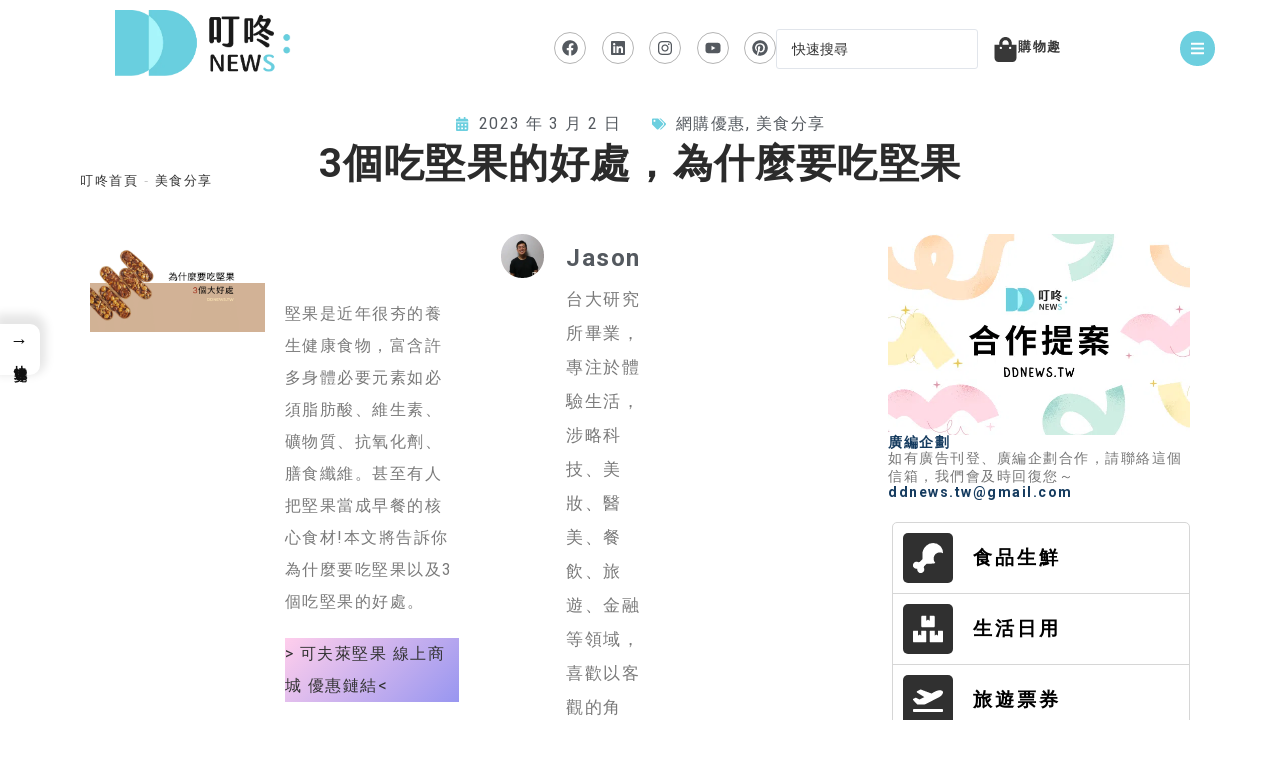

--- FILE ---
content_type: text/html; charset=UTF-8
request_url: https://ddnews.com.tw/23207/
body_size: 63270
content:
<!DOCTYPE html>
<html class="html" lang="zh-TW" prefix="og: https://ogp.me/ns#">
<head><meta charset="UTF-8"><script>if(navigator.userAgent.match(/MSIE|Internet Explorer/i)||navigator.userAgent.match(/Trident\/7\..*?rv:11/i)){var href=document.location.href;if(!href.match(/[?&]nowprocket/)){if(href.indexOf("?")==-1){if(href.indexOf("#")==-1){document.location.href=href+"?nowprocket=1"}else{document.location.href=href.replace("#","?nowprocket=1#")}}else{if(href.indexOf("#")==-1){document.location.href=href+"&nowprocket=1"}else{document.location.href=href.replace("#","&nowprocket=1#")}}}}</script><script>class RocketLazyLoadScripts{constructor(){this.triggerEvents=["keydown","mousedown","mousemove","touchmove","touchstart","touchend","wheel"],this.userEventHandler=this._triggerListener.bind(this),this.touchStartHandler=this._onTouchStart.bind(this),this.touchMoveHandler=this._onTouchMove.bind(this),this.touchEndHandler=this._onTouchEnd.bind(this),this.clickHandler=this._onClick.bind(this),this.interceptedClicks=[],window.addEventListener("pageshow",(e=>{this.persisted=e.persisted})),window.addEventListener("DOMContentLoaded",(()=>{this._preconnect3rdParties()})),this.delayedScripts={normal:[],async:[],defer:[]},this.allJQueries=[]}_addUserInteractionListener(e){document.hidden?e._triggerListener():(this.triggerEvents.forEach((t=>window.addEventListener(t,e.userEventHandler,{passive:!0}))),window.addEventListener("touchstart",e.touchStartHandler,{passive:!0}),window.addEventListener("mousedown",e.touchStartHandler),document.addEventListener("visibilitychange",e.userEventHandler))}_removeUserInteractionListener(){this.triggerEvents.forEach((e=>window.removeEventListener(e,this.userEventHandler,{passive:!0}))),document.removeEventListener("visibilitychange",this.userEventHandler)}_onTouchStart(e){"HTML"!==e.target.tagName&&(window.addEventListener("touchend",this.touchEndHandler),window.addEventListener("mouseup",this.touchEndHandler),window.addEventListener("touchmove",this.touchMoveHandler,{passive:!0}),window.addEventListener("mousemove",this.touchMoveHandler),e.target.addEventListener("click",this.clickHandler),this._renameDOMAttribute(e.target,"onclick","rocket-onclick"))}_onTouchMove(e){window.removeEventListener("touchend",this.touchEndHandler),window.removeEventListener("mouseup",this.touchEndHandler),window.removeEventListener("touchmove",this.touchMoveHandler,{passive:!0}),window.removeEventListener("mousemove",this.touchMoveHandler),e.target.removeEventListener("click",this.clickHandler),this._renameDOMAttribute(e.target,"rocket-onclick","onclick")}_onTouchEnd(e){window.removeEventListener("touchend",this.touchEndHandler),window.removeEventListener("mouseup",this.touchEndHandler),window.removeEventListener("touchmove",this.touchMoveHandler,{passive:!0}),window.removeEventListener("mousemove",this.touchMoveHandler)}_onClick(e){e.target.removeEventListener("click",this.clickHandler),this._renameDOMAttribute(e.target,"rocket-onclick","onclick"),this.interceptedClicks.push(e),e.preventDefault(),e.stopPropagation(),e.stopImmediatePropagation()}_replayClicks(){window.removeEventListener("touchstart",this.touchStartHandler,{passive:!0}),window.removeEventListener("mousedown",this.touchStartHandler),this.interceptedClicks.forEach((e=>{e.target.dispatchEvent(new MouseEvent("click",{view:e.view,bubbles:!0,cancelable:!0}))}))}_renameDOMAttribute(e,t,n){e.hasAttribute&&e.hasAttribute(t)&&(event.target.setAttribute(n,event.target.getAttribute(t)),event.target.removeAttribute(t))}_triggerListener(){this._removeUserInteractionListener(this),"loading"===document.readyState?document.addEventListener("DOMContentLoaded",this._loadEverythingNow.bind(this)):this._loadEverythingNow()}_preconnect3rdParties(){let e=[];document.querySelectorAll("script[type=rocketlazyloadscript]").forEach((t=>{if(t.hasAttribute("src")){const n=new URL(t.src).origin;n!==location.origin&&e.push({src:n,crossOrigin:t.crossOrigin||"module"===t.getAttribute("data-rocket-type")})}})),e=[...new Map(e.map((e=>[JSON.stringify(e),e]))).values()],this._batchInjectResourceHints(e,"preconnect")}async _loadEverythingNow(){this.lastBreath=Date.now(),this._delayEventListeners(),this._delayJQueryReady(this),this._handleDocumentWrite(),this._registerAllDelayedScripts(),this._preloadAllScripts(),await this._loadScriptsFromList(this.delayedScripts.normal),await this._loadScriptsFromList(this.delayedScripts.defer),await this._loadScriptsFromList(this.delayedScripts.async);try{await this._triggerDOMContentLoaded(),await this._triggerWindowLoad()}catch(e){}window.dispatchEvent(new Event("rocket-allScriptsLoaded")),this._replayClicks()}_registerAllDelayedScripts(){document.querySelectorAll("script[type=rocketlazyloadscript]").forEach((e=>{e.hasAttribute("src")?e.hasAttribute("async")&&!1!==e.async?this.delayedScripts.async.push(e):e.hasAttribute("defer")&&!1!==e.defer||"module"===e.getAttribute("data-rocket-type")?this.delayedScripts.defer.push(e):this.delayedScripts.normal.push(e):this.delayedScripts.normal.push(e)}))}async _transformScript(e){return await this._littleBreath(),new Promise((t=>{const n=document.createElement("script");[...e.attributes].forEach((e=>{let t=e.nodeName;"type"!==t&&("data-rocket-type"===t&&(t="type"),n.setAttribute(t,e.nodeValue))})),e.hasAttribute("src")?(n.addEventListener("load",t),n.addEventListener("error",t)):(n.text=e.text,t());try{e.parentNode.replaceChild(n,e)}catch(e){t()}}))}async _loadScriptsFromList(e){const t=e.shift();return t?(await this._transformScript(t),this._loadScriptsFromList(e)):Promise.resolve()}_preloadAllScripts(){this._batchInjectResourceHints([...this.delayedScripts.normal,...this.delayedScripts.defer,...this.delayedScripts.async],"preload")}_batchInjectResourceHints(e,t){var n=document.createDocumentFragment();e.forEach((e=>{if(e.src){const i=document.createElement("link");i.href=e.src,i.rel=t,"preconnect"!==t&&(i.as="script"),e.getAttribute&&"module"===e.getAttribute("data-rocket-type")&&(i.crossOrigin=!0),e.crossOrigin&&(i.crossOrigin=e.crossOrigin),n.appendChild(i)}})),document.head.appendChild(n)}_delayEventListeners(){let e={};function t(t,n){!function(t){function n(n){return e[t].eventsToRewrite.indexOf(n)>=0?"rocket-"+n:n}e[t]||(e[t]={originalFunctions:{add:t.addEventListener,remove:t.removeEventListener},eventsToRewrite:[]},t.addEventListener=function(){arguments[0]=n(arguments[0]),e[t].originalFunctions.add.apply(t,arguments)},t.removeEventListener=function(){arguments[0]=n(arguments[0]),e[t].originalFunctions.remove.apply(t,arguments)})}(t),e[t].eventsToRewrite.push(n)}function n(e,t){let n=e[t];Object.defineProperty(e,t,{get:()=>n||function(){},set(i){e["rocket"+t]=n=i}})}t(document,"DOMContentLoaded"),t(window,"DOMContentLoaded"),t(window,"load"),t(window,"pageshow"),t(document,"readystatechange"),n(document,"onreadystatechange"),n(window,"onload"),n(window,"onpageshow")}_delayJQueryReady(e){let t=window.jQuery;Object.defineProperty(window,"jQuery",{get:()=>t,set(n){if(n&&n.fn&&!e.allJQueries.includes(n)){n.fn.ready=n.fn.init.prototype.ready=function(t){e.domReadyFired?t.bind(document)(n):document.addEventListener("rocket-DOMContentLoaded",(()=>t.bind(document)(n)))};const t=n.fn.on;n.fn.on=n.fn.init.prototype.on=function(){if(this[0]===window){function e(e){return e.split(" ").map((e=>"load"===e||0===e.indexOf("load.")?"rocket-jquery-load":e)).join(" ")}"string"==typeof arguments[0]||arguments[0]instanceof String?arguments[0]=e(arguments[0]):"object"==typeof arguments[0]&&Object.keys(arguments[0]).forEach((t=>{delete Object.assign(arguments[0],{[e(t)]:arguments[0][t]})[t]}))}return t.apply(this,arguments),this},e.allJQueries.push(n)}t=n}})}async _triggerDOMContentLoaded(){this.domReadyFired=!0,await this._littleBreath(),document.dispatchEvent(new Event("rocket-DOMContentLoaded")),await this._littleBreath(),window.dispatchEvent(new Event("rocket-DOMContentLoaded")),await this._littleBreath(),document.dispatchEvent(new Event("rocket-readystatechange")),await this._littleBreath(),document.rocketonreadystatechange&&document.rocketonreadystatechange()}async _triggerWindowLoad(){await this._littleBreath(),window.dispatchEvent(new Event("rocket-load")),await this._littleBreath(),window.rocketonload&&window.rocketonload(),await this._littleBreath(),this.allJQueries.forEach((e=>e(window).trigger("rocket-jquery-load"))),await this._littleBreath();const e=new Event("rocket-pageshow");e.persisted=this.persisted,window.dispatchEvent(e),await this._littleBreath(),window.rocketonpageshow&&window.rocketonpageshow({persisted:this.persisted})}_handleDocumentWrite(){const e=new Map;document.write=document.writeln=function(t){const n=document.currentScript,i=document.createRange(),r=n.parentElement;let o=e.get(n);void 0===o&&(o=n.nextSibling,e.set(n,o));const s=document.createDocumentFragment();i.setStart(s,0),s.appendChild(i.createContextualFragment(t)),r.insertBefore(s,o)}}async _littleBreath(){Date.now()-this.lastBreath>45&&(await this._requestAnimFrame(),this.lastBreath=Date.now())}async _requestAnimFrame(){return document.hidden?new Promise((e=>setTimeout(e))):new Promise((e=>requestAnimationFrame(e)))}static run(){const e=new RocketLazyLoadScripts;e._addUserInteractionListener(e)}}RocketLazyLoadScripts.run();</script>
	
	<link rel="profile" href="https://gmpg.org/xfn/11">

	<meta name="viewport" content="width=device-width, initial-scale=1"><script type="rocketlazyloadscript">window._wca = window._wca || [];</script>

<!-- Search Engine Optimization by Rank Math PRO - https://rankmath.com/ -->
<title>3個吃堅果的好處，為什麼要吃堅果</title>
<meta name="description" content="堅果是近年很夯的養生健康食物，富含許多身體必要元素如必須脂肪酸、維生素、礦物質、抗氧化劑、膳食纖維。甚至有人把堅果當成早餐的核心食材!本文將告訴你為什麼要吃堅果以及3個吃堅果的好處。"/>
<meta name="robots" content="follow, index, max-snippet:-1, max-video-preview:-1, max-image-preview:large"/>
<link rel="canonical" href="https://ddnews.com.tw/23207/" />
<meta property="og:locale" content="zh_TW" />
<meta property="og:type" content="article" />
<meta property="og:title" content="3個吃堅果的好處，為什麼要吃堅果" />
<meta property="og:description" content="堅果是近年很夯的養生健康食物，富含許多身體必要元素如必須脂肪酸、維生素、礦物質、抗氧化劑、膳食纖維。甚至有人把堅果當成早餐的核心食材!本文將告訴你為什麼要吃堅果以及3個吃堅果的好處。" />
<meta property="og:url" content="https://ddnews.com.tw/23207/" />
<meta property="og:site_name" content="叮咚News｜分享新奇與樂趣" />
<meta property="article:publisher" content="https://www.facebook.com/%E5%8F%AE%E5%92%9Anews-107903408414424" />
<meta property="article:tag" content="3個吃堅果的好處 為什麼要吃堅果" />
<meta property="article:section" content="美食分享" />
<meta property="og:image" content="https://ddnews.com.tw/wp-content/uploads/2023/02/3個吃堅果的好處，為什麼要吃堅果-1024x576.png" />
<meta property="og:image:secure_url" content="https://ddnews.com.tw/wp-content/uploads/2023/02/3個吃堅果的好處，為什麼要吃堅果-1024x576.png" />
<meta property="og:image:width" content="1024" />
<meta property="og:image:height" content="576" />
<meta property="og:image:alt" content="3個吃堅果的好處，為什麼要吃堅果" />
<meta property="og:image:type" content="image/png" />
<meta property="article:published_time" content="2023-03-02T15:33:19+08:00" />
<meta name="twitter:card" content="summary_large_image" />
<meta name="twitter:title" content="3個吃堅果的好處，為什麼要吃堅果" />
<meta name="twitter:description" content="堅果是近年很夯的養生健康食物，富含許多身體必要元素如必須脂肪酸、維生素、礦物質、抗氧化劑、膳食纖維。甚至有人把堅果當成早餐的核心食材!本文將告訴你為什麼要吃堅果以及3個吃堅果的好處。" />
<meta name="twitter:image" content="https://ddnews.com.tw/wp-content/uploads/2023/02/3個吃堅果的好處，為什麼要吃堅果-1024x576.png" />
<meta name="twitter:label1" content="Written by" />
<meta name="twitter:data1" content="Jason" />
<meta name="twitter:label2" content="Time to read" />
<meta name="twitter:data2" content="Less than a minute" />
<script type="application/ld+json" class="rank-math-schema-pro">{"@context":"https://schema.org","@graph":[{"@type":"Organization","@id":"https://ddnews.com.tw/#organization","name":"\u53ee\u549aNEWS","url":"http://m.ddnews.tw","sameAs":["https://www.facebook.com/%E5%8F%AE%E5%92%9Anews-107903408414424"],"email":"adam200899@ddnews.tw","logo":{"@type":"ImageObject","@id":"https://ddnews.com.tw/#logo","url":"http://ddnews.com.tw/wp-content/uploads/2022/02/cropped-\u8cc7\u7522-1bo.png","contentUrl":"http://ddnews.com.tw/wp-content/uploads/2022/02/cropped-\u8cc7\u7522-1bo.png","caption":"\u53ee\u549aNews\uff5c\u5206\u4eab\u65b0\u5947\u8207\u6a02\u8da3","inLanguage":"zh-TW","width":"499","height":"188"},"description":"\u53ee\u549aNEWS\u662f\u4e00\u500b\u5168\u65b0\u7684\u5a92\u9ad4\u5e73\u53f0\uff0c\u5c08\u6ce8\u65bc\u5206\u4eab\u5168\u53f0\u5404\u5730\u7684\u65b0\u5947\u6709\u8da3\u597d\u73a9\u4e8b\u7269\u3002\u6211\u5011\u6bcf\u5929\u7cbe\u9078\u6700\u592f\u7684\u4e8b\u4ef6\u3001\u71b1\u9580\u8a71\u984c\u548c\u7279\u8272\u666f\u9ede\uff0c\u63d0\u4f9b\u7d66\u8b80\u8005\u4e00\u500b\u8c50\u5bcc\u591a\u5143\u7684\u95b1\u8b80\u9ad4\u9a57\u3002\u900f\u904e\u751f\u52d5\u6709\u8da3\u7684\u6587\u5b57\u63cf\u8ff0\u548c\u7cbe\u7f8e\u7167\u7247\u5c55\u793a\uff0c\u6211\u5011\u81f4\u529b\u65bc\u5e36\u7d66\u5927\u5bb6\u4e00\u5834\u8996\u89ba\u8207\u5fc3\u9748\u7684\u4eab\u53d7\u3002\u7121\u8ad6\u4f60\u662f\u559c\u6b61\u65c5\u904a\u63a2\u96aa\u3001\u7f8e\u98df\u6587\u5316\u6216\u662f\u6642\u5c1a\u6f6e\u6d41\uff0c\u53ee\u549aNEWS\u90fd\u80fd\u6eff\u8db3\u4f60\u7684\u9700\u6c42\uff0c\u8b93\u4f60\u767c\u73fe\u66f4\u591a\u6709\u8da3\u597d\u73a9\u4e4b\u8655\u3002\u5feb\u4f86\u95dc\u6ce8\u53ee\u549aNEWS\uff0c\u958b\u555f\u5168\u65b0\u63a2\u7d22\u4e4b\u65c5\u5427\uff01"},{"@type":"WebSite","@id":"https://ddnews.com.tw/#website","url":"https://ddnews.com.tw","name":"\u53ee\u549aNews\uff5c\u5206\u4eab\u65b0\u5947\u8207\u6a02\u8da3","alternateName":"\u53ee\u549aNews","publisher":{"@id":"https://ddnews.com.tw/#organization"},"inLanguage":"zh-TW"},{"@type":"ImageObject","@id":"https://ddnews.com.tw/wp-content/uploads/2023/02/3\u500b\u5403\u5805\u679c\u7684\u597d\u8655\uff0c\u70ba\u4ec0\u9ebc\u8981\u5403\u5805\u679c.png","url":"https://ddnews.com.tw/wp-content/uploads/2023/02/3\u500b\u5403\u5805\u679c\u7684\u597d\u8655\uff0c\u70ba\u4ec0\u9ebc\u8981\u5403\u5805\u679c.png","width":"2560","height":"1440","caption":"3\u500b\u5403\u5805\u679c\u7684\u597d\u8655\uff0c\u70ba\u4ec0\u9ebc\u8981\u5403\u5805\u679c","inLanguage":"zh-TW"},{"@type":"BreadcrumbList","@id":"https://ddnews.com.tw/23207/#breadcrumb","itemListElement":[{"@type":"ListItem","position":"1","item":{"@id":"http://ddnews.com.tw/","name":"\u53ee\u549a\u9996\u9801"}},{"@type":"ListItem","position":"2","item":{"@id":"https://ddnews.com.tw/delicious-food-recommendations/","name":"\u7f8e\u98df\u5206\u4eab"}},{"@type":"ListItem","position":"3","item":{"@id":"https://ddnews.com.tw/23207/","name":"3\u500b\u5403\u5805\u679c\u7684\u597d\u8655\uff0c\u70ba\u4ec0\u9ebc\u8981\u5403\u5805\u679c"}}]},{"@type":"WebPage","@id":"https://ddnews.com.tw/23207/#webpage","url":"https://ddnews.com.tw/23207/","name":"3\u500b\u5403\u5805\u679c\u7684\u597d\u8655\uff0c\u70ba\u4ec0\u9ebc\u8981\u5403\u5805\u679c","datePublished":"2023-03-02T15:33:19+08:00","dateModified":"2023-03-02T15:33:19+08:00","isPartOf":{"@id":"https://ddnews.com.tw/#website"},"primaryImageOfPage":{"@id":"https://ddnews.com.tw/wp-content/uploads/2023/02/3\u500b\u5403\u5805\u679c\u7684\u597d\u8655\uff0c\u70ba\u4ec0\u9ebc\u8981\u5403\u5805\u679c.png"},"inLanguage":"zh-TW","breadcrumb":{"@id":"https://ddnews.com.tw/23207/#breadcrumb"}},{"@type":"Person","@id":"https://ddnews.com.tw/author/jason84618/","name":"Jason","description":"\u53f0\u5927\u6703\u8a08\u7814\u7a76\u6240\u7562\u696d\uff0c\u64c5\u9577\u900f\u904e\u7522\u696d\u8207\u8ca1\u52d9\u57fa\u672c\u9762\u770b\u7e3d\u9ad4\u7d93\u6fdf\u8da8\u52e2\u8207\u500b\u80a1\u72c0\u614b\uff0c\u671f\u671b\u80fd\u7528\u767d\u8a71\u7684\u65b9\u5f0f\u6574\u7406\u7e41\u96dc\u7684\u8cc7\u8a0a\uff0c\u8207\u8b80\u8005\u5011\u4e00\u540c\u900f\u904e\u7406\u8ca1\u898f\u5283\u8ca1\u5bcc\u81ea\u7531!\u96d6\u7136\u5e74\u7d0020\u591a\u6b72\u4f46\u6295\u8cc7\u5fc3\u614b\u8b39\u614e\u5730\u8ddf60\u6b72\u7684\u8001\u5e74\u4eba\u4e00\u6a23\uff0c\u6700\u8a0e\u53ad\u5e79\u8ce0\u9322\u7684\u4e8b\u60c5!","url":"https://ddnews.com.tw/author/jason84618/","image":{"@type":"ImageObject","@id":"https://secure.gravatar.com/avatar/ca479bd18f7819776b3d171ae59a9c45246080dd23c0c13163d80bc449e60546?s=96&amp;d=blank&amp;r=g","url":"https://secure.gravatar.com/avatar/ca479bd18f7819776b3d171ae59a9c45246080dd23c0c13163d80bc449e60546?s=96&amp;d=blank&amp;r=g","caption":"Jason","inLanguage":"zh-TW"},"worksFor":{"@id":"https://ddnews.com.tw/#organization"}},{"@type":"NewsArticle","headline":"3\u500b\u5403\u5805\u679c\u7684\u597d\u8655\uff0c\u70ba\u4ec0\u9ebc\u8981\u5403\u5805\u679c","keywords":"\u70ba\u4ec0\u9ebc\u8981\u5403\u5805\u679c","datePublished":"2023-03-02T15:33:19+08:00","dateModified":"2023-03-02T15:33:19+08:00","articleSection":"\u7db2\u8cfc\u512a\u60e0, \u7f8e\u98df\u5206\u4eab","author":{"@id":"https://ddnews.com.tw/author/jason84618/","name":"Jason"},"publisher":{"@id":"https://ddnews.com.tw/#organization"},"description":"\u5805\u679c\u662f\u8fd1\u5e74\u5f88\u592f\u7684\u990a\u751f\u5065\u5eb7\u98df\u7269\uff0c\u5bcc\u542b\u8a31\u591a\u8eab\u9ad4\u5fc5\u8981\u5143\u7d20\u5982\u5fc5\u9808\u8102\u80aa\u9178\u3001\u7dad\u751f\u7d20\u3001\u7926\u7269\u8cea\u3001\u6297\u6c27\u5316\u5291\u3001\u81b3\u98df\u7e96\u7dad\u3002\u751a\u81f3\u6709\u4eba\u628a\u5805\u679c\u7576\u6210\u65e9\u9910\u7684\u6838\u5fc3\u98df\u6750!\u672c\u6587\u5c07\u544a\u8a34\u4f60\u70ba\u4ec0\u9ebc\u8981\u5403\u5805\u679c\u4ee5\u53ca3\u500b\u5403\u5805\u679c\u7684\u597d\u8655\u3002","copyrightYear":"2023","copyrightHolder":{"@id":"https://ddnews.com.tw/#organization"},"name":"3\u500b\u5403\u5805\u679c\u7684\u597d\u8655\uff0c\u70ba\u4ec0\u9ebc\u8981\u5403\u5805\u679c","@id":"https://ddnews.com.tw/23207/#richSnippet","isPartOf":{"@id":"https://ddnews.com.tw/23207/#webpage"},"image":{"@id":"https://ddnews.com.tw/wp-content/uploads/2023/02/3\u500b\u5403\u5805\u679c\u7684\u597d\u8655\uff0c\u70ba\u4ec0\u9ebc\u8981\u5403\u5805\u679c.png"},"inLanguage":"zh-TW","mainEntityOfPage":{"@id":"https://ddnews.com.tw/23207/#webpage"}}]}</script>
<!-- /Rank Math WordPress SEO plugin -->

<link rel='dns-prefetch' href='//static.addtoany.com' />
<link rel='dns-prefetch' href='//stats.wp.com' />

<link rel="alternate" type="application/rss+xml" title="訂閱《叮咚News｜分享新奇與樂趣》&raquo; 資訊提供" href="https://ddnews.com.tw/feed/" />
<link rel="alternate" type="application/rss+xml" title="訂閱《叮咚News｜分享新奇與樂趣》&raquo; 留言的資訊提供" href="https://ddnews.com.tw/comments/feed/" />
<link rel="alternate" title="oEmbed (JSON)" type="application/json+oembed" href="https://ddnews.com.tw/wp-json/oembed/1.0/embed?url=https%3A%2F%2Fddnews.com.tw%2F23207%2F" />
<link rel="alternate" title="oEmbed (XML)" type="text/xml+oembed" href="https://ddnews.com.tw/wp-json/oembed/1.0/embed?url=https%3A%2F%2Fddnews.com.tw%2F23207%2F&#038;format=xml" />
<style id='wp-img-auto-sizes-contain-inline-css'>
img:is([sizes=auto i],[sizes^="auto," i]){contain-intrinsic-size:3000px 1500px}
/*# sourceURL=wp-img-auto-sizes-contain-inline-css */
</style>
<style id='ugb-dep-native-global-style-css-nodep-inline-css'>
body .has-stk-global-color-49138-color{color:#b8f6ff !important;}body .has-stk-global-color-49138-background-color{background-color:#b8f6ff !important;}body .has-stk-global-color-75755-color{color:#67cfde !important;}body .has-stk-global-color-75755-background-color{background-color:#67cfde !important;}body .has-stk-global-color-23493-color{color:#cb4042 !important;}body .has-stk-global-color-23493-background-color{background-color:#cb4042 !important;}body .has-stk-global-color-62289-color{color:#f9bf45 !important;}body .has-stk-global-color-62289-background-color{background-color:#f9bf45 !important;}body .has-stk-global-color-57180-color{color:#373c38 !important;}body .has-stk-global-color-57180-background-color{background-color:#373c38 !important;}body .has-stk-global-color-33106-color{color:#ffb11b !important;}body .has-stk-global-color-33106-background-color{background-color:#ffb11b !important;}body .has-stk-global-color-90645-color{color:#ed784a !important;}body .has-stk-global-color-90645-background-color{background-color:#ed784a !important;}body .has-stk-global-color-4416-color{color:#bec23f !important;}body .has-stk-global-color-4416-background-color{background-color:#bec23f !important;}body .has-stk-global-color-23129-color{color:#90b44b !important;}body .has-stk-global-color-23129-background-color{background-color:#90b44b !important;}body .has-stk-global-color-97735-color{color:#a5dee4 !important;}body .has-stk-global-color-97735-background-color{background-color:#a5dee4 !important;}body .has-stk-global-color-59955-color{color:#58b2dc !important;}body .has-stk-global-color-59955-background-color{background-color:#58b2dc !important;}body .has-stk-global-color-58710-color{color:#005caf !important;}body .has-stk-global-color-58710-background-color{background-color:#005caf !important;}body .has-stk-global-color-4152-color{color:#b28fce !important;}body .has-stk-global-color-4152-background-color{background-color:#b28fce !important;}body .has-stk-global-color-6950-color{color:#a8497a !important;}body .has-stk-global-color-6950-background-color{background-color:#a8497a !important;}body .has-stk-global-color-28820-color{color:#bdc0ba !important;}body .has-stk-global-color-28820-background-color{background-color:#bdc0ba !important;}body .has-stk-global-color-25138-color{color:#b68e55 !important;}body .has-stk-global-color-25138-background-color{background-color:#b68e55 !important;}body .has-stk-global-color-5115-color{color:#867835 !important;}body .has-stk-global-color-5115-background-color{background-color:#867835 !important;}body .has-stk-global-color-40937-color{color:#20604f !important;}body .has-stk-global-color-40937-background-color{background-color:#20604f !important;}body .has-stk-global-color-50074-color{color:#fcfaf2 !important;}body .has-stk-global-color-50074-background-color{background-color:#fcfaf2 !important;}body .has-stk-global-color-7864-color{color:#1c1c1c !important;}body .has-stk-global-color-7864-background-color{background-color:#1c1c1c !important;}body .has-stk-global-color-84854-color{color:#2ea9df !important;}body .has-stk-global-color-84854-background-color{background-color:#2ea9df !important;}body .has-stk-global-color-56944-color{color:#000000 !important;}body .has-stk-global-color-56944-background-color{background-color:#000000 !important;}body .has-stk-global-color-39792-color{color:#fdfbb5 !important;}body .has-stk-global-color-39792-background-color{background-color:#fdfbb5 !important;}body .has-stk-global-color-60308-color{color:#6a965a !important;}body .has-stk-global-color-60308-background-color{background-color:#6a965a !important;}body .has-stk-global-color-62648-color{color:#eb0303 !important;}body .has-stk-global-color-62648-background-color{background-color:#eb0303 !important;}body .has-stk-global-color-57594-color{color:#000000 !important;}body .has-stk-global-color-57594-background-color{background-color:#000000 !important;}body .has-stk-global-color-70430-color{color:#fdd6e0 !important;}body .has-stk-global-color-70430-background-color{background-color:#fdd6e0 !important;}body .has-stk-global-color-85599-color{color:#b9f7b7 !important;}body .has-stk-global-color-85599-background-color{background-color:#b9f7b7 !important;}body .has-stk-global-color-49388-color{color:#090cf3 !important;}body .has-stk-global-color-49388-background-color{background-color:#090cf3 !important;}body .has-stk-global-color-63958-color{color:#f7f7f7 !important;}body .has-stk-global-color-63958-background-color{background-color:#f7f7f7 !important;}body .has-stk-global-color-87248-color{color:#0f85df !important;}body .has-stk-global-color-87248-background-color{background-color:#0f85df !important;}
/*# sourceURL=ugb-dep-native-global-style-css-nodep-inline-css */
</style>
<link data-minify="1" rel='stylesheet' id='ultp_fs-css' href='https://ddnews.com.tw/wp-content/cache/min/1/wp-content/plugins/ultimate-post-pro/assets/css/frontend_submission.css?ver=1767666803' media='all' />
<style id='wp-emoji-styles-inline-css'>

	img.wp-smiley, img.emoji {
		display: inline !important;
		border: none !important;
		box-shadow: none !important;
		height: 1em !important;
		width: 1em !important;
		margin: 0 0.07em !important;
		vertical-align: -0.1em !important;
		background: none !important;
		padding: 0 !important;
	}
/*# sourceURL=wp-emoji-styles-inline-css */
</style>
<link rel='stylesheet' id='wp-block-library-css' href='https://ddnews.com.tw/wp-includes/css/dist/block-library/style.min.css?ver=6.9' media='all' />
<style id='wp-block-library-theme-inline-css'>
.wp-block-audio :where(figcaption){color:#555;font-size:13px;text-align:center}.is-dark-theme .wp-block-audio :where(figcaption){color:#ffffffa6}.wp-block-audio{margin:0 0 1em}.wp-block-code{border:1px solid #ccc;border-radius:4px;font-family:Menlo,Consolas,monaco,monospace;padding:.8em 1em}.wp-block-embed :where(figcaption){color:#555;font-size:13px;text-align:center}.is-dark-theme .wp-block-embed :where(figcaption){color:#ffffffa6}.wp-block-embed{margin:0 0 1em}.blocks-gallery-caption{color:#555;font-size:13px;text-align:center}.is-dark-theme .blocks-gallery-caption{color:#ffffffa6}:root :where(.wp-block-image figcaption){color:#555;font-size:13px;text-align:center}.is-dark-theme :root :where(.wp-block-image figcaption){color:#ffffffa6}.wp-block-image{margin:0 0 1em}.wp-block-pullquote{border-bottom:4px solid;border-top:4px solid;color:currentColor;margin-bottom:1.75em}.wp-block-pullquote :where(cite),.wp-block-pullquote :where(footer),.wp-block-pullquote__citation{color:currentColor;font-size:.8125em;font-style:normal;text-transform:uppercase}.wp-block-quote{border-left:.25em solid;margin:0 0 1.75em;padding-left:1em}.wp-block-quote cite,.wp-block-quote footer{color:currentColor;font-size:.8125em;font-style:normal;position:relative}.wp-block-quote:where(.has-text-align-right){border-left:none;border-right:.25em solid;padding-left:0;padding-right:1em}.wp-block-quote:where(.has-text-align-center){border:none;padding-left:0}.wp-block-quote.is-large,.wp-block-quote.is-style-large,.wp-block-quote:where(.is-style-plain){border:none}.wp-block-search .wp-block-search__label{font-weight:700}.wp-block-search__button{border:1px solid #ccc;padding:.375em .625em}:where(.wp-block-group.has-background){padding:1.25em 2.375em}.wp-block-separator.has-css-opacity{opacity:.4}.wp-block-separator{border:none;border-bottom:2px solid;margin-left:auto;margin-right:auto}.wp-block-separator.has-alpha-channel-opacity{opacity:1}.wp-block-separator:not(.is-style-wide):not(.is-style-dots){width:100px}.wp-block-separator.has-background:not(.is-style-dots){border-bottom:none;height:1px}.wp-block-separator.has-background:not(.is-style-wide):not(.is-style-dots){height:2px}.wp-block-table{margin:0 0 1em}.wp-block-table td,.wp-block-table th{word-break:normal}.wp-block-table :where(figcaption){color:#555;font-size:13px;text-align:center}.is-dark-theme .wp-block-table :where(figcaption){color:#ffffffa6}.wp-block-video :where(figcaption){color:#555;font-size:13px;text-align:center}.is-dark-theme .wp-block-video :where(figcaption){color:#ffffffa6}.wp-block-video{margin:0 0 1em}:root :where(.wp-block-template-part.has-background){margin-bottom:0;margin-top:0;padding:1.25em 2.375em}
/*# sourceURL=/wp-includes/css/dist/block-library/theme.min.css */
</style>
<style id='classic-theme-styles-inline-css'>
/*! This file is auto-generated */
.wp-block-button__link{color:#fff;background-color:#32373c;border-radius:9999px;box-shadow:none;text-decoration:none;padding:calc(.667em + 2px) calc(1.333em + 2px);font-size:1.125em}.wp-block-file__button{background:#32373c;color:#fff;text-decoration:none}
/*# sourceURL=/wp-includes/css/classic-themes.min.css */
</style>
<link data-minify="1" rel='stylesheet' id='ugb-style-css-v2-css' href='https://ddnews.com.tw/wp-content/cache/min/1/wp-content/plugins/stackable-ultimate-gutenberg-blocks-premium/dist/deprecated/frontend_blocks_deprecated_v2.css?ver=1767666803' media='all' />
<style id='ugb-style-css-v2-inline-css'>
:root {--stk-block-width-default-detected: 1200px;}
:root {
			--content-width: 1200px;
		}
/*# sourceURL=ugb-style-css-v2-inline-css */
</style>
<link data-minify="1" rel='stylesheet' id='ugb-style-css-premium-v2-css' href='https://ddnews.com.tw/wp-content/cache/min/1/wp-content/plugins/stackable-ultimate-gutenberg-blocks-premium/dist/deprecated/frontend_blocks_deprecated_v2__premium_only.css?ver=1767666803' media='all' />
<link data-minify="1" rel='stylesheet' id='jet-engine-frontend-css' href='https://ddnews.com.tw/wp-content/cache/min/1/wp-content/plugins/jet-engine/assets/css/frontend.css?ver=1767666803' media='all' />
<link data-minify="1" rel='stylesheet' id='riovizual-block-style-css' href='https://ddnews.com.tw/wp-content/cache/min/1/wp-content/plugins/riovizual/build/style-index.css?ver=1767666803' media='all' />
<style id='global-styles-inline-css'>
:root{--wp--preset--aspect-ratio--square: 1;--wp--preset--aspect-ratio--4-3: 4/3;--wp--preset--aspect-ratio--3-4: 3/4;--wp--preset--aspect-ratio--3-2: 3/2;--wp--preset--aspect-ratio--2-3: 2/3;--wp--preset--aspect-ratio--16-9: 16/9;--wp--preset--aspect-ratio--9-16: 9/16;--wp--preset--color--black: #000000;--wp--preset--color--cyan-bluish-gray: #abb8c3;--wp--preset--color--white: #ffffff;--wp--preset--color--pale-pink: #f78da7;--wp--preset--color--vivid-red: #cf2e2e;--wp--preset--color--luminous-vivid-orange: #ff6900;--wp--preset--color--luminous-vivid-amber: #fcb900;--wp--preset--color--light-green-cyan: #7bdcb5;--wp--preset--color--vivid-green-cyan: #00d084;--wp--preset--color--pale-cyan-blue: #8ed1fc;--wp--preset--color--vivid-cyan-blue: #0693e3;--wp--preset--color--vivid-purple: #9b51e0;--wp--preset--gradient--vivid-cyan-blue-to-vivid-purple: linear-gradient(135deg,rgb(6,147,227) 0%,rgb(155,81,224) 100%);--wp--preset--gradient--light-green-cyan-to-vivid-green-cyan: linear-gradient(135deg,rgb(122,220,180) 0%,rgb(0,208,130) 100%);--wp--preset--gradient--luminous-vivid-amber-to-luminous-vivid-orange: linear-gradient(135deg,rgb(252,185,0) 0%,rgb(255,105,0) 100%);--wp--preset--gradient--luminous-vivid-orange-to-vivid-red: linear-gradient(135deg,rgb(255,105,0) 0%,rgb(207,46,46) 100%);--wp--preset--gradient--very-light-gray-to-cyan-bluish-gray: linear-gradient(135deg,rgb(238,238,238) 0%,rgb(169,184,195) 100%);--wp--preset--gradient--cool-to-warm-spectrum: linear-gradient(135deg,rgb(74,234,220) 0%,rgb(151,120,209) 20%,rgb(207,42,186) 40%,rgb(238,44,130) 60%,rgb(251,105,98) 80%,rgb(254,248,76) 100%);--wp--preset--gradient--blush-light-purple: linear-gradient(135deg,rgb(255,206,236) 0%,rgb(152,150,240) 100%);--wp--preset--gradient--blush-bordeaux: linear-gradient(135deg,rgb(254,205,165) 0%,rgb(254,45,45) 50%,rgb(107,0,62) 100%);--wp--preset--gradient--luminous-dusk: linear-gradient(135deg,rgb(255,203,112) 0%,rgb(199,81,192) 50%,rgb(65,88,208) 100%);--wp--preset--gradient--pale-ocean: linear-gradient(135deg,rgb(255,245,203) 0%,rgb(182,227,212) 50%,rgb(51,167,181) 100%);--wp--preset--gradient--electric-grass: linear-gradient(135deg,rgb(202,248,128) 0%,rgb(113,206,126) 100%);--wp--preset--gradient--midnight: linear-gradient(135deg,rgb(2,3,129) 0%,rgb(40,116,252) 100%);--wp--preset--font-size--small: 13px;--wp--preset--font-size--medium: 20px;--wp--preset--font-size--large: 36px;--wp--preset--font-size--x-large: 42px;--wp--preset--font-family--inter: "Inter", sans-serif;--wp--preset--font-family--cardo: Cardo;--wp--preset--spacing--20: 0.44rem;--wp--preset--spacing--30: 0.67rem;--wp--preset--spacing--40: 1rem;--wp--preset--spacing--50: 1.5rem;--wp--preset--spacing--60: 2.25rem;--wp--preset--spacing--70: 3.38rem;--wp--preset--spacing--80: 5.06rem;--wp--preset--shadow--natural: 6px 6px 9px rgba(0, 0, 0, 0.2);--wp--preset--shadow--deep: 12px 12px 50px rgba(0, 0, 0, 0.4);--wp--preset--shadow--sharp: 6px 6px 0px rgba(0, 0, 0, 0.2);--wp--preset--shadow--outlined: 6px 6px 0px -3px rgb(255, 255, 255), 6px 6px rgb(0, 0, 0);--wp--preset--shadow--crisp: 6px 6px 0px rgb(0, 0, 0);}:where(.is-layout-flex){gap: 0.5em;}:where(.is-layout-grid){gap: 0.5em;}body .is-layout-flex{display: flex;}.is-layout-flex{flex-wrap: wrap;align-items: center;}.is-layout-flex > :is(*, div){margin: 0;}body .is-layout-grid{display: grid;}.is-layout-grid > :is(*, div){margin: 0;}:where(.wp-block-columns.is-layout-flex){gap: 2em;}:where(.wp-block-columns.is-layout-grid){gap: 2em;}:where(.wp-block-post-template.is-layout-flex){gap: 1.25em;}:where(.wp-block-post-template.is-layout-grid){gap: 1.25em;}.has-black-color{color: var(--wp--preset--color--black) !important;}.has-cyan-bluish-gray-color{color: var(--wp--preset--color--cyan-bluish-gray) !important;}.has-white-color{color: var(--wp--preset--color--white) !important;}.has-pale-pink-color{color: var(--wp--preset--color--pale-pink) !important;}.has-vivid-red-color{color: var(--wp--preset--color--vivid-red) !important;}.has-luminous-vivid-orange-color{color: var(--wp--preset--color--luminous-vivid-orange) !important;}.has-luminous-vivid-amber-color{color: var(--wp--preset--color--luminous-vivid-amber) !important;}.has-light-green-cyan-color{color: var(--wp--preset--color--light-green-cyan) !important;}.has-vivid-green-cyan-color{color: var(--wp--preset--color--vivid-green-cyan) !important;}.has-pale-cyan-blue-color{color: var(--wp--preset--color--pale-cyan-blue) !important;}.has-vivid-cyan-blue-color{color: var(--wp--preset--color--vivid-cyan-blue) !important;}.has-vivid-purple-color{color: var(--wp--preset--color--vivid-purple) !important;}.has-black-background-color{background-color: var(--wp--preset--color--black) !important;}.has-cyan-bluish-gray-background-color{background-color: var(--wp--preset--color--cyan-bluish-gray) !important;}.has-white-background-color{background-color: var(--wp--preset--color--white) !important;}.has-pale-pink-background-color{background-color: var(--wp--preset--color--pale-pink) !important;}.has-vivid-red-background-color{background-color: var(--wp--preset--color--vivid-red) !important;}.has-luminous-vivid-orange-background-color{background-color: var(--wp--preset--color--luminous-vivid-orange) !important;}.has-luminous-vivid-amber-background-color{background-color: var(--wp--preset--color--luminous-vivid-amber) !important;}.has-light-green-cyan-background-color{background-color: var(--wp--preset--color--light-green-cyan) !important;}.has-vivid-green-cyan-background-color{background-color: var(--wp--preset--color--vivid-green-cyan) !important;}.has-pale-cyan-blue-background-color{background-color: var(--wp--preset--color--pale-cyan-blue) !important;}.has-vivid-cyan-blue-background-color{background-color: var(--wp--preset--color--vivid-cyan-blue) !important;}.has-vivid-purple-background-color{background-color: var(--wp--preset--color--vivid-purple) !important;}.has-black-border-color{border-color: var(--wp--preset--color--black) !important;}.has-cyan-bluish-gray-border-color{border-color: var(--wp--preset--color--cyan-bluish-gray) !important;}.has-white-border-color{border-color: var(--wp--preset--color--white) !important;}.has-pale-pink-border-color{border-color: var(--wp--preset--color--pale-pink) !important;}.has-vivid-red-border-color{border-color: var(--wp--preset--color--vivid-red) !important;}.has-luminous-vivid-orange-border-color{border-color: var(--wp--preset--color--luminous-vivid-orange) !important;}.has-luminous-vivid-amber-border-color{border-color: var(--wp--preset--color--luminous-vivid-amber) !important;}.has-light-green-cyan-border-color{border-color: var(--wp--preset--color--light-green-cyan) !important;}.has-vivid-green-cyan-border-color{border-color: var(--wp--preset--color--vivid-green-cyan) !important;}.has-pale-cyan-blue-border-color{border-color: var(--wp--preset--color--pale-cyan-blue) !important;}.has-vivid-cyan-blue-border-color{border-color: var(--wp--preset--color--vivid-cyan-blue) !important;}.has-vivid-purple-border-color{border-color: var(--wp--preset--color--vivid-purple) !important;}.has-vivid-cyan-blue-to-vivid-purple-gradient-background{background: var(--wp--preset--gradient--vivid-cyan-blue-to-vivid-purple) !important;}.has-light-green-cyan-to-vivid-green-cyan-gradient-background{background: var(--wp--preset--gradient--light-green-cyan-to-vivid-green-cyan) !important;}.has-luminous-vivid-amber-to-luminous-vivid-orange-gradient-background{background: var(--wp--preset--gradient--luminous-vivid-amber-to-luminous-vivid-orange) !important;}.has-luminous-vivid-orange-to-vivid-red-gradient-background{background: var(--wp--preset--gradient--luminous-vivid-orange-to-vivid-red) !important;}.has-very-light-gray-to-cyan-bluish-gray-gradient-background{background: var(--wp--preset--gradient--very-light-gray-to-cyan-bluish-gray) !important;}.has-cool-to-warm-spectrum-gradient-background{background: var(--wp--preset--gradient--cool-to-warm-spectrum) !important;}.has-blush-light-purple-gradient-background{background: var(--wp--preset--gradient--blush-light-purple) !important;}.has-blush-bordeaux-gradient-background{background: var(--wp--preset--gradient--blush-bordeaux) !important;}.has-luminous-dusk-gradient-background{background: var(--wp--preset--gradient--luminous-dusk) !important;}.has-pale-ocean-gradient-background{background: var(--wp--preset--gradient--pale-ocean) !important;}.has-electric-grass-gradient-background{background: var(--wp--preset--gradient--electric-grass) !important;}.has-midnight-gradient-background{background: var(--wp--preset--gradient--midnight) !important;}.has-small-font-size{font-size: var(--wp--preset--font-size--small) !important;}.has-medium-font-size{font-size: var(--wp--preset--font-size--medium) !important;}.has-large-font-size{font-size: var(--wp--preset--font-size--large) !important;}.has-x-large-font-size{font-size: var(--wp--preset--font-size--x-large) !important;}
:where(.wp-block-post-template.is-layout-flex){gap: 1.25em;}:where(.wp-block-post-template.is-layout-grid){gap: 1.25em;}
:where(.wp-block-term-template.is-layout-flex){gap: 1.25em;}:where(.wp-block-term-template.is-layout-grid){gap: 1.25em;}
:where(.wp-block-columns.is-layout-flex){gap: 2em;}:where(.wp-block-columns.is-layout-grid){gap: 2em;}
:root :where(.wp-block-pullquote){font-size: 1.5em;line-height: 1.6;}
/*# sourceURL=global-styles-inline-css */
</style>
<link data-minify="1" rel='stylesheet' id='wpfc-css' href='https://ddnews.com.tw/wp-content/cache/min/1/wp-content/plugins/gs-facebook-comments/public/css/wpfc-public.css?ver=1767666803' media='all' />
<style id='wpxpo-global-style-inline-css'>
:root { --preset-color1: #037fff --preset-color2: #026fe0 --preset-color3: #071323 --preset-color4: #132133 --preset-color5: #34495e --preset-color6: #787676 --preset-color7: #f0f2f3 --preset-color8: #f8f9fa --preset-color9: #ffffff }
/*# sourceURL=wpxpo-global-style-inline-css */
</style>
<style id='ultp-preset-colors-style-inline-css'>
:root { --postx_preset_Base_1_color: #f4f4ff; --postx_preset_Base_2_color: #dddff8; --postx_preset_Base_3_color: #B4B4D6; --postx_preset_Primary_color: #3323f0; --postx_preset_Secondary_color: #4a5fff; --postx_preset_Tertiary_color: #FFFFFF; --postx_preset_Contrast_3_color: #545472; --postx_preset_Contrast_2_color: #262657; --postx_preset_Contrast_1_color: #10102e; --postx_preset_Over_Primary_color: #ffffff;  }
/*# sourceURL=ultp-preset-colors-style-inline-css */
</style>
<style id='ultp-preset-gradient-style-inline-css'>
:root { --postx_preset_Primary_to_Secondary_to_Right_gradient: linear-gradient(90deg, var(--postx_preset_Primary_color) 0%, var(--postx_preset_Secondary_color) 100%); --postx_preset_Primary_to_Secondary_to_Bottom_gradient: linear-gradient(180deg, var(--postx_preset_Primary_color) 0%, var(--postx_preset_Secondary_color) 100%); --postx_preset_Secondary_to_Primary_to_Right_gradient: linear-gradient(90deg, var(--postx_preset_Secondary_color) 0%, var(--postx_preset_Primary_color) 100%); --postx_preset_Secondary_to_Primary_to_Bottom_gradient: linear-gradient(180deg, var(--postx_preset_Secondary_color) 0%, var(--postx_preset_Primary_color) 100%); --postx_preset_Cold_Evening_gradient: linear-gradient(0deg, rgb(12, 52, 131) 0%, rgb(162, 182, 223) 100%, rgb(107, 140, 206) 100%, rgb(162, 182, 223) 100%); --postx_preset_Purple_Division_gradient: linear-gradient(0deg, rgb(112, 40, 228) 0%, rgb(229, 178, 202) 100%); --postx_preset_Over_Sun_gradient: linear-gradient(60deg, rgb(171, 236, 214) 0%, rgb(251, 237, 150) 100%); --postx_preset_Morning_Salad_gradient: linear-gradient(-255deg, rgb(183, 248, 219) 0%, rgb(80, 167, 194) 100%); --postx_preset_Fabled_Sunset_gradient: linear-gradient(-270deg, rgb(35, 21, 87) 0%, rgb(68, 16, 122) 29%, rgb(255, 19, 97) 67%, rgb(255, 248, 0) 100%);  }
/*# sourceURL=ultp-preset-gradient-style-inline-css */
</style>
<style id='ultp-preset-typo-style-inline-css'>
@import url('https://fonts.googleapis.com/css?family=Roboto:100,100i,300,300i,400,400i,500,500i,700,700i,900,900i'); :root { --postx_preset_Heading_typo_font_family: Roboto; --postx_preset_Heading_typo_font_family_type: sans-serif; --postx_preset_Heading_typo_font_weight: 600; --postx_preset_Heading_typo_text_transform: capitalize; --postx_preset_Body_and_Others_typo_font_family: Roboto; --postx_preset_Body_and_Others_typo_font_family_type: sans-serif; --postx_preset_Body_and_Others_typo_font_weight: 400; --postx_preset_Body_and_Others_typo_text_transform: lowercase; --postx_preset_body_typo_font_size_lg: 16px; --postx_preset_paragraph_1_typo_font_size_lg: 12px; --postx_preset_paragraph_2_typo_font_size_lg: 12px; --postx_preset_paragraph_3_typo_font_size_lg: 12px; --postx_preset_heading_h1_typo_font_size_lg: 42px; --postx_preset_heading_h2_typo_font_size_lg: 36px; --postx_preset_heading_h3_typo_font_size_lg: 30px; --postx_preset_heading_h4_typo_font_size_lg: 24px; --postx_preset_heading_h5_typo_font_size_lg: 20px; --postx_preset_heading_h6_typo_font_size_lg: 16px; }
/*# sourceURL=ultp-preset-typo-style-inline-css */
</style>
<style id='woocommerce-inline-inline-css'>
.woocommerce form .form-row .required { visibility: visible; }
/*# sourceURL=woocommerce-inline-inline-css */
</style>
<style id='highcharts-custom-styles-inline-css'>

    div[class^='highstock_'],
    .highcharts-root,
    .highcharts-container {
        overflow: visible !important;
    }
/*# sourceURL=highcharts-custom-styles-inline-css */
</style>
<link data-minify="1" rel='stylesheet' id='jetpack-instant-search-css' href='https://ddnews.com.tw/wp-content/cache/min/1/wp-content/plugins/jetpack/jetpack_vendor/automattic/jetpack-search/build/instant-search/jp-search.chunk-main-payload.css?ver=1767666803' media='all' />
<style id='ez-toc-sticky-style-inline-css'>
#ez-toc-sticky-container{background:0 0;border:1px solid #aaa;border-radius:4px;display:table;margin-bottom:1em;padding:10px;position:relative;width:auto}div.ez-toc-sticky-widget-container{padding:0;position:relative}#ez-toc-sticky-container.ez-toc-sticky-light-blue{background:#edf6ff}#ez-toc-sticky-container.ez-toc-sticky-white{background:#fff}#ez-toc-sticky-container.ez-toc-sticky-black{background:#000}#ez-toc-sticky-container.ez-toc-sticky-transparent{background:none}div.ez-toc-sticky-widget-container ul{display:block}div.ez-toc-sticky-widget-container li{border:none;padding:0}div.ez-toc-sticky-widget-container ul.ez-toc-sticky-list{padding:10px}#ez-toc-sticky-container ul ul,.ez-toc div.ez-toc-sticky-widget-container ul ul{margin-left:1.5em}#ez-toc-sticky-container li,#ez-toc-sticky-container ul{padding:0}#ez-toc-sticky-container li,#ez-toc-sticky-container ul,#ez-toc-sticky-container ul li,div.ez-toc-sticky-widget-container,div.ez-toc-sticky-widget-container li{background:0 0;list-style:none;line-height:1.6;margin:0;overflow:hidden;z-index:1}#ez-toc-sticky-container p.ez-toc-sticky-title{text-align:left;line-height:1.45;margin:0;padding:0}.ez-toc-sticky-title-container{display:table;width:100%}.ez-toc-sticky-title,.ez-toc-sticky-title-toggle{display:table-cell;text-align:left;vertical-align:middle}#ez-toc-sticky-container.ez-toc-sticky-black a,#ez-toc-sticky-container.ez-toc-sticky-black a:visited,#ez-toc-sticky-container.ez-toc-sticky-black p.ez-toc-sticky-title{color:#fff}#ez-toc-sticky-container div.ez-toc-sticky-title-container+ul.ez-toc-sticky-list{margin-top:1em}.ez-toc-sticky-wrap-left{float:left;margin-right:10px}.ez-toc-sticky-wrap-right{float:right;margin-left:10px}.ez-toc-sticky-wrap-center{margin:0 auto}#ez-toc-sticky-container a{color:#444;box-shadow:none;text-decoration:none;text-shadow:none;display:inline-flex;align-items:stretch;flex-wrap:nowrap}#ez-toc-sticky-container a:visited{color:#9f9f9f}#ez-toc-sticky-container a:hover{text-decoration:underline}#ez-toc-sticky-container a.ez-toc-sticky-toggle{color:#444}.ez-toc-sticky-widget-container ul.ez-toc-sticky-list li::before{content:' ';position:absolute;left:0;right:0;height:30px;line-height:30px;z-index:-1}.ez-toc-sticky-widget-container ul.ez-toc-sticky-list li.active{background-color:#ededed;height:auto!important}.ez-toc-sticky-widget-container li.active>a{font-weight:900}.ez-toc-sticky-btn{display:inline-block;padding:6px 12px;margin-bottom:0;font-size:14px;font-weight:400;line-height:1.428571429;text-align:center;white-space:nowrap;vertical-align:middle;cursor:pointer;background-image:none;border:1px solid transparent;border-radius:4px;-webkit-user-select:none;-moz-user-select:none;-ms-user-select:none;-o-user-select:none;user-select:none}.ez-toc-sticky-btn:focus{outline:#333 dotted thin;outline:-webkit-focus-ring-color auto 5px;outline-offset:-2px}.ez-toc-sticky-btn:focus,.ez-toc-sticky-btn:hover{color:#333;text-decoration:none}.ez-toc-sticky-btn.active,.ez-toc-sticky-btn:active{background-image:none;outline:0;-webkit-box-shadow:inset 0 3px 5px rgba(0,0,0,.125);box-shadow:inset 0 3px 5px rgba(0,0,0,.125)}.ez-toc-sticky-btn-default{color:#333;background-color:#fff;-webkit-box-shadow:inset 0 1px 0 rgba(255,255,255,.15),0 1px 1px rgba(0,0,0,.075);box-shadow:inset 0 1px 0 rgba(255,255,255,.15),0 1px 1px rgba(0,0,0,.075);text-shadow:0 1px 0 #fff;background-image:-webkit-gradient(linear,left 0,left 100%,from(#fff),to(#e0e0e0));background-image:-webkit-linear-gradient(top,#fff 0,#e0e0e0 100%);background-image:-moz-linear-gradient(top,#fff 0,#e0e0e0 100%);background-image:linear-gradient(to bottom,#fff 0,#e0e0e0 100%);background-repeat:repeat-x;border-color:#ccc}.ez-toc-sticky-btn-default.active,.ez-toc-sticky-btn-default:active,.ez-toc-sticky-btn-default:focus,.ez-toc-sticky-btn-default:hover{color:#333;background-color:#ebebeb;border-color:#adadad}.ez-toc-sticky-btn-default.active,.ez-toc-sticky-btn-default:active{background-image:none;background-color:#e0e0e0;border-color:#dbdbdb}.ez-toc-sticky-btn-sm,.ez-toc-sticky-btn-xs{padding:5px 10px;font-size:12px;line-height:1.5;border-radius:3px}.ez-toc-sticky-btn-xs{padding:1px 5px}.ez-toc-sticky-btn-default:active{-webkit-box-shadow:inset 0 3px 5px rgba(0,0,0,.125);box-shadow:inset 0 3px 5px rgba(0,0,0,.125)}.btn.active,.ez-toc-sticky-btn:active{background-image:none}.ez-toc-sticky-btn-default:focus,.ez-toc-sticky-btn-default:hover{background-color:#e0e0e0;background-position:0 -15px}.ez-toc-sticky-pull-right{float:right!important;margin-left:10px}.ez-toc-sticky-glyphicon{position:relative;top:1px;display:inline-block;font-family:'Glyphicons Halflings';-webkit-font-smoothing:antialiased;font-style:normal;font-weight:400;line-height:1;-moz-osx-font-smoothing:grayscale}.ez-toc-sticky-glyphicon:empty{width:1em}.ez-toc-sticky-toggle i.ez-toc-sticky-glyphicon,label.cssicon .ez-toc-sticky-glyphicon:empty{font-size:16px;margin-left:2px}#ez-toc-sticky-container input{position:absolute;left:-999em}#ez-toc-sticky-container input[type=checkbox]:checked+nav{opacity:0;max-height:0;border:none;display:none}#ez-toc-sticky-container label{float:right;position:relative;left:10px;font-size:16px;background:#f9efef;padding:0 4px 0 5px;border:1px solid #999191;border-radius:5px;cursor:pointer}div#ez-toc-sticky-container p.ez-toc-sticky-title{display:contents}div#ez-toc-sticky-container{padding-right:20px}label.cssiconcheckbox{display:none}.ez-toc-sticky-widget-container ul li a{padding-left:10px}.ez-toc-sticky-toggle-direction {direction: ltr;}.ez-toc-sticky-toggle-counter ul{counter-reset: item ;}.ez-toc-sticky-toggle-counter nav ul li a::before {content: counters(item, '.', decimal) '. ';display: inline-block;counter-increment: item;flex-grow: 0;flex-shrink: 0;margin-right: .2em; float: left; }.ez-toc-sticky-fixed{position: fixed;top: 0;left: 0;z-index: 999999;width: auto;max-width: 100%;} .ez-toc-sticky-fixed .ez-toc-sidebar {position: relative;top: auto;width: auto;;box-shadow: 1px 1px 10px 3px rgb(0 0 0 / 20%);box-sizing: border-box;padding: 20px 30px;background: #fff;margin-left: 0 !important; height: 100vh; overflow-y: auto;overflow-x: hidden;} .ez-toc-sticky-fixed .ez-toc-sidebar #ez-toc-sticky-container { padding: 0px;border: none;margin-bottom: 0;margin-top: 65px;} #ez-toc-sticky-container a { color: #000;} .ez-toc-sticky-fixed .ez-toc-sidebar .ez-toc-sticky-title-container {border-bottom-color: #EEEEEE;background-color: #fff;padding:15px;border-bottom: 1px solid #e5e5e5;width: 100%;position: absolute;height: auto;top: 0;left: 0;z-index: 99999999;} .ez-toc-sticky-fixed .ez-toc-sidebar .ez-toc-sticky-title-container .ez-toc-sticky-title {font-weight: 600;font-size: 18px;color: #111;} .ez-toc-sticky-fixed .ez-toc-close-icon {-webkit-appearance: none;padding: 0;cursor: pointer;background: 0 0;border: 0;float: right;font-size: 30px;font-weight: 600;line-height: 1;position: relative;color: #111;top: -2px;text-decoration: none;} .ez-toc-open-icon {position: fixed;left: 0px;top:45%;text-decoration: none;font-weight: bold;padding: 5px 10px 15px 10px;box-shadow: 1px -5px 10px 5px rgb(0 0 0 / 10%);background-color: #fff;color:#111;display: inline-grid;line-height: 1.4;border-radius: 0px 10px 10px 0px;z-index: 999999;} .ez-toc-sticky-fixed.hide {-webkit-transition: opacity 0.3s linear, left 0.3s cubic-bezier(0.4, 0, 1, 1);-ms-transition: opacity 0.3s linear, left 0.3s cubic-bezier(0.4, 0, 1, 1);-o-transition: opacity 0.3s linear, left 0.3s cubic-bezier(0.4, 0, 1, 1);transition: opacity 0.3s linear, left 0.3s cubic-bezier(0.4, 0, 1, 1);left: -100%;} .ez-toc-sticky-fixed.show {-webkit-transition: left 0.3s linear, left 0.3s easy-out;-moz-transition: left 0.3s linear;-o-transition: left 0.3s linear;transition: left 0.3s linear;left: 0;} .ez-toc-open-icon span.arrow { font-size: 18px; } .ez-toc-open-icon span.text {font-size: 13px;writing-mode: vertical-rl;text-orientation: mixed;} @media screen  and (max-device-width: 640px) {.ez-toc-sticky-fixed .ez-toc-sidebar {min-width: auto;} .ez-toc-sticky-fixed .ez-toc-sidebar.show { padding-top: 35px; } .ez-toc-sticky-fixed .ez-toc-sidebar #ez-toc-sticky-container { min-width: 100%; } }
/*# sourceURL=ez-toc-sticky-style-inline-css */
</style>
<link rel='stylesheet' id='elementor-frontend-css' href='https://ddnews.com.tw/wp-content/plugins/elementor/assets/css/frontend.min.css?ver=3.33.3' media='all' />
<style id='elementor-frontend-inline-css'>
@-webkit-keyframes ha_fadeIn{0%{opacity:0}to{opacity:1}}@keyframes ha_fadeIn{0%{opacity:0}to{opacity:1}}@-webkit-keyframes ha_zoomIn{0%{opacity:0;-webkit-transform:scale3d(.3,.3,.3);transform:scale3d(.3,.3,.3)}50%{opacity:1}}@keyframes ha_zoomIn{0%{opacity:0;-webkit-transform:scale3d(.3,.3,.3);transform:scale3d(.3,.3,.3)}50%{opacity:1}}@-webkit-keyframes ha_rollIn{0%{opacity:0;-webkit-transform:translate3d(-100%,0,0) rotate3d(0,0,1,-120deg);transform:translate3d(-100%,0,0) rotate3d(0,0,1,-120deg)}to{opacity:1}}@keyframes ha_rollIn{0%{opacity:0;-webkit-transform:translate3d(-100%,0,0) rotate3d(0,0,1,-120deg);transform:translate3d(-100%,0,0) rotate3d(0,0,1,-120deg)}to{opacity:1}}@-webkit-keyframes ha_bounce{0%,20%,53%,to{-webkit-animation-timing-function:cubic-bezier(.215,.61,.355,1);animation-timing-function:cubic-bezier(.215,.61,.355,1)}40%,43%{-webkit-transform:translate3d(0,-30px,0) scaleY(1.1);transform:translate3d(0,-30px,0) scaleY(1.1);-webkit-animation-timing-function:cubic-bezier(.755,.05,.855,.06);animation-timing-function:cubic-bezier(.755,.05,.855,.06)}70%{-webkit-transform:translate3d(0,-15px,0) scaleY(1.05);transform:translate3d(0,-15px,0) scaleY(1.05);-webkit-animation-timing-function:cubic-bezier(.755,.05,.855,.06);animation-timing-function:cubic-bezier(.755,.05,.855,.06)}80%{-webkit-transition-timing-function:cubic-bezier(.215,.61,.355,1);transition-timing-function:cubic-bezier(.215,.61,.355,1);-webkit-transform:translate3d(0,0,0) scaleY(.95);transform:translate3d(0,0,0) scaleY(.95)}90%{-webkit-transform:translate3d(0,-4px,0) scaleY(1.02);transform:translate3d(0,-4px,0) scaleY(1.02)}}@keyframes ha_bounce{0%,20%,53%,to{-webkit-animation-timing-function:cubic-bezier(.215,.61,.355,1);animation-timing-function:cubic-bezier(.215,.61,.355,1)}40%,43%{-webkit-transform:translate3d(0,-30px,0) scaleY(1.1);transform:translate3d(0,-30px,0) scaleY(1.1);-webkit-animation-timing-function:cubic-bezier(.755,.05,.855,.06);animation-timing-function:cubic-bezier(.755,.05,.855,.06)}70%{-webkit-transform:translate3d(0,-15px,0) scaleY(1.05);transform:translate3d(0,-15px,0) scaleY(1.05);-webkit-animation-timing-function:cubic-bezier(.755,.05,.855,.06);animation-timing-function:cubic-bezier(.755,.05,.855,.06)}80%{-webkit-transition-timing-function:cubic-bezier(.215,.61,.355,1);transition-timing-function:cubic-bezier(.215,.61,.355,1);-webkit-transform:translate3d(0,0,0) scaleY(.95);transform:translate3d(0,0,0) scaleY(.95)}90%{-webkit-transform:translate3d(0,-4px,0) scaleY(1.02);transform:translate3d(0,-4px,0) scaleY(1.02)}}@-webkit-keyframes ha_bounceIn{0%,20%,40%,60%,80%,to{-webkit-animation-timing-function:cubic-bezier(.215,.61,.355,1);animation-timing-function:cubic-bezier(.215,.61,.355,1)}0%{opacity:0;-webkit-transform:scale3d(.3,.3,.3);transform:scale3d(.3,.3,.3)}20%{-webkit-transform:scale3d(1.1,1.1,1.1);transform:scale3d(1.1,1.1,1.1)}40%{-webkit-transform:scale3d(.9,.9,.9);transform:scale3d(.9,.9,.9)}60%{opacity:1;-webkit-transform:scale3d(1.03,1.03,1.03);transform:scale3d(1.03,1.03,1.03)}80%{-webkit-transform:scale3d(.97,.97,.97);transform:scale3d(.97,.97,.97)}to{opacity:1}}@keyframes ha_bounceIn{0%,20%,40%,60%,80%,to{-webkit-animation-timing-function:cubic-bezier(.215,.61,.355,1);animation-timing-function:cubic-bezier(.215,.61,.355,1)}0%{opacity:0;-webkit-transform:scale3d(.3,.3,.3);transform:scale3d(.3,.3,.3)}20%{-webkit-transform:scale3d(1.1,1.1,1.1);transform:scale3d(1.1,1.1,1.1)}40%{-webkit-transform:scale3d(.9,.9,.9);transform:scale3d(.9,.9,.9)}60%{opacity:1;-webkit-transform:scale3d(1.03,1.03,1.03);transform:scale3d(1.03,1.03,1.03)}80%{-webkit-transform:scale3d(.97,.97,.97);transform:scale3d(.97,.97,.97)}to{opacity:1}}@-webkit-keyframes ha_flipInX{0%{opacity:0;-webkit-transform:perspective(400px) rotate3d(1,0,0,90deg);transform:perspective(400px) rotate3d(1,0,0,90deg);-webkit-animation-timing-function:ease-in;animation-timing-function:ease-in}40%{-webkit-transform:perspective(400px) rotate3d(1,0,0,-20deg);transform:perspective(400px) rotate3d(1,0,0,-20deg);-webkit-animation-timing-function:ease-in;animation-timing-function:ease-in}60%{opacity:1;-webkit-transform:perspective(400px) rotate3d(1,0,0,10deg);transform:perspective(400px) rotate3d(1,0,0,10deg)}80%{-webkit-transform:perspective(400px) rotate3d(1,0,0,-5deg);transform:perspective(400px) rotate3d(1,0,0,-5deg)}}@keyframes ha_flipInX{0%{opacity:0;-webkit-transform:perspective(400px) rotate3d(1,0,0,90deg);transform:perspective(400px) rotate3d(1,0,0,90deg);-webkit-animation-timing-function:ease-in;animation-timing-function:ease-in}40%{-webkit-transform:perspective(400px) rotate3d(1,0,0,-20deg);transform:perspective(400px) rotate3d(1,0,0,-20deg);-webkit-animation-timing-function:ease-in;animation-timing-function:ease-in}60%{opacity:1;-webkit-transform:perspective(400px) rotate3d(1,0,0,10deg);transform:perspective(400px) rotate3d(1,0,0,10deg)}80%{-webkit-transform:perspective(400px) rotate3d(1,0,0,-5deg);transform:perspective(400px) rotate3d(1,0,0,-5deg)}}@-webkit-keyframes ha_flipInY{0%{opacity:0;-webkit-transform:perspective(400px) rotate3d(0,1,0,90deg);transform:perspective(400px) rotate3d(0,1,0,90deg);-webkit-animation-timing-function:ease-in;animation-timing-function:ease-in}40%{-webkit-transform:perspective(400px) rotate3d(0,1,0,-20deg);transform:perspective(400px) rotate3d(0,1,0,-20deg);-webkit-animation-timing-function:ease-in;animation-timing-function:ease-in}60%{opacity:1;-webkit-transform:perspective(400px) rotate3d(0,1,0,10deg);transform:perspective(400px) rotate3d(0,1,0,10deg)}80%{-webkit-transform:perspective(400px) rotate3d(0,1,0,-5deg);transform:perspective(400px) rotate3d(0,1,0,-5deg)}}@keyframes ha_flipInY{0%{opacity:0;-webkit-transform:perspective(400px) rotate3d(0,1,0,90deg);transform:perspective(400px) rotate3d(0,1,0,90deg);-webkit-animation-timing-function:ease-in;animation-timing-function:ease-in}40%{-webkit-transform:perspective(400px) rotate3d(0,1,0,-20deg);transform:perspective(400px) rotate3d(0,1,0,-20deg);-webkit-animation-timing-function:ease-in;animation-timing-function:ease-in}60%{opacity:1;-webkit-transform:perspective(400px) rotate3d(0,1,0,10deg);transform:perspective(400px) rotate3d(0,1,0,10deg)}80%{-webkit-transform:perspective(400px) rotate3d(0,1,0,-5deg);transform:perspective(400px) rotate3d(0,1,0,-5deg)}}@-webkit-keyframes ha_swing{20%{-webkit-transform:rotate3d(0,0,1,15deg);transform:rotate3d(0,0,1,15deg)}40%{-webkit-transform:rotate3d(0,0,1,-10deg);transform:rotate3d(0,0,1,-10deg)}60%{-webkit-transform:rotate3d(0,0,1,5deg);transform:rotate3d(0,0,1,5deg)}80%{-webkit-transform:rotate3d(0,0,1,-5deg);transform:rotate3d(0,0,1,-5deg)}}@keyframes ha_swing{20%{-webkit-transform:rotate3d(0,0,1,15deg);transform:rotate3d(0,0,1,15deg)}40%{-webkit-transform:rotate3d(0,0,1,-10deg);transform:rotate3d(0,0,1,-10deg)}60%{-webkit-transform:rotate3d(0,0,1,5deg);transform:rotate3d(0,0,1,5deg)}80%{-webkit-transform:rotate3d(0,0,1,-5deg);transform:rotate3d(0,0,1,-5deg)}}@-webkit-keyframes ha_slideInDown{0%{visibility:visible;-webkit-transform:translate3d(0,-100%,0);transform:translate3d(0,-100%,0)}}@keyframes ha_slideInDown{0%{visibility:visible;-webkit-transform:translate3d(0,-100%,0);transform:translate3d(0,-100%,0)}}@-webkit-keyframes ha_slideInUp{0%{visibility:visible;-webkit-transform:translate3d(0,100%,0);transform:translate3d(0,100%,0)}}@keyframes ha_slideInUp{0%{visibility:visible;-webkit-transform:translate3d(0,100%,0);transform:translate3d(0,100%,0)}}@-webkit-keyframes ha_slideInLeft{0%{visibility:visible;-webkit-transform:translate3d(-100%,0,0);transform:translate3d(-100%,0,0)}}@keyframes ha_slideInLeft{0%{visibility:visible;-webkit-transform:translate3d(-100%,0,0);transform:translate3d(-100%,0,0)}}@-webkit-keyframes ha_slideInRight{0%{visibility:visible;-webkit-transform:translate3d(100%,0,0);transform:translate3d(100%,0,0)}}@keyframes ha_slideInRight{0%{visibility:visible;-webkit-transform:translate3d(100%,0,0);transform:translate3d(100%,0,0)}}.ha_fadeIn{-webkit-animation-name:ha_fadeIn;animation-name:ha_fadeIn}.ha_zoomIn{-webkit-animation-name:ha_zoomIn;animation-name:ha_zoomIn}.ha_rollIn{-webkit-animation-name:ha_rollIn;animation-name:ha_rollIn}.ha_bounce{-webkit-transform-origin:center bottom;-ms-transform-origin:center bottom;transform-origin:center bottom;-webkit-animation-name:ha_bounce;animation-name:ha_bounce}.ha_bounceIn{-webkit-animation-name:ha_bounceIn;animation-name:ha_bounceIn;-webkit-animation-duration:.75s;-webkit-animation-duration:calc(var(--animate-duration)*.75);animation-duration:.75s;animation-duration:calc(var(--animate-duration)*.75)}.ha_flipInX,.ha_flipInY{-webkit-animation-name:ha_flipInX;animation-name:ha_flipInX;-webkit-backface-visibility:visible!important;backface-visibility:visible!important}.ha_flipInY{-webkit-animation-name:ha_flipInY;animation-name:ha_flipInY}.ha_swing{-webkit-transform-origin:top center;-ms-transform-origin:top center;transform-origin:top center;-webkit-animation-name:ha_swing;animation-name:ha_swing}.ha_slideInDown{-webkit-animation-name:ha_slideInDown;animation-name:ha_slideInDown}.ha_slideInUp{-webkit-animation-name:ha_slideInUp;animation-name:ha_slideInUp}.ha_slideInLeft{-webkit-animation-name:ha_slideInLeft;animation-name:ha_slideInLeft}.ha_slideInRight{-webkit-animation-name:ha_slideInRight;animation-name:ha_slideInRight}.ha-css-transform-yes{-webkit-transition-duration:var(--ha-tfx-transition-duration, .2s);transition-duration:var(--ha-tfx-transition-duration, .2s);-webkit-transition-property:-webkit-transform;transition-property:transform;transition-property:transform,-webkit-transform;-webkit-transform:translate(var(--ha-tfx-translate-x, 0),var(--ha-tfx-translate-y, 0)) scale(var(--ha-tfx-scale-x, 1),var(--ha-tfx-scale-y, 1)) skew(var(--ha-tfx-skew-x, 0),var(--ha-tfx-skew-y, 0)) rotateX(var(--ha-tfx-rotate-x, 0)) rotateY(var(--ha-tfx-rotate-y, 0)) rotateZ(var(--ha-tfx-rotate-z, 0));transform:translate(var(--ha-tfx-translate-x, 0),var(--ha-tfx-translate-y, 0)) scale(var(--ha-tfx-scale-x, 1),var(--ha-tfx-scale-y, 1)) skew(var(--ha-tfx-skew-x, 0),var(--ha-tfx-skew-y, 0)) rotateX(var(--ha-tfx-rotate-x, 0)) rotateY(var(--ha-tfx-rotate-y, 0)) rotateZ(var(--ha-tfx-rotate-z, 0))}.ha-css-transform-yes:hover{-webkit-transform:translate(var(--ha-tfx-translate-x-hover, var(--ha-tfx-translate-x, 0)),var(--ha-tfx-translate-y-hover, var(--ha-tfx-translate-y, 0))) scale(var(--ha-tfx-scale-x-hover, var(--ha-tfx-scale-x, 1)),var(--ha-tfx-scale-y-hover, var(--ha-tfx-scale-y, 1))) skew(var(--ha-tfx-skew-x-hover, var(--ha-tfx-skew-x, 0)),var(--ha-tfx-skew-y-hover, var(--ha-tfx-skew-y, 0))) rotateX(var(--ha-tfx-rotate-x-hover, var(--ha-tfx-rotate-x, 0))) rotateY(var(--ha-tfx-rotate-y-hover, var(--ha-tfx-rotate-y, 0))) rotateZ(var(--ha-tfx-rotate-z-hover, var(--ha-tfx-rotate-z, 0)));transform:translate(var(--ha-tfx-translate-x-hover, var(--ha-tfx-translate-x, 0)),var(--ha-tfx-translate-y-hover, var(--ha-tfx-translate-y, 0))) scale(var(--ha-tfx-scale-x-hover, var(--ha-tfx-scale-x, 1)),var(--ha-tfx-scale-y-hover, var(--ha-tfx-scale-y, 1))) skew(var(--ha-tfx-skew-x-hover, var(--ha-tfx-skew-x, 0)),var(--ha-tfx-skew-y-hover, var(--ha-tfx-skew-y, 0))) rotateX(var(--ha-tfx-rotate-x-hover, var(--ha-tfx-rotate-x, 0))) rotateY(var(--ha-tfx-rotate-y-hover, var(--ha-tfx-rotate-y, 0))) rotateZ(var(--ha-tfx-rotate-z-hover, var(--ha-tfx-rotate-z, 0)))}.happy-addon>.elementor-widget-container{word-wrap:break-word;overflow-wrap:break-word}.happy-addon>.elementor-widget-container,.happy-addon>.elementor-widget-container *{-webkit-box-sizing:border-box;box-sizing:border-box}.happy-addon p:empty{display:none}.happy-addon .elementor-inline-editing{min-height:auto!important}.happy-addon-pro img{max-width:100%;height:auto;-o-object-fit:cover;object-fit:cover}.ha-screen-reader-text{position:absolute;overflow:hidden;clip:rect(1px,1px,1px,1px);margin:-1px;padding:0;width:1px;height:1px;border:0;word-wrap:normal!important;-webkit-clip-path:inset(50%);clip-path:inset(50%)}.ha-has-bg-overlay>.elementor-widget-container{position:relative;z-index:1}.ha-has-bg-overlay>.elementor-widget-container:before{position:absolute;top:0;left:0;z-index:-1;width:100%;height:100%;content:""}.ha-popup--is-enabled .ha-js-popup,.ha-popup--is-enabled .ha-js-popup img{cursor:-webkit-zoom-in!important;cursor:zoom-in!important}.mfp-wrap .mfp-arrow,.mfp-wrap .mfp-close{background-color:transparent}.mfp-wrap .mfp-arrow:focus,.mfp-wrap .mfp-close:focus{outline-width:thin}.ha-advanced-tooltip-enable{position:relative;cursor:pointer;--ha-tooltip-arrow-color:black;--ha-tooltip-arrow-distance:0}.ha-advanced-tooltip-enable .ha-advanced-tooltip-content{position:absolute;z-index:999;display:none;padding:5px 0;width:120px;height:auto;border-radius:6px;background-color:#000;color:#fff;text-align:center;opacity:0}.ha-advanced-tooltip-enable .ha-advanced-tooltip-content::after{position:absolute;border-width:5px;border-style:solid;content:""}.ha-advanced-tooltip-enable .ha-advanced-tooltip-content.no-arrow::after{visibility:hidden}.ha-advanced-tooltip-enable .ha-advanced-tooltip-content.show{display:inline-block;opacity:1}.ha-advanced-tooltip-enable.ha-advanced-tooltip-top .ha-advanced-tooltip-content,body[data-elementor-device-mode=tablet] .ha-advanced-tooltip-enable.ha-advanced-tooltip-tablet-top .ha-advanced-tooltip-content{top:unset;right:0;bottom:calc(101% + var(--ha-tooltip-arrow-distance));left:0;margin:0 auto}.ha-advanced-tooltip-enable.ha-advanced-tooltip-top .ha-advanced-tooltip-content::after,body[data-elementor-device-mode=tablet] .ha-advanced-tooltip-enable.ha-advanced-tooltip-tablet-top .ha-advanced-tooltip-content::after{top:100%;right:unset;bottom:unset;left:50%;border-color:var(--ha-tooltip-arrow-color) transparent transparent transparent;-webkit-transform:translateX(-50%);-ms-transform:translateX(-50%);transform:translateX(-50%)}.ha-advanced-tooltip-enable.ha-advanced-tooltip-bottom .ha-advanced-tooltip-content,body[data-elementor-device-mode=tablet] .ha-advanced-tooltip-enable.ha-advanced-tooltip-tablet-bottom .ha-advanced-tooltip-content{top:calc(101% + var(--ha-tooltip-arrow-distance));right:0;bottom:unset;left:0;margin:0 auto}.ha-advanced-tooltip-enable.ha-advanced-tooltip-bottom .ha-advanced-tooltip-content::after,body[data-elementor-device-mode=tablet] .ha-advanced-tooltip-enable.ha-advanced-tooltip-tablet-bottom .ha-advanced-tooltip-content::after{top:unset;right:unset;bottom:100%;left:50%;border-color:transparent transparent var(--ha-tooltip-arrow-color) transparent;-webkit-transform:translateX(-50%);-ms-transform:translateX(-50%);transform:translateX(-50%)}.ha-advanced-tooltip-enable.ha-advanced-tooltip-left .ha-advanced-tooltip-content,body[data-elementor-device-mode=tablet] .ha-advanced-tooltip-enable.ha-advanced-tooltip-tablet-left .ha-advanced-tooltip-content{top:50%;right:calc(101% + var(--ha-tooltip-arrow-distance));bottom:unset;left:unset;-webkit-transform:translateY(-50%);-ms-transform:translateY(-50%);transform:translateY(-50%)}.ha-advanced-tooltip-enable.ha-advanced-tooltip-left .ha-advanced-tooltip-content::after,body[data-elementor-device-mode=tablet] .ha-advanced-tooltip-enable.ha-advanced-tooltip-tablet-left .ha-advanced-tooltip-content::after{top:50%;right:unset;bottom:unset;left:100%;border-color:transparent transparent transparent var(--ha-tooltip-arrow-color);-webkit-transform:translateY(-50%);-ms-transform:translateY(-50%);transform:translateY(-50%)}.ha-advanced-tooltip-enable.ha-advanced-tooltip-right .ha-advanced-tooltip-content,body[data-elementor-device-mode=tablet] .ha-advanced-tooltip-enable.ha-advanced-tooltip-tablet-right .ha-advanced-tooltip-content{top:50%;right:unset;bottom:unset;left:calc(101% + var(--ha-tooltip-arrow-distance));-webkit-transform:translateY(-50%);-ms-transform:translateY(-50%);transform:translateY(-50%)}.ha-advanced-tooltip-enable.ha-advanced-tooltip-right .ha-advanced-tooltip-content::after,body[data-elementor-device-mode=tablet] .ha-advanced-tooltip-enable.ha-advanced-tooltip-tablet-right .ha-advanced-tooltip-content::after{top:50%;right:100%;bottom:unset;left:unset;border-color:transparent var(--ha-tooltip-arrow-color) transparent transparent;-webkit-transform:translateY(-50%);-ms-transform:translateY(-50%);transform:translateY(-50%)}body[data-elementor-device-mode=mobile] .ha-advanced-tooltip-enable.ha-advanced-tooltip-mobile-top .ha-advanced-tooltip-content{top:unset;right:0;bottom:calc(101% + var(--ha-tooltip-arrow-distance));left:0;margin:0 auto}body[data-elementor-device-mode=mobile] .ha-advanced-tooltip-enable.ha-advanced-tooltip-mobile-top .ha-advanced-tooltip-content::after{top:100%;right:unset;bottom:unset;left:50%;border-color:var(--ha-tooltip-arrow-color) transparent transparent transparent;-webkit-transform:translateX(-50%);-ms-transform:translateX(-50%);transform:translateX(-50%)}body[data-elementor-device-mode=mobile] .ha-advanced-tooltip-enable.ha-advanced-tooltip-mobile-bottom .ha-advanced-tooltip-content{top:calc(101% + var(--ha-tooltip-arrow-distance));right:0;bottom:unset;left:0;margin:0 auto}body[data-elementor-device-mode=mobile] .ha-advanced-tooltip-enable.ha-advanced-tooltip-mobile-bottom .ha-advanced-tooltip-content::after{top:unset;right:unset;bottom:100%;left:50%;border-color:transparent transparent var(--ha-tooltip-arrow-color) transparent;-webkit-transform:translateX(-50%);-ms-transform:translateX(-50%);transform:translateX(-50%)}body[data-elementor-device-mode=mobile] .ha-advanced-tooltip-enable.ha-advanced-tooltip-mobile-left .ha-advanced-tooltip-content{top:50%;right:calc(101% + var(--ha-tooltip-arrow-distance));bottom:unset;left:unset;-webkit-transform:translateY(-50%);-ms-transform:translateY(-50%);transform:translateY(-50%)}body[data-elementor-device-mode=mobile] .ha-advanced-tooltip-enable.ha-advanced-tooltip-mobile-left .ha-advanced-tooltip-content::after{top:50%;right:unset;bottom:unset;left:100%;border-color:transparent transparent transparent var(--ha-tooltip-arrow-color);-webkit-transform:translateY(-50%);-ms-transform:translateY(-50%);transform:translateY(-50%)}body[data-elementor-device-mode=mobile] .ha-advanced-tooltip-enable.ha-advanced-tooltip-mobile-right .ha-advanced-tooltip-content{top:50%;right:unset;bottom:unset;left:calc(101% + var(--ha-tooltip-arrow-distance));-webkit-transform:translateY(-50%);-ms-transform:translateY(-50%);transform:translateY(-50%)}body[data-elementor-device-mode=mobile] .ha-advanced-tooltip-enable.ha-advanced-tooltip-mobile-right .ha-advanced-tooltip-content::after{top:50%;right:100%;bottom:unset;left:unset;border-color:transparent var(--ha-tooltip-arrow-color) transparent transparent;-webkit-transform:translateY(-50%);-ms-transform:translateY(-50%);transform:translateY(-50%)}body.elementor-editor-active .happy-addon.ha-gravityforms .gform_wrapper{display:block!important}.ha-scroll-to-top-wrap.ha-scroll-to-top-hide{display:none}.ha-scroll-to-top-wrap.edit-mode,.ha-scroll-to-top-wrap.single-page-off{display:none!important}.ha-scroll-to-top-button{position:fixed;right:15px;bottom:15px;z-index:9999;display:-webkit-box;display:-webkit-flex;display:-ms-flexbox;display:flex;-webkit-box-align:center;-webkit-align-items:center;align-items:center;-ms-flex-align:center;-webkit-box-pack:center;-ms-flex-pack:center;-webkit-justify-content:center;justify-content:center;width:50px;height:50px;border-radius:50px;background-color:#5636d1;color:#fff;text-align:center;opacity:1;cursor:pointer;-webkit-transition:all .3s;transition:all .3s}.ha-scroll-to-top-button i{color:#fff;font-size:16px}.ha-scroll-to-top-button:hover{background-color:#e2498a}.ha-particle-wrapper{position:absolute;top:0;left:0;width:100%;height:100%}.ha-floating-element{position:fixed;z-index:999}.ha-floating-element-align-top-left .ha-floating-element{top:0;left:0}.ha-floating-element-align-top-right .ha-floating-element{top:0;right:0}.ha-floating-element-align-top-center .ha-floating-element{top:0;left:50%;-webkit-transform:translateX(-50%);-ms-transform:translateX(-50%);transform:translateX(-50%)}.ha-floating-element-align-middle-left .ha-floating-element{top:50%;left:0;-webkit-transform:translateY(-50%);-ms-transform:translateY(-50%);transform:translateY(-50%)}.ha-floating-element-align-middle-right .ha-floating-element{top:50%;right:0;-webkit-transform:translateY(-50%);-ms-transform:translateY(-50%);transform:translateY(-50%)}.ha-floating-element-align-bottom-left .ha-floating-element{bottom:0;left:0}.ha-floating-element-align-bottom-right .ha-floating-element{right:0;bottom:0}.ha-floating-element-align-bottom-center .ha-floating-element{bottom:0;left:50%;-webkit-transform:translateX(-50%);-ms-transform:translateX(-50%);transform:translateX(-50%)}.ha-editor-placeholder{padding:20px;border:5px double #f1f1f1;background:#f8f8f8;text-align:center;opacity:.5}.ha-editor-placeholder-title{margin-top:0;margin-bottom:8px;font-weight:700;font-size:16px}.ha-editor-placeholder-content{margin:0;font-size:12px}.ha-p-relative{position:relative}.ha-p-absolute{position:absolute}.ha-p-fixed{position:fixed}.ha-w-1{width:1%}.ha-h-1{height:1%}.ha-w-2{width:2%}.ha-h-2{height:2%}.ha-w-3{width:3%}.ha-h-3{height:3%}.ha-w-4{width:4%}.ha-h-4{height:4%}.ha-w-5{width:5%}.ha-h-5{height:5%}.ha-w-6{width:6%}.ha-h-6{height:6%}.ha-w-7{width:7%}.ha-h-7{height:7%}.ha-w-8{width:8%}.ha-h-8{height:8%}.ha-w-9{width:9%}.ha-h-9{height:9%}.ha-w-10{width:10%}.ha-h-10{height:10%}.ha-w-11{width:11%}.ha-h-11{height:11%}.ha-w-12{width:12%}.ha-h-12{height:12%}.ha-w-13{width:13%}.ha-h-13{height:13%}.ha-w-14{width:14%}.ha-h-14{height:14%}.ha-w-15{width:15%}.ha-h-15{height:15%}.ha-w-16{width:16%}.ha-h-16{height:16%}.ha-w-17{width:17%}.ha-h-17{height:17%}.ha-w-18{width:18%}.ha-h-18{height:18%}.ha-w-19{width:19%}.ha-h-19{height:19%}.ha-w-20{width:20%}.ha-h-20{height:20%}.ha-w-21{width:21%}.ha-h-21{height:21%}.ha-w-22{width:22%}.ha-h-22{height:22%}.ha-w-23{width:23%}.ha-h-23{height:23%}.ha-w-24{width:24%}.ha-h-24{height:24%}.ha-w-25{width:25%}.ha-h-25{height:25%}.ha-w-26{width:26%}.ha-h-26{height:26%}.ha-w-27{width:27%}.ha-h-27{height:27%}.ha-w-28{width:28%}.ha-h-28{height:28%}.ha-w-29{width:29%}.ha-h-29{height:29%}.ha-w-30{width:30%}.ha-h-30{height:30%}.ha-w-31{width:31%}.ha-h-31{height:31%}.ha-w-32{width:32%}.ha-h-32{height:32%}.ha-w-33{width:33%}.ha-h-33{height:33%}.ha-w-34{width:34%}.ha-h-34{height:34%}.ha-w-35{width:35%}.ha-h-35{height:35%}.ha-w-36{width:36%}.ha-h-36{height:36%}.ha-w-37{width:37%}.ha-h-37{height:37%}.ha-w-38{width:38%}.ha-h-38{height:38%}.ha-w-39{width:39%}.ha-h-39{height:39%}.ha-w-40{width:40%}.ha-h-40{height:40%}.ha-w-41{width:41%}.ha-h-41{height:41%}.ha-w-42{width:42%}.ha-h-42{height:42%}.ha-w-43{width:43%}.ha-h-43{height:43%}.ha-w-44{width:44%}.ha-h-44{height:44%}.ha-w-45{width:45%}.ha-h-45{height:45%}.ha-w-46{width:46%}.ha-h-46{height:46%}.ha-w-47{width:47%}.ha-h-47{height:47%}.ha-w-48{width:48%}.ha-h-48{height:48%}.ha-w-49{width:49%}.ha-h-49{height:49%}.ha-w-50{width:50%}.ha-h-50{height:50%}.ha-w-51{width:51%}.ha-h-51{height:51%}.ha-w-52{width:52%}.ha-h-52{height:52%}.ha-w-53{width:53%}.ha-h-53{height:53%}.ha-w-54{width:54%}.ha-h-54{height:54%}.ha-w-55{width:55%}.ha-h-55{height:55%}.ha-w-56{width:56%}.ha-h-56{height:56%}.ha-w-57{width:57%}.ha-h-57{height:57%}.ha-w-58{width:58%}.ha-h-58{height:58%}.ha-w-59{width:59%}.ha-h-59{height:59%}.ha-w-60{width:60%}.ha-h-60{height:60%}.ha-w-61{width:61%}.ha-h-61{height:61%}.ha-w-62{width:62%}.ha-h-62{height:62%}.ha-w-63{width:63%}.ha-h-63{height:63%}.ha-w-64{width:64%}.ha-h-64{height:64%}.ha-w-65{width:65%}.ha-h-65{height:65%}.ha-w-66{width:66%}.ha-h-66{height:66%}.ha-w-67{width:67%}.ha-h-67{height:67%}.ha-w-68{width:68%}.ha-h-68{height:68%}.ha-w-69{width:69%}.ha-h-69{height:69%}.ha-w-70{width:70%}.ha-h-70{height:70%}.ha-w-71{width:71%}.ha-h-71{height:71%}.ha-w-72{width:72%}.ha-h-72{height:72%}.ha-w-73{width:73%}.ha-h-73{height:73%}.ha-w-74{width:74%}.ha-h-74{height:74%}.ha-w-75{width:75%}.ha-h-75{height:75%}.ha-w-76{width:76%}.ha-h-76{height:76%}.ha-w-77{width:77%}.ha-h-77{height:77%}.ha-w-78{width:78%}.ha-h-78{height:78%}.ha-w-79{width:79%}.ha-h-79{height:79%}.ha-w-80{width:80%}.ha-h-80{height:80%}.ha-w-81{width:81%}.ha-h-81{height:81%}.ha-w-82{width:82%}.ha-h-82{height:82%}.ha-w-83{width:83%}.ha-h-83{height:83%}.ha-w-84{width:84%}.ha-h-84{height:84%}.ha-w-85{width:85%}.ha-h-85{height:85%}.ha-w-86{width:86%}.ha-h-86{height:86%}.ha-w-87{width:87%}.ha-h-87{height:87%}.ha-w-88{width:88%}.ha-h-88{height:88%}.ha-w-89{width:89%}.ha-h-89{height:89%}.ha-w-90{width:90%}.ha-h-90{height:90%}.ha-w-91{width:91%}.ha-h-91{height:91%}.ha-w-92{width:92%}.ha-h-92{height:92%}.ha-w-93{width:93%}.ha-h-93{height:93%}.ha-w-94{width:94%}.ha-h-94{height:94%}.ha-w-95{width:95%}.ha-h-95{height:95%}.ha-w-96{width:96%}.ha-h-96{height:96%}.ha-w-97{width:97%}.ha-h-97{height:97%}.ha-w-98{width:98%}.ha-h-98{height:98%}.ha-w-99{width:99%}.ha-h-99{height:99%}.ha-w-100{width:100%}.ha-h-100{height:100%}.ha-flex{display:-webkit-box!important;display:-webkit-flex!important;display:-ms-flexbox!important;display:flex!important}.ha-flex-inline{display:-webkit-inline-box!important;display:-webkit-inline-flex!important;display:-ms-inline-flexbox!important;display:inline-flex!important}.ha-flex-x-start{-webkit-box-pack:start;-ms-flex-pack:start;-webkit-justify-content:flex-start;justify-content:flex-start}.ha-flex-x-end{-webkit-box-pack:end;-ms-flex-pack:end;-webkit-justify-content:flex-end;justify-content:flex-end}.ha-flex-x-between{-webkit-box-pack:justify;-ms-flex-pack:justify;-webkit-justify-content:space-between;justify-content:space-between}.ha-flex-x-around{-ms-flex-pack:distribute;-webkit-justify-content:space-around;justify-content:space-around}.ha-flex-x-even{-webkit-box-pack:space-evenly;-ms-flex-pack:space-evenly;-webkit-justify-content:space-evenly;justify-content:space-evenly}.ha-flex-x-center{-webkit-box-pack:center;-ms-flex-pack:center;-webkit-justify-content:center;justify-content:center}.ha-flex-y-top{-webkit-box-align:start;-webkit-align-items:flex-start;align-items:flex-start;-ms-flex-align:start}.ha-flex-y-center{-webkit-box-align:center;-webkit-align-items:center;align-items:center;-ms-flex-align:center}.ha-flex-y-bottom{-webkit-box-align:end;-webkit-align-items:flex-end;align-items:flex-end;-ms-flex-align:end}
/*# sourceURL=elementor-frontend-inline-css */
</style>
<link rel='stylesheet' id='elementor-post-30734-css' href='https://ddnews.com.tw/wp-content/uploads/elementor/css/post-30734.css?ver=1767666799' media='all' />
<link data-minify="1" rel='stylesheet' id='happy-icons-css' href='https://ddnews.com.tw/wp-content/cache/min/1/wp-content/plugins/happy-elementor-addons/assets/fonts/style.min.css?ver=1767666803' media='all' />
<link data-minify="1" rel='stylesheet' id='font-awesome-css' href='https://ddnews.com.tw/wp-content/cache/min/1/wp-content/themes/oceanwp/assets/fonts/fontawesome/css/all.min.css?ver=1767666803' media='all' />
<link rel='stylesheet' id='elementor-post-49886-css' href='https://ddnews.com.tw/wp-content/uploads/elementor/css/post-49886.css?ver=1767666799' media='all' />
<link rel='stylesheet' id='oceanwp-woo-mini-cart-css' href='https://ddnews.com.tw/wp-content/themes/oceanwp/assets/css/woo/woo-mini-cart.min.css?ver=6.9' media='all' />
<link data-minify="1" rel='stylesheet' id='simple-line-icons-css' href='https://ddnews.com.tw/wp-content/cache/min/1/wp-content/themes/oceanwp/assets/css/third/simple-line-icons.min.css?ver=1767666803' media='all' />
<link rel='stylesheet' id='oceanwp-style-css' href='https://ddnews.com.tw/wp-content/themes/oceanwp/assets/css/style.min.css?ver=4.1.4' media='all' />
<link data-minify="1" rel='stylesheet' id='jet-menu-public-styles-css' href='https://ddnews.com.tw/wp-content/cache/min/1/wp-content/plugins/jet-menu/assets/public/css/public.css?ver=1767666803' media='all' />
<link data-minify="1" rel='stylesheet' id='jet-menu-general-css' href='https://ddnews.com.tw/wp-content/cache/min/1/wp-content/uploads/jet-menu/jet-menu-general.css?ver=1767666803' media='all' />
<link rel='stylesheet' id='jet-theme-core-frontend-styles-css' href='https://ddnews.com.tw/wp-content/plugins/jet-theme-core/assets/css/frontend.css?ver=2.2.2.1' media='all' />
<link rel='stylesheet' id='widget-image-css' href='https://ddnews.com.tw/wp-content/plugins/elementor/assets/css/widget-image.min.css?ver=3.33.3' media='all' />
<link rel='stylesheet' id='widget-social-icons-css' href='https://ddnews.com.tw/wp-content/plugins/elementor/assets/css/widget-social-icons.min.css?ver=3.33.3' media='all' />
<link rel='stylesheet' id='e-apple-webkit-css' href='https://ddnews.com.tw/wp-content/plugins/elementor/assets/css/conditionals/apple-webkit.min.css?ver=3.33.3' media='all' />
<link rel='stylesheet' id='widget-icon-box-css' href='https://ddnews.com.tw/wp-content/plugins/elementor/assets/css/widget-icon-box.min.css?ver=3.33.3' media='all' />
<link rel='stylesheet' id='widget-image-box-css' href='https://ddnews.com.tw/wp-content/plugins/elementor/assets/css/widget-image-box.min.css?ver=3.33.3' media='all' />
<link rel='stylesheet' id='widget-nav-menu-css' href='https://ddnews.com.tw/wp-content/plugins/elementor-pro/assets/css/widget-nav-menu.min.css?ver=3.29.2' media='all' />
<link rel='stylesheet' id='widget-post-info-css' href='https://ddnews.com.tw/wp-content/plugins/elementor-pro/assets/css/widget-post-info.min.css?ver=3.29.2' media='all' />
<link rel='stylesheet' id='widget-icon-list-css' href='https://ddnews.com.tw/wp-content/plugins/elementor/assets/css/widget-icon-list.min.css?ver=3.33.3' media='all' />
<link rel='stylesheet' id='widget-heading-css' href='https://ddnews.com.tw/wp-content/plugins/elementor/assets/css/widget-heading.min.css?ver=3.33.3' media='all' />
<link rel='stylesheet' id='widget-share-buttons-css' href='https://ddnews.com.tw/wp-content/plugins/elementor-pro/assets/css/widget-share-buttons.min.css?ver=3.29.2' media='all' />
<link rel='stylesheet' id='widget-author-box-css' href='https://ddnews.com.tw/wp-content/plugins/elementor-pro/assets/css/widget-author-box.min.css?ver=3.29.2' media='all' />
<link rel='stylesheet' id='widget-posts-css' href='https://ddnews.com.tw/wp-content/plugins/elementor-pro/assets/css/widget-posts.min.css?ver=3.29.2' media='all' />
<link rel='stylesheet' id='jet-blocks-css' href='https://ddnews.com.tw/wp-content/uploads/elementor/css/custom-jet-blocks.css?ver=1.3.16' media='all' />
<link rel='stylesheet' id='elementor-post-9-css' href='https://ddnews.com.tw/wp-content/uploads/elementor/css/post-9.css?ver=1767666799' media='all' />
<link rel='stylesheet' id='ultp-style-css' href='https://ddnews.com.tw/wp-content/plugins/ultimate-post/assets/css/style.min.css?ver=663' media='all' />
<link data-minify="1" rel='stylesheet' id='jet-blog-css' href='https://ddnews.com.tw/wp-content/cache/min/1/wp-content/plugins/jet-blog/assets/css/jet-blog.css?ver=1767666803' media='all' />
<link data-minify="1" rel='stylesheet' id='jet-tabs-frontend-css' href='https://ddnews.com.tw/wp-content/cache/min/1/wp-content/plugins/jet-tabs/assets/css/jet-tabs-frontend.css?ver=1767666803' media='all' />
<link data-minify="1" rel='stylesheet' id='font-awesome-5-all-css' href='https://ddnews.com.tw/wp-content/cache/min/1/wp-content/plugins/elementor/assets/lib/font-awesome/css/all.min.css?ver=1767666803' media='all' />
<link rel='stylesheet' id='font-awesome-4-shim-css' href='https://ddnews.com.tw/wp-content/plugins/elementor/assets/lib/font-awesome/css/v4-shims.min.css?ver=3.33.3' media='all' />
<link data-minify="1" rel='stylesheet' id='wpdt-elementor-widget-font-css' href='https://ddnews.com.tw/wp-content/cache/min/1/wp-content/plugins/wpdatatables/integrations/starter/page-builders/elementor/css/style.css?ver=1767666803' media='all' />
<link rel='stylesheet' id='elementor-post-33289-css' href='https://ddnews.com.tw/wp-content/uploads/elementor/css/post-33289.css?ver=1767666800' media='all' />
<link rel='stylesheet' id='elementor-post-56-css' href='https://ddnews.com.tw/wp-content/uploads/elementor/css/post-56.css?ver=1767666800' media='all' />
<link rel='stylesheet' id='elementor-post-38078-css' href='https://ddnews.com.tw/wp-content/uploads/elementor/css/post-38078.css?ver=1767666801' media='all' />
<link data-minify="1" rel='stylesheet' id='happy-elementor-addons-38078-css' href='https://ddnews.com.tw/wp-content/cache/min/1/wp-content/uploads/happyaddons/css/ha-38078.css?ver=1767666803' media='all' />
<link rel='stylesheet' id='addtoany-css' href='https://ddnews.com.tw/wp-content/plugins/add-to-any/addtoany.min.css?ver=1.16' media='all' />
<link rel='stylesheet' id='oceanwp-woocommerce-css' href='https://ddnews.com.tw/wp-content/themes/oceanwp/assets/css/woo/woocommerce.min.css?ver=6.9' media='all' />
<link data-minify="1" rel='stylesheet' id='oceanwp-woo-star-font-css' href='https://ddnews.com.tw/wp-content/cache/min/1/wp-content/themes/oceanwp/assets/css/woo/woo-star-font.min.css?ver=1767666803' media='all' />
<link rel='stylesheet' id='oceanwp-woo-hover-style-css' href='https://ddnews.com.tw/wp-content/themes/oceanwp/assets/css/woo/hover-style.min.css?ver=6.9' media='all' />
<link rel='stylesheet' id='oceanwp-woo-quick-view-css' href='https://ddnews.com.tw/wp-content/themes/oceanwp/assets/css/woo/woo-quick-view.min.css?ver=6.9' media='all' />
<link rel='stylesheet' id='jquery-chosen-css' href='https://ddnews.com.tw/wp-content/plugins/jet-search/assets/lib/chosen/chosen.min.css?ver=1.8.7' media='all' />
<link data-minify="1" rel='stylesheet' id='jet-search-css' href='https://ddnews.com.tw/wp-content/cache/min/1/wp-content/plugins/jet-search/assets/css/jet-search.css?ver=1767666803' media='all' />
<link data-minify="1" rel='stylesheet' id='oe-widgets-style-css' href='https://ddnews.com.tw/wp-content/cache/min/1/wp-content/plugins/ocean-extra/assets/css/widgets.css?ver=1767666803' media='all' />
<link data-minify="1" rel='stylesheet' id='elementor-icons-shared-0-css' href='https://ddnews.com.tw/wp-content/cache/min/1/wp-content/plugins/happy-elementor-addons/assets/fonts/style.min.css?ver=1767666803' media='all' />
<link data-minify="1" rel='stylesheet' id='elementor-icons-happy-icons-css' href='https://ddnews.com.tw/wp-content/cache/min/1/wp-content/plugins/happy-elementor-addons/assets/fonts/style.min.css?ver=1767666803' media='all' />
<script type="text/template" id="tmpl-variation-template">
	<div class="woocommerce-variation-description">{{{ data.variation.variation_description }}}</div>
	<div class="woocommerce-variation-price">{{{ data.variation.price_html }}}</div>
	<div class="woocommerce-variation-availability">{{{ data.variation.availability_html }}}</div>
</script>
<script type="text/template" id="tmpl-unavailable-variation-template">
	<p role="alert">抱歉，此商品已下架，請選擇不同的組合</p>
</script>
<script id="ugb-block-frontend-js-v2-js-extra">
var stackable = {"restUrl":"https://ddnews.com.tw/wp-json/"};
//# sourceURL=ugb-block-frontend-js-v2-js-extra
</script>
<script type="rocketlazyloadscript" src="https://ddnews.com.tw/wp-content/plugins/stackable-ultimate-gutenberg-blocks-premium/dist/deprecated/frontend_blocks_deprecated_v2.js?ver=3.13.11" id="ugb-block-frontend-js-v2-js" defer></script>
<script type="rocketlazyloadscript" src="https://ddnews.com.tw/wp-content/plugins/stackable-ultimate-gutenberg-blocks-premium/dist/deprecated/frontend_blocks_deprecated_v2__premium_only.js?ver=3.13.11" id="ugb-block-frontend-js-premium-v2-js" defer></script>
<script type="rocketlazyloadscript" src="https://ddnews.com.tw/wp-includes/js/jquery/jquery.min.js?ver=3.7.1" id="jquery-core-js" defer></script>
<script type="rocketlazyloadscript" src="https://ddnews.com.tw/wp-includes/js/jquery/jquery-migrate.min.js?ver=3.4.1" id="jquery-migrate-js" defer></script>
<script type="rocketlazyloadscript" src="https://ddnews.com.tw/wp-includes/js/underscore.min.js?ver=1.13.7" id="underscore-js" defer></script>
<script id="wp-util-js-extra">
var _wpUtilSettings = {"ajax":{"url":"/wp-admin/admin-ajax.php"}};
//# sourceURL=wp-util-js-extra
</script>
<script type="rocketlazyloadscript" src="https://ddnews.com.tw/wp-includes/js/wp-util.min.js?ver=6.9" id="wp-util-js" defer></script>
<script type="rocketlazyloadscript" src="https://ddnews.com.tw/wp-includes/js/imagesloaded.min.js?ver=6.9" id="imagesLoaded-js" defer></script>
<script type="rocketlazyloadscript" id="addtoany-core-js-before">
window.a2a_config=window.a2a_config||{};a2a_config.callbacks=[];a2a_config.overlays=[];a2a_config.templates={};a2a_localize = {
	Share: "分享",
	Save: "儲存",
	Subscribe: "訂閱",
	Email: "電子郵件",
	Bookmark: "書籤",
	ShowAll: "顯示全部",
	ShowLess: "顯示較少",
	FindServices: "尋找服務",
	FindAnyServiceToAddTo: "立即尋找想要新增的服務",
	PoweredBy: "開發團隊:",
	ShareViaEmail: "透過電子郵件分享",
	SubscribeViaEmail: "透過電子郵件訂閱",
	BookmarkInYourBrowser: "在瀏覽器中加入書籤",
	BookmarkInstructions: "按下 Ctrl+D 或 \u2318+D 將這個頁面加入書籤",
	AddToYourFavorites: "新增至 [我的最愛]",
	SendFromWebOrProgram: "透過任何電子郵件地址或電子郵件程式傳送",
	EmailProgram: "電子郵件程式",
	More: "進一步了解...",
	ThanksForSharing: "感謝分享！",
	ThanksForFollowing: "感謝追蹤！"
};

a2a_config.callbacks.push({ready:function(){document.querySelectorAll(".a2a_s_undefined").forEach(function(emptyIcon){emptyIcon.parentElement.style.display="none";})}});

//# sourceURL=addtoany-core-js-before
</script>
<script type="rocketlazyloadscript" defer src="https://static.addtoany.com/menu/page.js" id="addtoany-core-js"></script>
<script type="rocketlazyloadscript" defer src="https://ddnews.com.tw/wp-content/plugins/add-to-any/addtoany.min.js?ver=1.1" id="addtoany-jquery-js"></script>
<script type="rocketlazyloadscript" src="https://ddnews.com.tw/wp-content/plugins/gs-facebook-comments/public/js/wpfc-public.js?ver=1.7.5" id="wpfc-js" defer></script>
<script type="rocketlazyloadscript" src="https://ddnews.com.tw/wp-content/plugins/woocommerce/assets/js/jquery-blockui/jquery.blockUI.min.js?ver=2.7.0-wc.9.5.3" id="jquery-blockui-js" defer data-wp-strategy="defer"></script>
<script id="wc-add-to-cart-js-extra">
var wc_add_to_cart_params = {"ajax_url":"/wp-admin/admin-ajax.php","wc_ajax_url":"/?wc-ajax=%%endpoint%%","i18n_view_cart":"\u67e5\u770b\u8cfc\u7269\u8eca","cart_url":"https://ddnews.com.tw/cart/","is_cart":"","cart_redirect_after_add":"yes"};
//# sourceURL=wc-add-to-cart-js-extra
</script>
<script type="rocketlazyloadscript" src="https://ddnews.com.tw/wp-content/plugins/woocommerce/assets/js/frontend/add-to-cart.min.js?ver=9.5.3" id="wc-add-to-cart-js" defer data-wp-strategy="defer"></script>
<script type="rocketlazyloadscript" src="https://ddnews.com.tw/wp-content/plugins/woocommerce/assets/js/js-cookie/js.cookie.min.js?ver=2.1.4-wc.9.5.3" id="js-cookie-js" defer data-wp-strategy="defer"></script>
<script id="woocommerce-js-extra">
var woocommerce_params = {"ajax_url":"/wp-admin/admin-ajax.php","wc_ajax_url":"/?wc-ajax=%%endpoint%%"};
//# sourceURL=woocommerce-js-extra
</script>
<script type="rocketlazyloadscript" src="https://ddnews.com.tw/wp-content/plugins/woocommerce/assets/js/frontend/woocommerce.min.js?ver=9.5.3" id="woocommerce-js" defer data-wp-strategy="defer"></script>
<script src="https://stats.wp.com/s-202604.js" id="woocommerce-analytics-js" defer data-wp-strategy="defer"></script>
<script type="rocketlazyloadscript" src="https://ddnews.com.tw/wp-content/plugins/elementor/assets/lib/font-awesome/js/v4-shims.min.js?ver=3.33.3" id="font-awesome-4-shim-js" defer></script>
<script id="wc-add-to-cart-variation-js-extra">
var wc_add_to_cart_variation_params = {"wc_ajax_url":"/?wc-ajax=%%endpoint%%","i18n_no_matching_variations_text":"\u5f88\u62b1\u6b49\uff0c\u6c92\u6709\u5546\u54c1\u7b26\u5408\u60a8\u7684\u9078\u64c7\uff0c\u8acb\u91cd\u65b0\u9078\u64c7\u5176\u4ed6\u7d44\u5408\u3002","i18n_make_a_selection_text":"\u8acb\u5148\u9078\u53d6\u4efb\u4e00\u5546\u54c1\u9805\u9078\u518d\u52a0\u5546\u54c1\u9032\u8cfc\u7269\u8eca","i18n_unavailable_text":"\u62b1\u6b49\uff0c\u6b64\u5546\u54c1\u5df2\u4e0b\u67b6\uff0c\u8acb\u9078\u64c7\u4e0d\u540c\u7684\u7d44\u5408","i18n_reset_alert_text":"\u9078\u53d6\u9805\u76ee\u5df2\u91cd\u8a2d\u3002 \u5fc5\u9808\u5148\u9078\u53d6\u5546\u54c1\u9078\u9805\uff0c\u624d\u80fd\u52a0\u5165\u8cfc\u7269\u8eca\u3002"};
//# sourceURL=wc-add-to-cart-variation-js-extra
</script>
<script type="rocketlazyloadscript" src="https://ddnews.com.tw/wp-content/plugins/woocommerce/assets/js/frontend/add-to-cart-variation.min.js?ver=9.5.3" id="wc-add-to-cart-variation-js" defer data-wp-strategy="defer"></script>
<script type="rocketlazyloadscript" src="https://ddnews.com.tw/wp-content/plugins/woocommerce/assets/js/flexslider/jquery.flexslider.min.js?ver=2.7.2-wc.9.5.3" id="flexslider-js" defer data-wp-strategy="defer"></script>
<script id="wc-cart-fragments-js-extra">
var wc_cart_fragments_params = {"ajax_url":"/wp-admin/admin-ajax.php","wc_ajax_url":"/?wc-ajax=%%endpoint%%","cart_hash_key":"wc_cart_hash_6477a8a9cca6b3139404c2ffc4d3b564","fragment_name":"wc_fragments_6477a8a9cca6b3139404c2ffc4d3b564","request_timeout":"5000"};
//# sourceURL=wc-cart-fragments-js-extra
</script>
<script type="rocketlazyloadscript" src="https://ddnews.com.tw/wp-content/plugins/woocommerce/assets/js/frontend/cart-fragments.min.js?ver=9.5.3" id="wc-cart-fragments-js" defer data-wp-strategy="defer"></script>
<script type="rocketlazyloadscript" src="https://ddnews.com.tw/wp-content/plugins/happy-elementor-addons/assets/vendor/dom-purify/purify.min.js?ver=3.1.6" id="dom-purify-js" defer></script>
<link rel="https://api.w.org/" href="https://ddnews.com.tw/wp-json/" /><link rel="alternate" title="JSON" type="application/json" href="https://ddnews.com.tw/wp-json/wp/v2/posts/23207" /><link rel="EditURI" type="application/rsd+xml" title="RSD" href="https://ddnews.com.tw/xmlrpc.php?rsd" />
<meta name="generator" content="WordPress 6.9" />
<link rel='shortlink' href='https://wp.me/pe4Q1V-62j' />
<script type="rocketlazyloadscript">
  window.wpdatatables_filter_strings = window.wpdatatables_filter_strings || {};
</script>
<script type="rocketlazyloadscript" async src="https://pagead2.googlesyndication.com/pagead/js/adsbygoogle.js?client=ca-pub-5296080589854902"
     crossorigin="anonymous"></script>
	<style>img#wpstats{display:none}</style>
			<noscript><style>.woocommerce-product-gallery{ opacity: 1 !important; }</style></noscript>
	<meta name="generator" content="Elementor 3.33.3; features: e_font_icon_svg; settings: css_print_method-external, google_font-disabled, font_display-auto">

<!-- Google tag (gtag.js) -->
<script type="rocketlazyloadscript" async src="https://www.googletagmanager.com/gtag/js?id=G-LM0HR6DP66"></script>
<script type="rocketlazyloadscript">
  window.dataLayer = window.dataLayer || [];
  function gtag(){dataLayer.push(arguments);}
  gtag('js', new Date());

  gtag('config', 'G-LM0HR6DP66');
</script>
			<style>
				.e-con.e-parent:nth-of-type(n+4):not(.e-lazyloaded):not(.e-no-lazyload),
				.e-con.e-parent:nth-of-type(n+4):not(.e-lazyloaded):not(.e-no-lazyload) * {
					background-image: none !important;
				}
				@media screen and (max-height: 1024px) {
					.e-con.e-parent:nth-of-type(n+3):not(.e-lazyloaded):not(.e-no-lazyload),
					.e-con.e-parent:nth-of-type(n+3):not(.e-lazyloaded):not(.e-no-lazyload) * {
						background-image: none !important;
					}
				}
				@media screen and (max-height: 640px) {
					.e-con.e-parent:nth-of-type(n+2):not(.e-lazyloaded):not(.e-no-lazyload),
					.e-con.e-parent:nth-of-type(n+2):not(.e-lazyloaded):not(.e-no-lazyload) * {
						background-image: none !important;
					}
				}
			</style>
			<style class='wp-fonts-local'>
@font-face{font-family:Inter;font-style:normal;font-weight:300 900;font-display:fallback;src:url('https://ddnews.com.tw/wp-content/plugins/woocommerce/assets/fonts/Inter-VariableFont_slnt,wght.woff2') format('woff2');font-stretch:normal;}
@font-face{font-family:Cardo;font-style:normal;font-weight:400;font-display:fallback;src:url('https://ddnews.com.tw/wp-content/plugins/woocommerce/assets/fonts/cardo_normal_400.woff2') format('woff2');}
</style>
<link rel="icon" href="https://ddnews.com.tw/wp-content/uploads/2022/02/cropped-資產-1bo-1-32x32.png" sizes="32x32" />
<link rel="icon" href="https://ddnews.com.tw/wp-content/uploads/2022/02/cropped-資產-1bo-1-192x192.png" sizes="192x192" />
<link rel="apple-touch-icon" href="https://ddnews.com.tw/wp-content/uploads/2022/02/cropped-資產-1bo-1-180x180.png" />
<meta name="msapplication-TileImage" content="https://ddnews.com.tw/wp-content/uploads/2022/02/cropped-資產-1bo-1-270x270.png" />
		<style id="wp-custom-css">
			#sidebar-custom,#sidebar-custom,.sidebar-custom h2,.sidebar-custom p,.sidebar-custom li{font-size:14px !important}.ha-posts-carousel__content-wrap{margin-top:27% }.wp-block-latest-posts__list{line-height:2em}.wp-block-latest-posts__list li{padding-bottom:15px;padding-top:15px}.wp-block-latest-posts__list li{border-bottom:1px solid #ddd}.filter-category .elementor-widget-container{display:flex;align-items:center;justify-content:center}.st-tag-cloud a{background-color:#ddd;padding:5px;padding-right:8px;padding-left:8px;margin:2px;line-height:40px;white-space:nowrap}.elementor-pagination{padding:30px;font-size:16px}.slogan-bg:nth-child(1){background:linear-gradient(180deg,rgb(18,205,212),rgb(17,178,185))}.slogan-bg:nth-child(2){background:linear-gradient(180deg,rgb(17,178,185),rgb(17,119,185))}.slogan-bg:nth-child(3){background:linear-gradient(180deg,rgb(17,119,185),rgb(17,68,185))}.elementor:not(.elementor-bc-flex-widget) .elementor-widget-wrap{display:flex;flex-wrap:wrap;justify-content:space-between}.my-div{flex-grow:1;min-width:200px;min-height:100px}.entry-content h2{border:none!important}@media screen and (max-width:768px){.woocommerce .related.products .product{width:50%!important}}@media screen and (max-width:480px){.dd-topics-mega-menu .elementor-widget-container{border-radius:20px!important }}/*購物頁面-單一商品*//*加入購物車按鈕*/.woocommerce div.product div.summary button.single_add_to_cart_button{width:100%;margin:10px 0}@media screen and (max-width:768px){.wc-block-grid.has-2-columns .wc-block-grid__product{width:50%!important;display:inline-block!important}}.elementor-post__thumbnail picture{display:block;width:100%;height:auto}		</style>
		<!-- OceanWP CSS -->
<style type="text/css">
/* Colors */.woocommerce-MyAccount-navigation ul li a:before,.woocommerce-checkout .woocommerce-info a,.woocommerce-checkout #payment ul.payment_methods .wc_payment_method>input[type=radio]:first-child:checked+label:before,.woocommerce-checkout #payment .payment_method_paypal .about_paypal,.woocommerce ul.products li.product li.category a:hover,.woocommerce ul.products li.product .button:hover,.woocommerce ul.products li.product .product-inner .added_to_cart:hover,.product_meta .posted_in a:hover,.product_meta .tagged_as a:hover,.woocommerce div.product .woocommerce-tabs ul.tabs li a:hover,.woocommerce div.product .woocommerce-tabs ul.tabs li.active a,.woocommerce .oceanwp-grid-list a.active,.woocommerce .oceanwp-grid-list a:hover,.woocommerce .oceanwp-off-canvas-filter:hover,.widget_shopping_cart ul.cart_list li .owp-grid-wrap .owp-grid a.remove:hover,.widget_product_categories li a:hover ~ .count,.widget_layered_nav li a:hover ~ .count,.woocommerce ul.products li.product:not(.product-category) .woo-entry-buttons li a:hover,a:hover,a.light:hover,.theme-heading .text::before,.theme-heading .text::after,#top-bar-content >a:hover,#top-bar-social li.oceanwp-email a:hover,#site-navigation-wrap .dropdown-menu >li >a:hover,#site-header.medium-header #medium-searchform button:hover,.oceanwp-mobile-menu-icon a:hover,.blog-entry.post .blog-entry-header .entry-title a:hover,.blog-entry.post .blog-entry-readmore a:hover,.blog-entry.thumbnail-entry .blog-entry-category a,ul.meta li a:hover,.dropcap,.single nav.post-navigation .nav-links .title,body .related-post-title a:hover,body #wp-calendar caption,body .contact-info-widget.default i,body .contact-info-widget.big-icons i,body .custom-links-widget .oceanwp-custom-links li a:hover,body .custom-links-widget .oceanwp-custom-links li a:hover:before,body .posts-thumbnails-widget li a:hover,body .social-widget li.oceanwp-email a:hover,.comment-author .comment-meta .comment-reply-link,#respond #cancel-comment-reply-link:hover,#footer-widgets .footer-box a:hover,#footer-bottom a:hover,#footer-bottom #footer-bottom-menu a:hover,.sidr a:hover,.sidr-class-dropdown-toggle:hover,.sidr-class-menu-item-has-children.active >a,.sidr-class-menu-item-has-children.active >a >.sidr-class-dropdown-toggle,input[type=checkbox]:checked:before{color:#6ccfde}.woocommerce .oceanwp-grid-list a.active .owp-icon use,.woocommerce .oceanwp-grid-list a:hover .owp-icon use,.single nav.post-navigation .nav-links .title .owp-icon use,.blog-entry.post .blog-entry-readmore a:hover .owp-icon use,body .contact-info-widget.default .owp-icon use,body .contact-info-widget.big-icons .owp-icon use{stroke:#6ccfde}.woocommerce div.product div.images .open-image,.wcmenucart-details.count,.woocommerce-message a,.woocommerce-error a,.woocommerce-info a,.woocommerce .widget_price_filter .ui-slider .ui-slider-handle,.woocommerce .widget_price_filter .ui-slider .ui-slider-range,.owp-product-nav li a.owp-nav-link:hover,.woocommerce div.product.owp-tabs-layout-vertical .woocommerce-tabs ul.tabs li a:after,.woocommerce .widget_product_categories li.current-cat >a ~ .count,.woocommerce .widget_product_categories li.current-cat >a:before,.woocommerce .widget_layered_nav li.chosen a ~ .count,.woocommerce .widget_layered_nav li.chosen a:before,#owp-checkout-timeline .active .timeline-wrapper,.bag-style:hover .wcmenucart-cart-icon .wcmenucart-count,.show-cart .wcmenucart-cart-icon .wcmenucart-count,.woocommerce ul.products li.product:not(.product-category) .image-wrap .button,input[type="button"],input[type="reset"],input[type="submit"],button[type="submit"],.button,#site-navigation-wrap .dropdown-menu >li.btn >a >span,.thumbnail:hover i,.thumbnail:hover .link-post-svg-icon,.post-quote-content,.omw-modal .omw-close-modal,body .contact-info-widget.big-icons li:hover i,body .contact-info-widget.big-icons li:hover .owp-icon,body div.wpforms-container-full .wpforms-form input[type=submit],body div.wpforms-container-full .wpforms-form button[type=submit],body div.wpforms-container-full .wpforms-form .wpforms-page-button,.woocommerce-cart .wp-element-button,.woocommerce-checkout .wp-element-button,.wp-block-button__link{background-color:#6ccfde}.current-shop-items-dropdown{border-top-color:#6ccfde}.woocommerce div.product .woocommerce-tabs ul.tabs li.active a{border-bottom-color:#6ccfde}.wcmenucart-details.count:before{border-color:#6ccfde}.woocommerce ul.products li.product .button:hover{border-color:#6ccfde}.woocommerce ul.products li.product .product-inner .added_to_cart:hover{border-color:#6ccfde}.woocommerce div.product .woocommerce-tabs ul.tabs li.active a{border-color:#6ccfde}.woocommerce .oceanwp-grid-list a.active{border-color:#6ccfde}.woocommerce .oceanwp-grid-list a:hover{border-color:#6ccfde}.woocommerce .oceanwp-off-canvas-filter:hover{border-color:#6ccfde}.owp-product-nav li a.owp-nav-link:hover{border-color:#6ccfde}.widget_shopping_cart_content .buttons .button:first-child:hover{border-color:#6ccfde}.widget_shopping_cart ul.cart_list li .owp-grid-wrap .owp-grid a.remove:hover{border-color:#6ccfde}.widget_product_categories li a:hover ~ .count{border-color:#6ccfde}.woocommerce .widget_product_categories li.current-cat >a ~ .count{border-color:#6ccfde}.woocommerce .widget_product_categories li.current-cat >a:before{border-color:#6ccfde}.widget_layered_nav li a:hover ~ .count{border-color:#6ccfde}.woocommerce .widget_layered_nav li.chosen a ~ .count{border-color:#6ccfde}.woocommerce .widget_layered_nav li.chosen a:before{border-color:#6ccfde}#owp-checkout-timeline.arrow .active .timeline-wrapper:before{border-top-color:#6ccfde;border-bottom-color:#6ccfde}#owp-checkout-timeline.arrow .active .timeline-wrapper:after{border-left-color:#6ccfde;border-right-color:#6ccfde}.bag-style:hover .wcmenucart-cart-icon .wcmenucart-count{border-color:#6ccfde}.bag-style:hover .wcmenucart-cart-icon .wcmenucart-count:after{border-color:#6ccfde}.show-cart .wcmenucart-cart-icon .wcmenucart-count{border-color:#6ccfde}.show-cart .wcmenucart-cart-icon .wcmenucart-count:after{border-color:#6ccfde}.woocommerce ul.products li.product:not(.product-category) .woo-product-gallery .active a{border-color:#6ccfde}.woocommerce ul.products li.product:not(.product-category) .woo-product-gallery a:hover{border-color:#6ccfde}.widget-title{border-color:#6ccfde}blockquote{border-color:#6ccfde}.wp-block-quote{border-color:#6ccfde}#searchform-dropdown{border-color:#6ccfde}.dropdown-menu .sub-menu{border-color:#6ccfde}.blog-entry.large-entry .blog-entry-readmore a:hover{border-color:#6ccfde}.oceanwp-newsletter-form-wrap input[type="email"]:focus{border-color:#6ccfde}.social-widget li.oceanwp-email a:hover{border-color:#6ccfde}#respond #cancel-comment-reply-link:hover{border-color:#6ccfde}body .contact-info-widget.big-icons li:hover i{border-color:#6ccfde}body .contact-info-widget.big-icons li:hover .owp-icon{border-color:#6ccfde}#footer-widgets .oceanwp-newsletter-form-wrap input[type="email"]:focus{border-color:#6ccfde}.woocommerce div.product div.images .open-image:hover,.woocommerce-error a:hover,.woocommerce-info a:hover,.woocommerce-message a:hover,.woocommerce-message a:focus,.woocommerce .button:focus,.woocommerce ul.products li.product:not(.product-category) .image-wrap .button:hover,input[type="button"]:hover,input[type="reset"]:hover,input[type="submit"]:hover,button[type="submit"]:hover,input[type="button"]:focus,input[type="reset"]:focus,input[type="submit"]:focus,button[type="submit"]:focus,.button:hover,.button:focus,#site-navigation-wrap .dropdown-menu >li.btn >a:hover >span,.post-quote-author,.omw-modal .omw-close-modal:hover,body div.wpforms-container-full .wpforms-form input[type=submit]:hover,body div.wpforms-container-full .wpforms-form button[type=submit]:hover,body div.wpforms-container-full .wpforms-form .wpforms-page-button:hover,.woocommerce-cart .wp-element-button:hover,.woocommerce-checkout .wp-element-button:hover,.wp-block-button__link:hover{background-color:#09a6b7}a:hover{color:#6ccfde}a:hover .owp-icon use{stroke:#6ccfde}body .theme-button,body input[type="submit"],body button[type="submit"],body button,body .button,body div.wpforms-container-full .wpforms-form input[type=submit],body div.wpforms-container-full .wpforms-form button[type=submit],body div.wpforms-container-full .wpforms-form .wpforms-page-button,.woocommerce-cart .wp-element-button,.woocommerce-checkout .wp-element-button,.wp-block-button__link{border-color:#ffffff}body .theme-button:hover,body input[type="submit"]:hover,body button[type="submit"]:hover,body button:hover,body .button:hover,body div.wpforms-container-full .wpforms-form input[type=submit]:hover,body div.wpforms-container-full .wpforms-form input[type=submit]:active,body div.wpforms-container-full .wpforms-form button[type=submit]:hover,body div.wpforms-container-full .wpforms-form button[type=submit]:active,body div.wpforms-container-full .wpforms-form .wpforms-page-button:hover,body div.wpforms-container-full .wpforms-form .wpforms-page-button:active,.woocommerce-cart .wp-element-button:hover,.woocommerce-checkout .wp-element-button:hover,.wp-block-button__link:hover{border-color:#ffffff}/* OceanWP Style Settings CSS */.container{width:2312px}@media only screen and (min-width:960px){.content-area,.content-left-sidebar .content-area{width:100%}}.boxed-layout #wrap,.boxed-layout .parallax-footer,.boxed-layout .owp-floating-bar{width:1815px}.theme-button,input[type="submit"],button[type="submit"],button,.button,body div.wpforms-container-full .wpforms-form input[type=submit],body div.wpforms-container-full .wpforms-form button[type=submit],body div.wpforms-container-full .wpforms-form .wpforms-page-button{border-style:solid}.theme-button,input[type="submit"],button[type="submit"],button,.button,body div.wpforms-container-full .wpforms-form input[type=submit],body div.wpforms-container-full .wpforms-form button[type=submit],body div.wpforms-container-full .wpforms-form .wpforms-page-button{border-width:1px}form input[type="text"],form input[type="password"],form input[type="email"],form input[type="url"],form input[type="date"],form input[type="month"],form input[type="time"],form input[type="datetime"],form input[type="datetime-local"],form input[type="week"],form input[type="number"],form input[type="search"],form input[type="tel"],form input[type="color"],form select,form textarea,.woocommerce .woocommerce-checkout .select2-container--default .select2-selection--single{border-style:solid}body div.wpforms-container-full .wpforms-form input[type=date],body div.wpforms-container-full .wpforms-form input[type=datetime],body div.wpforms-container-full .wpforms-form input[type=datetime-local],body div.wpforms-container-full .wpforms-form input[type=email],body div.wpforms-container-full .wpforms-form input[type=month],body div.wpforms-container-full .wpforms-form input[type=number],body div.wpforms-container-full .wpforms-form input[type=password],body div.wpforms-container-full .wpforms-form input[type=range],body div.wpforms-container-full .wpforms-form input[type=search],body div.wpforms-container-full .wpforms-form input[type=tel],body div.wpforms-container-full .wpforms-form input[type=text],body div.wpforms-container-full .wpforms-form input[type=time],body div.wpforms-container-full .wpforms-form input[type=url],body div.wpforms-container-full .wpforms-form input[type=week],body div.wpforms-container-full .wpforms-form select,body div.wpforms-container-full .wpforms-form textarea{border-style:solid}form input[type="text"],form input[type="password"],form input[type="email"],form input[type="url"],form input[type="date"],form input[type="month"],form input[type="time"],form input[type="datetime"],form input[type="datetime-local"],form input[type="week"],form input[type="number"],form input[type="search"],form input[type="tel"],form input[type="color"],form select,form textarea{border-radius:3px}body div.wpforms-container-full .wpforms-form input[type=date],body div.wpforms-container-full .wpforms-form input[type=datetime],body div.wpforms-container-full .wpforms-form input[type=datetime-local],body div.wpforms-container-full .wpforms-form input[type=email],body div.wpforms-container-full .wpforms-form input[type=month],body div.wpforms-container-full .wpforms-form input[type=number],body div.wpforms-container-full .wpforms-form input[type=password],body div.wpforms-container-full .wpforms-form input[type=range],body div.wpforms-container-full .wpforms-form input[type=search],body div.wpforms-container-full .wpforms-form input[type=tel],body div.wpforms-container-full .wpforms-form input[type=text],body div.wpforms-container-full .wpforms-form input[type=time],body div.wpforms-container-full .wpforms-form input[type=url],body div.wpforms-container-full .wpforms-form input[type=week],body div.wpforms-container-full .wpforms-form select,body div.wpforms-container-full .wpforms-form textarea{border-radius:3px}#main #content-wrap,.separate-layout #main #content-wrap{padding-top:0;padding-bottom:0}@media (max-width:480px){#main #content-wrap,.separate-layout #main #content-wrap{padding-top:0;padding-bottom:0}}#scroll-top{bottom:60px}/* Header */#site-navigation-wrap .dropdown-menu >li >a,#site-navigation-wrap .dropdown-menu >li >span.opl-logout-link,.oceanwp-mobile-menu-icon a,.mobile-menu-close,.after-header-content-inner >a{line-height:70px}#site-header.has-header-media .overlay-header-media{background-color:rgba(0,0,0,0.5)}#site-logo #site-logo-inner a img,#site-header.center-header #site-navigation-wrap .middle-site-logo a img{max-width:150px}@media (max-width:480px){#site-logo #site-logo-inner a img,#site-header.center-header #site-navigation-wrap .middle-site-logo a img{max-width:100px}}.effect-one #site-navigation-wrap .dropdown-menu >li >a.menu-link >span:after,.effect-three #site-navigation-wrap .dropdown-menu >li >a.menu-link >span:after,.effect-five #site-navigation-wrap .dropdown-menu >li >a.menu-link >span:before,.effect-five #site-navigation-wrap .dropdown-menu >li >a.menu-link >span:after,.effect-nine #site-navigation-wrap .dropdown-menu >li >a.menu-link >span:before,.effect-nine #site-navigation-wrap .dropdown-menu >li >a.menu-link >span:after{background-color:#ea1212}.effect-four #site-navigation-wrap .dropdown-menu >li >a.menu-link >span:before,.effect-four #site-navigation-wrap .dropdown-menu >li >a.menu-link >span:after,.effect-seven #site-navigation-wrap .dropdown-menu >li >a.menu-link:hover >span:after,.effect-seven #site-navigation-wrap .dropdown-menu >li.sfHover >a.menu-link >span:after{color:#ea1212}.effect-seven #site-navigation-wrap .dropdown-menu >li >a.menu-link:hover >span:after,.effect-seven #site-navigation-wrap .dropdown-menu >li.sfHover >a.menu-link >span:after{text-shadow:10px 0 #ea1212,-10px 0 #ea1212}#site-navigation-wrap .dropdown-menu >li >a{padding:0 14px}#site-navigation-wrap .dropdown-menu >li >a:hover,.oceanwp-mobile-menu-icon a:hover,#searchform-header-replace-close:hover{color:#dd3333}#site-navigation-wrap .dropdown-menu >li >a:hover .owp-icon use,.oceanwp-mobile-menu-icon a:hover .owp-icon use,#searchform-header-replace-close:hover .owp-icon use{stroke:#dd3333}#site-navigation-wrap .dropdown-menu >li >a{background-color:#2a2a2a}.oceanwp-social-menu ul li a{border-radius:10}.oceanwp-social-menu.simple-social ul li a{background-color:#000000}.oceanwp-social-menu.simple-social ul li a{color:#000000}.oceanwp-social-menu.simple-social ul li a .owp-icon use{stroke:#000000}/* Blog CSS */.ocean-single-post-header ul.meta-item li a:hover{color:#333333}/* Footer Widgets */#footer-widgets{background-color:#051e34}/* WooCommerce */.owp-floating-bar{background-color:#67cfde}.owp-floating-bar form.cart .quantity .minus:hover,.owp-floating-bar form.cart .quantity .plus:hover{color:#ffffff}.owp-floating-bar button.button{background-color:#67cfde}.owp-floating-bar button.button:hover,.owp-floating-bar button.button:focus{background-color:#00abb7}.owp-floating-bar button.button{color:#ffffff}#owp-checkout-timeline .timeline-step{color:#cccccc}#owp-checkout-timeline .timeline-step{border-color:#cccccc}.woocommerce span.onsale{background-color:#dd3333}.woocommerce .oceanwp-off-canvas-filter:hover{color:#6ccfde}.woocommerce .oceanwp-off-canvas-filter:hover{border-color:#6ccfde}.woocommerce .oceanwp-grid-list a:hover{color:#08c1dd;border-color:#08c1dd}.woocommerce .oceanwp-grid-list a:hover .owp-icon use{stroke:#08c1dd}.woocommerce .oceanwp-grid-list a.active{color:#08c1dd;border-color:#08c1dd}.woocommerce .oceanwp-grid-list a.active .owp-icon use{stroke:#08c1dd}.woocommerce ul.products li.product li.category a:hover{color:#08c1dd}.woocommerce ul.products li.product li.title a:hover{color:#08c1dd}.woocommerce ul.products li.product .price,.woocommerce ul.products li.product .price .amount{color:#08c1dd}.woocommerce ul.products li.product li.owp-woo-cond-notice a:hover{color:#08c1dd}.woocommerce ul.products li.product .button,.woocommerce ul.products li.product .product-inner .added_to_cart,.woocommerce ul.products li.product:not(.product-category) .image-wrap .button{background-color:#6ccfde}.woocommerce ul.products li.product .button:hover,.woocommerce ul.products li.product .product-inner .added_to_cart:hover,.woocommerce ul.products li.product:not(.product-category) .image-wrap .button:hover{background-color:#08c1dd}.woocommerce ul.products li.product .button,.woocommerce ul.products li.product .product-inner .added_to_cart,.woocommerce ul.products li.product:not(.product-category) .image-wrap .button{color:#ffffff}.woocommerce ul.products li.product .button:hover,.woocommerce ul.products li.product .product-inner .added_to_cart:hover,.woocommerce ul.products li.product:not(.product-category) .image-wrap .button:hover{color:#ffffff}.woocommerce ul.products li.product .button,.woocommerce ul.products li.product .product-inner .added_to_cart,.woocommerce ul.products li.product:not(.product-category) .image-wrap .button{border-color:#6ccfde}.woocommerce ul.products li.product .button:hover,.woocommerce ul.products li.product .product-inner .added_to_cart:hover,.woocommerce ul.products li.product:not(.product-category) .image-wrap .button:hover{border-color:#08c1dd}.woocommerce ul.products li.product .button,.woocommerce ul.products li.product .product-inner .added_to_cart{border-style:solid}.woocommerce ul.products li.product .button,.woocommerce ul.products li.product .product-inner .added_to_cart{border-radius:50pxpx}.owp-quick-view{background-color:rgba(108,207,222,0.75)}.owp-quick-view:hover{background-color:rgba(8,193,221,0.9)}.price,.amount{color:#08c1dd}.product_meta .posted_in a:hover,.product_meta .tagged_as a:hover{color:#08c1dd}.woocommerce div.owp-woo-single-cond-notice a:hover{color:#08c1dd}.owp-product-nav li a.owp-nav-link:hover{background-color:#08c1dd}.owp-product-nav li a.owp-nav-link:hover{border-color:#08c1dd}.woocommerce div.product div.summary button.single_add_to_cart_button{background-color:#6ccfde}.woocommerce div.product div.summary button.single_add_to_cart_button:hover{background-color:#08c1dd}.woocommerce div.product .woocommerce-tabs ul.tabs li a:hover{color:#08c1dd}.woocommerce div.product .woocommerce-tabs ul.tabs li.active a{color:#6ccfde}.woocommerce div.product .woocommerce-tabs ul.tabs li.active a{border-color:#6ccfde}.woocommerce-MyAccount-navigation ul li a:before{color:#6ccfde}.woocommerce-MyAccount-navigation ul li a:hover{color:#6ccfde}.woocommerce-checkout .woocommerce-info a{color:#6ccfde}/* Typography */body{font-size:16px;line-height:2;letter-spacing:1.5px}h1,h2,h3,h4,h5,h6,.theme-heading,.widget-title,.oceanwp-widget-recent-posts-title,.comment-reply-title,.entry-title,.sidebar-box .widget-title{line-height:1.4}h1{font-size:26px;line-height:1.4}h2{font-size:22px;line-height:1.4}h3{font-size:18px;line-height:1.4}h4{font-size:17px;line-height:1.4}h5{font-size:14px;line-height:1.4}h6{font-size:15px;line-height:1.4}.page-header .page-header-title,.page-header.background-image-page-header .page-header-title{font-size:32px;line-height:1.4}.page-header .page-subheading{font-size:15px;line-height:1.8}.site-breadcrumbs,.site-breadcrumbs a{font-size:13px;line-height:1.4}#top-bar-content,#top-bar-social-alt{font-size:12px;line-height:1.8}#site-logo a.site-logo-text{font-size:24px;line-height:1.8}.dropdown-menu ul li a.menu-link,#site-header.full_screen-header .fs-dropdown-menu ul.sub-menu li a{font-size:12px;line-height:1.2;letter-spacing:.6px}.sidr-class-dropdown-menu li a,a.sidr-class-toggle-sidr-close,#mobile-dropdown ul li a,body #mobile-fullscreen ul li a{font-size:15px;line-height:1.8}.blog-entry.post .blog-entry-header .entry-title a{font-size:24px;line-height:1.4}.ocean-single-post-header .single-post-title{font-size:34px;line-height:1.4;letter-spacing:.6px}.ocean-single-post-header ul.meta-item li,.ocean-single-post-header ul.meta-item li a{font-size:13px;line-height:1.4;letter-spacing:.6px}.ocean-single-post-header .post-author-name,.ocean-single-post-header .post-author-name a{font-size:14px;line-height:1.4;letter-spacing:.6px}.ocean-single-post-header .post-author-description{font-size:12px;line-height:1.4;letter-spacing:.6px}.single-post .entry-title{line-height:1.4;letter-spacing:.7px}.single-post ul.meta li,.single-post ul.meta li a{font-size:14px;line-height:1.4;letter-spacing:.6px}.sidebar-box .widget-title,.sidebar-box.widget_block .wp-block-heading{font-size:13px;line-height:1;letter-spacing:1px}#footer-widgets .footer-box .widget-title{font-size:13px;line-height:1;letter-spacing:1px}#footer-bottom #copyright{font-size:12px;line-height:1}#footer-bottom #footer-bottom-menu{font-size:12px;line-height:1}.woocommerce-store-notice.demo_store{line-height:2;letter-spacing:1.5px}.demo_store .woocommerce-store-notice__dismiss-link{line-height:2;letter-spacing:1.5px}.woocommerce ul.products li.product li.title h2,.woocommerce ul.products li.product li.title a{font-size:.9em;line-height:1.3}.woocommerce ul.products li.product li.category,.woocommerce ul.products li.product li.category a{font-size:12px;line-height:1}.woocommerce ul.products li.product .price{font-size:18px;line-height:1}.woocommerce ul.products li.product .button,.woocommerce ul.products li.product .product-inner .added_to_cart{font-size:1em;line-height:1.5;letter-spacing:1px}@media screen and (max-width:480px){.woocommerce ul.products li.product .button,.woocommerce ul.products li.product .product-inner .added_to_cart{font-size:.8em}}.woocommerce ul.products li.owp-woo-cond-notice span,.woocommerce ul.products li.owp-woo-cond-notice a{font-size:16px;line-height:1;letter-spacing:1px;font-weight:600;text-transform:capitalize}.woocommerce div.product .product_title{font-size:24px;line-height:1.4;letter-spacing:.6px}.woocommerce div.product p.price{font-size:36px;line-height:1}.woocommerce .owp-btn-normal .summary form button.button,.woocommerce .owp-btn-big .summary form button.button,.woocommerce .owp-btn-very-big .summary form button.button{font-size:1.15em;line-height:1.5;letter-spacing:1px;text-transform:uppercase}.woocommerce div.owp-woo-single-cond-notice span,.woocommerce div.owp-woo-single-cond-notice a{font-size:18px;line-height:2;letter-spacing:1.5px;font-weight:600;text-transform:capitalize}.ocean-preloader--active .preloader-after-content{font-size:20px;line-height:1.8;letter-spacing:.6px}
</style><script type="rocketlazyloadscript" async src="https://pagead2.googlesyndication.com/pagead/js/adsbygoogle.js?client=ca-pub-1746185538330238"
     crossorigin="anonymous"></script><noscript><style id="rocket-lazyload-nojs-css">.rll-youtube-player, [data-lazy-src]{display:none !important;}</style></noscript></head>

<body class="wp-singular post-template-default single single-post postid-23207 single-format-standard wp-custom-logo wp-embed-responsive wp-theme-oceanwp theme-oceanwp postx-page woocommerce-no-js jps-theme-oceanwp oceanwp-theme dropdown-mobile no-header-border default-breakpoint content-full-width content-max-width post-in-category-delicious-food-recommendations post-in-category-online-shopping-discounts page-header-disabled has-breadcrumbs has-blog-grid has-fixed-footer has-grid-list account-original-style jet-mega-menu-location jet-engine-optimized-dom elementor-default elementor-template-full-width elementor-kit-9 elementor-page-4267 elementor-page-38078" itemscope="itemscope" itemtype="https://schema.org/Article">

	

	
	<div id="outer-wrap" class="site clr">

		<a class="skip-link screen-reader-text" href="#main">Skip to content</a>

		
		<div id="wrap" class="clr">

			
			
<header id="site-header" class="effect-three clr" data-height="70" itemscope="itemscope" itemtype="https://schema.org/WPHeader" role="banner">

			<div data-elementor-type="header" data-elementor-id="33289" class="elementor elementor-33289 elementor-location-header" data-elementor-settings="{&quot;ha_cmc_init_switcher&quot;:&quot;no&quot;}" data-elementor-post-type="elementor_library">
			<div class="elementor-element elementor-element-f96a0c4 e-flex e-con-boxed e-con e-parent" data-id="f96a0c4" data-element_type="container" data-settings="{&quot;jet_parallax_layout_list&quot;:[]}">
					<div class="e-con-inner">
				<div class="elementor-element elementor-element-cab332a elementor-widget__width-initial elementor-widget elementor-widget-theme-site-logo elementor-widget-image" data-id="cab332a" data-element_type="widget" data-widget_type="theme-site-logo.default">
											<a href="https://ddnews.com.tw">
			<picture loading="lazy" class="attachment-medium_large size-medium_large wp-image-34521">
<source type="image/webp" data-lazy-srcset="https://ddnews.com.tw/wp-content/uploads/2023/07/資產-2@1.5x-dd.png.webp 577w, https://ddnews.com.tw/wp-content/uploads/2023/07/資產-2@1.5x-dd-300x108.png.webp 300w" sizes="(max-width: 577px) 100vw, 577px"/>
<img width="577" height="208" src="data:image/svg+xml,%3Csvg%20xmlns='http://www.w3.org/2000/svg'%20viewBox='0%200%20577%20208'%3E%3C/svg%3E" alt="叮咚 News - 尋找各種新奇事事" data-lazy-srcset="https://ddnews.com.tw/wp-content/uploads/2023/07/資產-2@1.5x-dd.png 577w, https://ddnews.com.tw/wp-content/uploads/2023/07/資產-2@1.5x-dd-300x108.png 300w" data-lazy-sizes="(max-width: 577px) 100vw, 577px" data-lazy-src="https://ddnews.com.tw/wp-content/uploads/2023/07/資產-2@1.5x-dd.png"/><noscript><img loading="lazy" width="577" height="208" src="https://ddnews.com.tw/wp-content/uploads/2023/07/資產-2@1.5x-dd.png" alt="叮咚 News - 尋找各種新奇事事" srcset="https://ddnews.com.tw/wp-content/uploads/2023/07/資產-2@1.5x-dd.png 577w, https://ddnews.com.tw/wp-content/uploads/2023/07/資產-2@1.5x-dd-300x108.png 300w" sizes="(max-width: 577px) 100vw, 577px"/></noscript>
</picture>
				</a>
											</div>
				<div class="elementor-element elementor-element-261e5a8 elementor-grid-mobile-0 e-grid-align-right e-grid-align-tablet-center elementor-hidden-mobile elementor-widget__width-initial elementor-widget-mobile__width-initial elementor-shape-rounded elementor-grid-0 elementor-widget elementor-widget-social-icons" data-id="261e5a8" data-element_type="widget" data-widget_type="social-icons.default">
							<div class="elementor-social-icons-wrapper elementor-grid" role="list">
							<span class="elementor-grid-item" role="listitem">
					<a class="elementor-icon elementor-social-icon elementor-social-icon-facebook elementor-repeater-item-876a738" href="https://www.facebook.com/%E5%8F%AE%E5%92%9Anews-107903408414424" target="_blank">
						<span class="elementor-screen-only">Facebook</span>
						<svg aria-hidden="true" class="e-font-icon-svg e-fab-facebook" viewBox="0 0 512 512" xmlns="http://www.w3.org/2000/svg"><path d="M504 256C504 119 393 8 256 8S8 119 8 256c0 123.78 90.69 226.38 209.25 245V327.69h-63V256h63v-54.64c0-62.15 37-96.48 93.67-96.48 27.14 0 55.52 4.84 55.52 4.84v61h-31.28c-30.8 0-40.41 19.12-40.41 38.73V256h68.78l-11 71.69h-57.78V501C413.31 482.38 504 379.78 504 256z"></path></svg>					</a>
				</span>
							<span class="elementor-grid-item" role="listitem">
					<a class="elementor-icon elementor-social-icon elementor-social-icon-linkedin elementor-repeater-item-33b5f06" href="https://www.linkedin.com/in/%E5%BF%AB%E8%A8%8A-%E5%8F%AE%E5%92%9A-623421231/" target="_blank">
						<span class="elementor-screen-only">Linkedin</span>
						<svg aria-hidden="true" class="e-font-icon-svg e-fab-linkedin" viewBox="0 0 448 512" xmlns="http://www.w3.org/2000/svg"><path d="M416 32H31.9C14.3 32 0 46.5 0 64.3v383.4C0 465.5 14.3 480 31.9 480H416c17.6 0 32-14.5 32-32.3V64.3c0-17.8-14.4-32.3-32-32.3zM135.4 416H69V202.2h66.5V416zm-33.2-243c-21.3 0-38.5-17.3-38.5-38.5S80.9 96 102.2 96c21.2 0 38.5 17.3 38.5 38.5 0 21.3-17.2 38.5-38.5 38.5zm282.1 243h-66.4V312c0-24.8-.5-56.7-34.5-56.7-34.6 0-39.9 27-39.9 54.9V416h-66.4V202.2h63.7v29.2h.9c8.9-16.8 30.6-34.5 62.9-34.5 67.2 0 79.7 44.3 79.7 101.9V416z"></path></svg>					</a>
				</span>
							<span class="elementor-grid-item" role="listitem">
					<a class="elementor-icon elementor-social-icon elementor-social-icon-instagram elementor-repeater-item-1b0f3ee" href="https://www.instagram.com/ddnews_tw/" target="_blank">
						<span class="elementor-screen-only">Instagram</span>
						<svg aria-hidden="true" class="e-font-icon-svg e-fab-instagram" viewBox="0 0 448 512" xmlns="http://www.w3.org/2000/svg"><path d="M224.1 141c-63.6 0-114.9 51.3-114.9 114.9s51.3 114.9 114.9 114.9S339 319.5 339 255.9 287.7 141 224.1 141zm0 189.6c-41.1 0-74.7-33.5-74.7-74.7s33.5-74.7 74.7-74.7 74.7 33.5 74.7 74.7-33.6 74.7-74.7 74.7zm146.4-194.3c0 14.9-12 26.8-26.8 26.8-14.9 0-26.8-12-26.8-26.8s12-26.8 26.8-26.8 26.8 12 26.8 26.8zm76.1 27.2c-1.7-35.9-9.9-67.7-36.2-93.9-26.2-26.2-58-34.4-93.9-36.2-37-2.1-147.9-2.1-184.9 0-35.8 1.7-67.6 9.9-93.9 36.1s-34.4 58-36.2 93.9c-2.1 37-2.1 147.9 0 184.9 1.7 35.9 9.9 67.7 36.2 93.9s58 34.4 93.9 36.2c37 2.1 147.9 2.1 184.9 0 35.9-1.7 67.7-9.9 93.9-36.2 26.2-26.2 34.4-58 36.2-93.9 2.1-37 2.1-147.8 0-184.8zM398.8 388c-7.8 19.6-22.9 34.7-42.6 42.6-29.5 11.7-99.5 9-132.1 9s-102.7 2.6-132.1-9c-19.6-7.8-34.7-22.9-42.6-42.6-11.7-29.5-9-99.5-9-132.1s-2.6-102.7 9-132.1c7.8-19.6 22.9-34.7 42.6-42.6 29.5-11.7 99.5-9 132.1-9s102.7-2.6 132.1 9c19.6 7.8 34.7 22.9 42.6 42.6 11.7 29.5 9 99.5 9 132.1s2.7 102.7-9 132.1z"></path></svg>					</a>
				</span>
							<span class="elementor-grid-item" role="listitem">
					<a class="elementor-icon elementor-social-icon elementor-social-icon-youtube elementor-repeater-item-76c0ea1" href="https://www.youtube.com/channel/UCiqKSh0JbHojfBPwCY5vHww" target="_blank">
						<span class="elementor-screen-only">Youtube</span>
						<svg aria-hidden="true" class="e-font-icon-svg e-fab-youtube" viewBox="0 0 576 512" xmlns="http://www.w3.org/2000/svg"><path d="M549.655 124.083c-6.281-23.65-24.787-42.276-48.284-48.597C458.781 64 288 64 288 64S117.22 64 74.629 75.486c-23.497 6.322-42.003 24.947-48.284 48.597-11.412 42.867-11.412 132.305-11.412 132.305s0 89.438 11.412 132.305c6.281 23.65 24.787 41.5 48.284 47.821C117.22 448 288 448 288 448s170.78 0 213.371-11.486c23.497-6.321 42.003-24.171 48.284-47.821 11.412-42.867 11.412-132.305 11.412-132.305s0-89.438-11.412-132.305zm-317.51 213.508V175.185l142.739 81.205-142.739 81.201z"></path></svg>					</a>
				</span>
							<span class="elementor-grid-item" role="listitem">
					<a class="elementor-icon elementor-social-icon elementor-social-icon-pinterest elementor-repeater-item-08367c8" href="https://in.pinterest.com/ddnewstw" target="_blank">
						<span class="elementor-screen-only">Pinterest</span>
						<svg aria-hidden="true" class="e-font-icon-svg e-fab-pinterest" viewBox="0 0 496 512" xmlns="http://www.w3.org/2000/svg"><path d="M496 256c0 137-111 248-248 248-25.6 0-50.2-3.9-73.4-11.1 10.1-16.5 25.2-43.5 30.8-65 3-11.6 15.4-59 15.4-59 8.1 15.4 31.7 28.5 56.8 28.5 74.8 0 128.7-68.8 128.7-154.3 0-81.9-66.9-143.2-152.9-143.2-107 0-163.9 71.8-163.9 150.1 0 36.4 19.4 81.7 50.3 96.1 4.7 2.2 7.2 1.2 8.3-3.3.8-3.4 5-20.3 6.9-28.1.6-2.5.3-4.7-1.7-7.1-10.1-12.5-18.3-35.3-18.3-56.6 0-54.7 41.4-107.6 112-107.6 60.9 0 103.6 41.5 103.6 100.9 0 67.1-33.9 113.6-78 113.6-24.3 0-42.6-20.1-36.7-44.8 7-29.5 20.5-61.3 20.5-82.6 0-19-10.2-34.9-31.4-34.9-24.9 0-44.9 25.7-44.9 60.2 0 22 7.4 36.8 7.4 36.8s-24.5 103.8-29 123.2c-5 21.4-3 51.6-.9 71.2C65.4 450.9 0 361.1 0 256 0 119 111 8 248 8s248 111 248 248z"></path></svg>					</a>
				</span>
					</div>
						</div>
				<div class="elementor-element elementor-element-7dd8394 elementor-hidden-tablet elementor-hidden-mobile elementor-widget elementor-widget-jet-search-suggestions" data-id="7dd8394" data-element_type="widget" data-widget_type="jet-search-suggestions.default">
				<div class="elementor-widget-container">
					<div class="elementor-jet-search-suggestions jet-search">
<div class="jet-search-suggestions" data-settings="{&quot;search_taxonomy&quot;:&quot;&quot;,&quot;search_suggestions_quantity_limit&quot;:10,&quot;show_search_suggestions_list_inline&quot;:&quot;&quot;,&quot;search_suggestions_list_inline&quot;:&quot;&quot;,&quot;search_suggestions_list_inline_quantity&quot;:&quot;&quot;,&quot;search_suggestions_list_inline_manual&quot;:&quot;&quot;,&quot;show_search_suggestions_list_on_focus&quot;:&quot;&quot;,&quot;search_suggestions_list_on_focus&quot;:&quot;&quot;,&quot;search_suggestions_list_on_focus_quantity&quot;:&quot;&quot;,&quot;search_suggestions_list_on_focus_manual&quot;:&quot;&quot;,&quot;show_search_suggestions_list_on_focus_preloader&quot;:&quot;yes&quot;,&quot;highlight_searched_text&quot;:&quot;&quot;,&quot;search_suggestions_list_inline_item_title_length&quot;:&quot;&quot;,&quot;search_suggestions_list_on_focus_item_title_length&quot;:&quot;&quot;}">
<form class="jet-search-suggestions__form" method="get" action="https://ddnews.com.tw/" role="search">
		<div class="jet-search-suggestions__fields-holder">
		<div class="jet-search-suggestions__field-wrapper">
			<label for="search-input-7dd8394" class="screen-reader-text">Search ...</label>
			<input id="search-input-7dd8394" class="jet-search-suggestions__field" type="search" placeholder="快速搜尋" value="" name="s" autocomplete="off" />
						<input type="hidden" value="{&quot;search_source&quot;:&quot;any&quot;}" name="jet_search_suggestions_settings" />
								</div>
			</div>
		</form>

<div class="jet-search-suggestions__focus-area">
    <div class="jet-search-suggestions__focus-results-holder"></div>
    <div class="jet-search-suggestions__message"></div>

<div class="jet-search-suggestions__spinner-holder">
	<div class="jet-search-suggestions__spinner">
		<div class="rect rect-1"></div>
		<div class="rect rect-2"></div>
		<div class="rect rect-3"></div>
		<div class="rect rect-4"></div>
		<div class="rect rect-5"></div>
	</div>
</div>
</div></div>
</div>				</div>
				</div>
				<div class="elementor-element elementor-element-f72a0de elementor-position-left elementor-mobile-position-left elementor-widget__width-initial elementor-view-default elementor-widget elementor-widget-icon-box" data-id="f72a0de" data-element_type="widget" data-widget_type="icon-box.default">
							<div class="elementor-icon-box-wrapper">

						<div class="elementor-icon-box-icon">
				<a href="https://ddnews.com.tw/special-sales/" title="shop" class="elementor-icon" tabindex="-1" aria-label="購物趣">
				<svg aria-hidden="true" class="e-font-icon-svg e-fas-shopping-bag" viewBox="0 0 448 512" xmlns="http://www.w3.org/2000/svg"><path d="M352 160v-32C352 57.42 294.579 0 224 0 153.42 0 96 57.42 96 128v32H0v272c0 44.183 35.817 80 80 80h288c44.183 0 80-35.817 80-80V160h-96zm-192-32c0-35.29 28.71-64 64-64s64 28.71 64 64v32H160v-32zm160 120c-13.255 0-24-10.745-24-24s10.745-24 24-24 24 10.745 24 24-10.745 24-24 24zm-192 0c-13.255 0-24-10.745-24-24s10.745-24 24-24 24 10.745 24 24-10.745 24-24 24z"></path></svg>				</a>
			</div>
			
						<div class="elementor-icon-box-content">

									<h3 class="elementor-icon-box-title">
						<a href="https://ddnews.com.tw/special-sales/" title="shop" >
							購物趣						</a>
					</h3>
				
				
			</div>
			
		</div>
						</div>
				<div class="elementor-element elementor-element-a0e40d8 elementor-align-center elementor-mobile-align-center elementor-widget__width-initial elementor-widget elementor-widget-button" data-id="a0e40d8" data-element_type="widget" data-widget_type="button.default">
										<a class="elementor-button elementor-button-link elementor-size-sm" href="#elementor-action%3Aaction%3Dpopup%3Aopen%26settings%3DeyJpZCI6IjIyNDkyIiwidG9nZ2xlIjp0cnVlfQ%3D%3D" title="menu">
						<span class="elementor-button-content-wrapper">
						<span class="elementor-button-icon">
				<svg aria-hidden="true" class="e-font-icon-svg e-fas-bars" viewBox="0 0 448 512" xmlns="http://www.w3.org/2000/svg"><path d="M16 132h416c8.837 0 16-7.163 16-16V76c0-8.837-7.163-16-16-16H16C7.163 60 0 67.163 0 76v40c0 8.837 7.163 16 16 16zm0 160h416c8.837 0 16-7.163 16-16v-40c0-8.837-7.163-16-16-16H16c-8.837 0-16 7.163-16 16v40c0 8.837 7.163 16 16 16zm0 160h416c8.837 0 16-7.163 16-16v-40c0-8.837-7.163-16-16-16H16c-8.837 0-16 7.163-16 16v40c0 8.837 7.163 16 16 16z"></path></svg>			</span>
								</span>
					</a>
								</div>
					</div>
				</div>
				</div>
		
</header><!-- #site-header -->


			
			<main id="main" class="site-main clr"  role="main">

						<div data-elementor-type="single-post" data-elementor-id="38078" class="elementor elementor-38078 elementor-location-single post-23207 post type-post status-publish format-standard has-post-thumbnail hentry category-delicious-food-recommendations category-online-shopping-discounts tag-3- entry has-media owp-thumbs-layout-horizontal owp-btn-normal owp-tabs-layout-horizontal has-no-thumbnails has-product-nav" data-elementor-settings="{&quot;ha_cmc_init_switcher&quot;:&quot;no&quot;}" data-elementor-post-type="elementor_library">
			<div class="elementor-element elementor-element-3972286 e-flex e-con-boxed e-con e-parent" data-id="3972286" data-element_type="container" data-settings="{&quot;jet_parallax_layout_list&quot;:[]}">
					<div class="e-con-inner">
		<div class="elementor-element elementor-element-bc85a8e e-con-full e-flex e-con e-child" data-id="bc85a8e" data-element_type="container" data-settings="{&quot;jet_parallax_layout_list&quot;:[]}">
				<div class="elementor-element elementor-element-96b5d1c elementor-align-center elementor-widget__width-auto elementor-widget elementor-widget-post-info" data-id="96b5d1c" data-element_type="widget" data-widget_type="post-info.default">
							<ul class="elementor-inline-items elementor-icon-list-items elementor-post-info">
								<li class="elementor-icon-list-item elementor-repeater-item-b8dd85d elementor-inline-item" itemprop="datePublished">
						<a href="https://ddnews.com.tw/date/2023/03/02/">
											<span class="elementor-icon-list-icon">
								<svg aria-hidden="true" class="e-font-icon-svg e-fas-calendar-alt" viewBox="0 0 448 512" xmlns="http://www.w3.org/2000/svg"><path d="M0 464c0 26.5 21.5 48 48 48h352c26.5 0 48-21.5 48-48V192H0v272zm320-196c0-6.6 5.4-12 12-12h40c6.6 0 12 5.4 12 12v40c0 6.6-5.4 12-12 12h-40c-6.6 0-12-5.4-12-12v-40zm0 128c0-6.6 5.4-12 12-12h40c6.6 0 12 5.4 12 12v40c0 6.6-5.4 12-12 12h-40c-6.6 0-12-5.4-12-12v-40zM192 268c0-6.6 5.4-12 12-12h40c6.6 0 12 5.4 12 12v40c0 6.6-5.4 12-12 12h-40c-6.6 0-12-5.4-12-12v-40zm0 128c0-6.6 5.4-12 12-12h40c6.6 0 12 5.4 12 12v40c0 6.6-5.4 12-12 12h-40c-6.6 0-12-5.4-12-12v-40zM64 268c0-6.6 5.4-12 12-12h40c6.6 0 12 5.4 12 12v40c0 6.6-5.4 12-12 12H76c-6.6 0-12-5.4-12-12v-40zm0 128c0-6.6 5.4-12 12-12h40c6.6 0 12 5.4 12 12v40c0 6.6-5.4 12-12 12H76c-6.6 0-12-5.4-12-12v-40zM400 64h-48V16c0-8.8-7.2-16-16-16h-32c-8.8 0-16 7.2-16 16v48H160V16c0-8.8-7.2-16-16-16h-32c-8.8 0-16 7.2-16 16v48H48C21.5 64 0 85.5 0 112v48h448v-48c0-26.5-21.5-48-48-48z"></path></svg>							</span>
									<span class="elementor-icon-list-text elementor-post-info__item elementor-post-info__item--type-date">
										<time> 2023 年 3 月  2 日</time>					</span>
									</a>
				</li>
				<li class="elementor-icon-list-item elementor-repeater-item-e74e387 elementor-inline-item" itemprop="about">
										<span class="elementor-icon-list-icon">
								<svg aria-hidden="true" class="e-font-icon-svg e-fas-tags" viewBox="0 0 640 512" xmlns="http://www.w3.org/2000/svg"><path d="M497.941 225.941L286.059 14.059A48 48 0 0 0 252.118 0H48C21.49 0 0 21.49 0 48v204.118a48 48 0 0 0 14.059 33.941l211.882 211.882c18.744 18.745 49.136 18.746 67.882 0l204.118-204.118c18.745-18.745 18.745-49.137 0-67.882zM112 160c-26.51 0-48-21.49-48-48s21.49-48 48-48 48 21.49 48 48-21.49 48-48 48zm513.941 133.823L421.823 497.941c-18.745 18.745-49.137 18.745-67.882 0l-.36-.36L527.64 323.522c16.999-16.999 26.36-39.6 26.36-63.64s-9.362-46.641-26.36-63.64L331.397 0h48.721a48 48 0 0 1 33.941 14.059l211.882 211.882c18.745 18.745 18.745 49.137 0 67.882z"></path></svg>							</span>
									<span class="elementor-icon-list-text elementor-post-info__item elementor-post-info__item--type-terms">
										<span class="elementor-post-info__terms-list">
				<a href="https://ddnews.com.tw/online-shopping-discounts/" class="elementor-post-info__terms-list-item">網購優惠</a>, <a href="https://ddnews.com.tw/delicious-food-recommendations/" class="elementor-post-info__terms-list-item">美食分享</a>				</span>
					</span>
								</li>
				</ul>
						</div>
				<div class="elementor-element elementor-element-5fda108 elementor-widget elementor-widget-theme-post-title elementor-page-title elementor-widget-heading" data-id="5fda108" data-element_type="widget" data-widget_type="theme-post-title.default">
					<h1 class="elementor-heading-title elementor-size-default">3個吃堅果的好處，為什麼要吃堅果</h1>				</div>
				<div class="elementor-element elementor-element-f3e969e elementor-widget elementor-widget-shortcode" data-id="f3e969e" data-element_type="widget" data-widget_type="shortcode.default">
							<div class="elementor-shortcode"><div class="site-breadcrumbs clr"><a href="http://ddnews.com.tw/">叮咚首頁</a><span class="separator"> - </span><a href="https://ddnews.com.tw/delicious-food-recommendations/">美食分享</a></div></div>
						</div>
				</div>
		<div class="elementor-element elementor-element-368b87c e-con-full e-flex e-con e-child" data-id="368b87c" data-element_type="container" data-settings="{&quot;jet_parallax_layout_list&quot;:[]}">
		<div class="elementor-element elementor-element-fa4032e e-con-full e-flex e-con e-child" data-id="fa4032e" data-element_type="container" data-settings="{&quot;jet_parallax_layout_list&quot;:[]}">
				<div class="elementor-element elementor-element-b883ca8 elementor-widget elementor-widget-theme-post-featured-image elementor-widget-image" data-id="b883ca8" data-element_type="widget" data-widget_type="theme-post-featured-image.default">
															<picture loading="lazy" class="attachment-large size-large wp-image-23380">
<source type="image/webp" data-lazy-srcset="https://ddnews.com.tw/wp-content/uploads/2023/02/3個吃堅果的好處，為什麼要吃堅果-1024x576.png.webp 1024w, https://ddnews.com.tw/wp-content/uploads/2023/02/3個吃堅果的好處，為什麼要吃堅果-300x169.png.webp 300w, https://ddnews.com.tw/wp-content/uploads/2023/02/3個吃堅果的好處，為什麼要吃堅果-768x432.png.webp 768w, https://ddnews.com.tw/wp-content/uploads/2023/02/3個吃堅果的好處，為什麼要吃堅果-1536x864.png.webp 1536w, https://ddnews.com.tw/wp-content/uploads/2023/02/3個吃堅果的好處，為什麼要吃堅果-2048x1152.png.webp 2048w, https://ddnews.com.tw/wp-content/uploads/2023/02/3個吃堅果的好處，為什麼要吃堅果-800x450.png.webp 800w, https://ddnews.com.tw/wp-content/uploads/2023/02/3個吃堅果的好處，為什麼要吃堅果-600x338.png.webp 600w" sizes="(max-width: 1024px) 100vw, 1024px"/>
<img width="1024" height="576" src="data:image/svg+xml,%3Csvg%20xmlns='http://www.w3.org/2000/svg'%20viewBox='0%200%201024%20576'%3E%3C/svg%3E" alt="3個吃堅果的好處，為什麼要吃堅果" data-lazy-srcset="https://ddnews.com.tw/wp-content/uploads/2023/02/3個吃堅果的好處，為什麼要吃堅果-1024x576.png 1024w, https://ddnews.com.tw/wp-content/uploads/2023/02/3個吃堅果的好處，為什麼要吃堅果-300x169.png 300w, https://ddnews.com.tw/wp-content/uploads/2023/02/3個吃堅果的好處，為什麼要吃堅果-768x432.png 768w, https://ddnews.com.tw/wp-content/uploads/2023/02/3個吃堅果的好處，為什麼要吃堅果-1536x864.png 1536w, https://ddnews.com.tw/wp-content/uploads/2023/02/3個吃堅果的好處，為什麼要吃堅果-2048x1152.png 2048w, https://ddnews.com.tw/wp-content/uploads/2023/02/3個吃堅果的好處，為什麼要吃堅果-800x450.png 800w, https://ddnews.com.tw/wp-content/uploads/2023/02/3個吃堅果的好處，為什麼要吃堅果-600x338.png 600w" data-lazy-sizes="(max-width: 1024px) 100vw, 1024px" data-lazy-src="https://ddnews.com.tw/wp-content/uploads/2023/02/3個吃堅果的好處，為什麼要吃堅果-1024x576.png"/><noscript><img loading="lazy" width="1024" height="576" src="https://ddnews.com.tw/wp-content/uploads/2023/02/3個吃堅果的好處，為什麼要吃堅果-1024x576.png" alt="3個吃堅果的好處，為什麼要吃堅果" srcset="https://ddnews.com.tw/wp-content/uploads/2023/02/3個吃堅果的好處，為什麼要吃堅果-1024x576.png 1024w, https://ddnews.com.tw/wp-content/uploads/2023/02/3個吃堅果的好處，為什麼要吃堅果-300x169.png 300w, https://ddnews.com.tw/wp-content/uploads/2023/02/3個吃堅果的好處，為什麼要吃堅果-768x432.png 768w, https://ddnews.com.tw/wp-content/uploads/2023/02/3個吃堅果的好處，為什麼要吃堅果-1536x864.png 1536w, https://ddnews.com.tw/wp-content/uploads/2023/02/3個吃堅果的好處，為什麼要吃堅果-2048x1152.png 2048w, https://ddnews.com.tw/wp-content/uploads/2023/02/3個吃堅果的好處，為什麼要吃堅果-800x450.png 800w, https://ddnews.com.tw/wp-content/uploads/2023/02/3個吃堅果的好處，為什麼要吃堅果-600x338.png 600w" sizes="(max-width: 1024px) 100vw, 1024px"/></noscript>
</picture>
															</div>
				</div>
		<div class="elementor-element elementor-element-bdf7341 e-con-full elementor-hidden-desktop elementor-hidden-tablet elementor-hidden-mobile e-flex e-con e-child" data-id="bdf7341" data-element_type="container" data-settings="{&quot;jet_parallax_layout_list&quot;:[]}">
		<div class="elementor-element elementor-element-f795ef0 e-con-full e-flex e-con e-child" data-id="f795ef0" data-element_type="container" data-settings="{&quot;jet_parallax_layout_list&quot;:[]}">
				<div class="elementor-element elementor-element-dbbdedc elementor-align-justify elementor-tablet-align-justify elementor-mobile-align-justify elementor-widget elementor-widget-button" data-id="dbbdedc" data-element_type="widget" data-widget_type="button.default">
										<a class="elementor-button elementor-button-link elementor-size-md" href="https://www.addtoany.com/add_to/line?linkurl=https%3A%2F%2Fddnews.tw%2F66057%2F&#038;linkname=(2025%E6%9C%80%E6%96%B0)MOMO%E5%84%AA%E6%83%A0%E7%A2%BC%E8%88%87%E6%8A%98%E5%83%B9%E5%88%B8%EF%BD%9C%E5%85%8D%E9%81%8B%E5%88%B8%E3%80%81%E7%8F%BE%E9%87%91%E5%9B%9E%E9%A5%8B%E3%80%81%E9%BB%9E%E6%95%B8%E3%80%81%E7%89%B9%E5%83%B9%E6%B4%BB%E5%8B%95%E8%B3%87%E8%A8%8A%E5%85%A8%E6%95%B4%E7%90%86&#038;linknote=%E5%B0%8F%E7%B7%A8%E7%B6%B2%E8%B3%BC%E6%99%82%E5%B8%B8%E5%BE%80%E8%BF%94%E6%96%BCmomo%E5%92%8C%E8%9D%A6%E7%9A%AE%EF%BC%8C%E6%A0%B9%E6%93%9A%E6%88%91%E7%9A%84%E7%B6%93%E9%A9%97%EF%BC%8C%E5%A4%A7%E5%93%81%E7%89%8C%E8%88%87%E9%AB%98%E5%96%AE%E5%83%B9%E7%9A%84%E7%94%A2%E5%93%81%EF%BC%8CMOMO%E5%B9%B3%E5%9D%87%E4%BE%86%E8%AA%AA%E5%83%B9%E6%A0%BC%E5%AF%A6%E6%83%A0%E8%80%8C%E4%B8%94%E6%9C%8D%E5%8B%99%E5%AE%8C%E6%95%B4%EF%BC%8C%E5%95%8F%E9%A1%8C%E8%BC%83%E5%B0%91%EF%BC%8C%E8%80%8C%E4%B8%94%E5%93%81%E7%89%8C%E5%90%88%E4%BD%9C%E6%8E%A8%E5%87%BA%E7%9A%84%E5%84%AA%E6%83%A0%E7%A2%BC%E3%80%81%E6%8A%98%E5%83%B9%E5%88%B8%E7%AD%89%EF%BC%8C%E5%8A%9B%E5%BA%A6%E9%83%BD%E9%9D%9E%E5%B8%B8%E5%A4%A7%EF%BC%8C%E6%9C%AC%E6%96%87%E5%B0%8F%E7%B7%A8%E6%9C%83%E6%AF%8F%E9%80%B1%E5%AE%9A%E6%9C%9F%E6%9B%B4%E6%96%B0MOMO%E5%84%AA%E6%83%A0%E7%A2%BC%E8%88%87%E6%8A%98%E5%83%B9%E5%88%B8%E7%9A%84%E8%B3%87%E8%A8%8A%E3%80%82" target="_blank">
						<span class="elementor-button-content-wrapper">
						<span class="elementor-button-icon">
				<svg aria-hidden="true" class="e-font-icon-svg e-fab-line" viewBox="0 0 448 512" xmlns="http://www.w3.org/2000/svg"><path d="M272.1 204.2v71.1c0 1.8-1.4 3.2-3.2 3.2h-11.4c-1.1 0-2.1-.6-2.6-1.3l-32.6-44v42.2c0 1.8-1.4 3.2-3.2 3.2h-11.4c-1.8 0-3.2-1.4-3.2-3.2v-71.1c0-1.8 1.4-3.2 3.2-3.2H219c1 0 2.1.5 2.6 1.4l32.6 44v-42.2c0-1.8 1.4-3.2 3.2-3.2h11.4c1.8-.1 3.3 1.4 3.3 3.1zm-82-3.2h-11.4c-1.8 0-3.2 1.4-3.2 3.2v71.1c0 1.8 1.4 3.2 3.2 3.2h11.4c1.8 0 3.2-1.4 3.2-3.2v-71.1c0-1.7-1.4-3.2-3.2-3.2zm-27.5 59.6h-31.1v-56.4c0-1.8-1.4-3.2-3.2-3.2h-11.4c-1.8 0-3.2 1.4-3.2 3.2v71.1c0 .9.3 1.6.9 2.2.6.5 1.3.9 2.2.9h45.7c1.8 0 3.2-1.4 3.2-3.2v-11.4c0-1.7-1.4-3.2-3.1-3.2zM332.1 201h-45.7c-1.7 0-3.2 1.4-3.2 3.2v71.1c0 1.7 1.4 3.2 3.2 3.2h45.7c1.8 0 3.2-1.4 3.2-3.2v-11.4c0-1.8-1.4-3.2-3.2-3.2H301v-12h31.1c1.8 0 3.2-1.4 3.2-3.2V234c0-1.8-1.4-3.2-3.2-3.2H301v-12h31.1c1.8 0 3.2-1.4 3.2-3.2v-11.4c-.1-1.7-1.5-3.2-3.2-3.2zM448 113.7V399c-.1 44.8-36.8 81.1-81.7 81H81c-44.8-.1-81.1-36.9-81-81.7V113c.1-44.8 36.9-81.1 81.7-81H367c44.8.1 81.1 36.8 81 81.7zm-61.6 122.6c0-73-73.2-132.4-163.1-132.4-89.9 0-163.1 59.4-163.1 132.4 0 65.4 58 120.2 136.4 130.6 19.1 4.1 16.9 11.1 12.6 36.8-.7 4.1-3.3 16.1 14.1 8.8 17.4-7.3 93.9-55.3 128.2-94.7 23.6-26 34.9-52.3 34.9-81.5z"></path></svg>			</span>
									<span class="elementor-button-text">分享到 Line</span>
					</span>
					</a>
								</div>
				</div>
		<div class="elementor-element elementor-element-36c635c e-con-full e-flex e-con e-child" data-id="36c635c" data-element_type="container" data-settings="{&quot;jet_parallax_layout_list&quot;:[]}">
				<div class="elementor-element elementor-element-c5446f6 elementor-share-buttons--shape-rounded elementor-grid-1 elementor-share-buttons--view-icon-text elementor-share-buttons--skin-gradient elementor-share-buttons--color-official elementor-widget elementor-widget-share-buttons" data-id="c5446f6" data-element_type="widget" data-widget_type="share-buttons.default">
							<div class="elementor-grid">
								<div class="elementor-grid-item">
						<div class="elementor-share-btn elementor-share-btn_facebook" role="button" tabindex="0" aria-label="分享在 facebook">
															<span class="elementor-share-btn__icon">
								<svg class="e-font-icon-svg e-fab-facebook" viewBox="0 0 512 512" xmlns="http://www.w3.org/2000/svg"><path d="M504 256C504 119 393 8 256 8S8 119 8 256c0 123.78 90.69 226.38 209.25 245V327.69h-63V256h63v-54.64c0-62.15 37-96.48 93.67-96.48 27.14 0 55.52 4.84 55.52 4.84v61h-31.28c-30.8 0-40.41 19.12-40.41 38.73V256h68.78l-11 71.69h-57.78V501C413.31 482.38 504 379.78 504 256z"></path></svg>							</span>
																						<div class="elementor-share-btn__text">
																			<span class="elementor-share-btn__title">
										分享到 FB									</span>
																	</div>
													</div>
					</div>
						</div>
						</div>
				</div>
				</div>
		<div class="elementor-element elementor-element-2e117af e-con-full e-flex e-con e-child" data-id="2e117af" data-element_type="container" data-settings="{&quot;jet_parallax_layout_list&quot;:[]}">
				<div class="elementor-element elementor-element-8fc4cd4 elementor-widget elementor-widget-theme-post-content" data-id="8fc4cd4" data-element_type="widget" data-widget_type="theme-post-content.default">
					<div class="addtoany_share_save_container addtoany_content addtoany_content_top"><div class="a2a_kit a2a_kit_size_50 addtoany_list" data-a2a-url="https://ddnews.com.tw/23207/" data-a2a-title="3個吃堅果的好處，為什麼要吃堅果"><a class="a2a_button_facebook" href="https://www.addtoany.com/add_to/facebook?linkurl=https%3A%2F%2Fddnews.com.tw%2F23207%2F&amp;linkname=3%E5%80%8B%E5%90%83%E5%A0%85%E6%9E%9C%E7%9A%84%E5%A5%BD%E8%99%95%EF%BC%8C%E7%82%BA%E4%BB%80%E9%BA%BC%E8%A6%81%E5%90%83%E5%A0%85%E6%9E%9C" title="Facebook" rel="nofollow noopener" target="_blank"></a><a class="a2a_button_line" href="https://www.addtoany.com/add_to/line?linkurl=https%3A%2F%2Fddnews.com.tw%2F23207%2F&amp;linkname=3%E5%80%8B%E5%90%83%E5%A0%85%E6%9E%9C%E7%9A%84%E5%A5%BD%E8%99%95%EF%BC%8C%E7%82%BA%E4%BB%80%E9%BA%BC%E8%A6%81%E5%90%83%E5%A0%85%E6%9E%9C" title="Line" rel="nofollow noopener" target="_blank"></a><a class="a2a_button_twitter" href="https://www.addtoany.com/add_to/twitter?linkurl=https%3A%2F%2Fddnews.com.tw%2F23207%2F&amp;linkname=3%E5%80%8B%E5%90%83%E5%A0%85%E6%9E%9C%E7%9A%84%E5%A5%BD%E8%99%95%EF%BC%8C%E7%82%BA%E4%BB%80%E9%BA%BC%E8%A6%81%E5%90%83%E5%A0%85%E6%9E%9C" title="Twitter" rel="nofollow noopener" target="_blank"></a><a class="a2a_button_threads" href="https://www.addtoany.com/add_to/threads?linkurl=https%3A%2F%2Fddnews.com.tw%2F23207%2F&amp;linkname=3%E5%80%8B%E5%90%83%E5%A0%85%E6%9E%9C%E7%9A%84%E5%A5%BD%E8%99%95%EF%BC%8C%E7%82%BA%E4%BB%80%E9%BA%BC%E8%A6%81%E5%90%83%E5%A0%85%E6%9E%9C" title="Threads" rel="nofollow noopener" target="_blank"></a><a class="a2a_button_telegram" href="https://www.addtoany.com/add_to/telegram?linkurl=https%3A%2F%2Fddnews.com.tw%2F23207%2F&amp;linkname=3%E5%80%8B%E5%90%83%E5%A0%85%E6%9E%9C%E7%9A%84%E5%A5%BD%E8%99%95%EF%BC%8C%E7%82%BA%E4%BB%80%E9%BA%BC%E8%A6%81%E5%90%83%E5%A0%85%E6%9E%9C" title="Telegram" rel="nofollow noopener" target="_blank"></a><a class="a2a_dd addtoany_share_save addtoany_share" href="https://www.addtoany.com/share"></a></div></div><p>堅果是近年很夯的養生健康食物，富含許多身體必要元素如必須脂肪酸、維生素、礦物質、抗氧化劑、膳食纖維。甚至有人把堅果當成早餐的核心食材!本文將告訴你為什麼要吃堅果以及3個吃堅果的好處。</p><p class="has-blush-light-purple-gradient-background has-background"><a href="https://affclkr.online/track/clicks/7245/c627c2bf900227d6f98bec35dc2e9753743940cb77e5e4f0113ff40860065beb?t=https%3A%2F%2Fshop.coville.com.tw%2FShop%2FHotSaleRanking%2F30793%3Fperiod%3DWeekly" target="_blank" rel="noreferrer noopener nofollow">&gt; 可夫萊堅果 線上商城 優惠鏈結&lt;</a></p><h2 class="has-background wp-block-heading" style="background-color:#fff6ae"><span class="ez-toc-section" id="%e7%82%ba%e4%bb%80%e9%ba%bc%e8%a6%81%e5%90%83%e5%a0%85%e6%9e%9c"></span>為什麼要吃堅果?<span class="ez-toc-section-end"></span></h2><p>根據衛服部美日飲食指南的建議，適量的攝取堅果是必要的，但每天應該要吃多少?吃太多對身體不一定好。</p><figure class="wp-block-image size-large"><picture fetchpriority="high" decoding="async" class="wp-image-23208" title="3個吃堅果的好處，為什麼要吃堅果">
<source type="image/webp" data-lazy-srcset="https://ddnews.com.tw/wp-content/uploads/2023/02/image-61-1024x535.png.webp 1024w, https://ddnews.com.tw/wp-content/uploads/2023/02/image-61-300x157.png.webp 300w, https://ddnews.com.tw/wp-content/uploads/2023/02/image-61-768x401.png.webp 768w, https://ddnews.com.tw/wp-content/uploads/2023/02/image-61-600x314.png.webp 600w, https://ddnews.com.tw/wp-content/uploads/2023/02/image-61.png.webp 1257w" sizes="(max-width: 1024px) 100vw, 1024px"/>
<img fetchpriority="high" decoding="async" width="1024" height="535" src="data:image/svg+xml,%3Csvg%20xmlns='http://www.w3.org/2000/svg'%20viewBox='0%200%201024%20535'%3E%3C/svg%3E" alt="叮咚News｜分享新奇與樂趣" data-lazy-srcset="https://ddnews.com.tw/wp-content/uploads/2023/02/image-61-1024x535.png 1024w, https://ddnews.com.tw/wp-content/uploads/2023/02/image-61-300x157.png 300w, https://ddnews.com.tw/wp-content/uploads/2023/02/image-61-768x401.png 768w, https://ddnews.com.tw/wp-content/uploads/2023/02/image-61-600x314.png 600w, https://ddnews.com.tw/wp-content/uploads/2023/02/image-61.png 1257w" data-lazy-sizes="(max-width: 1024px) 100vw, 1024px" data-lazy-src="https://ddnews.com.tw/wp-content/uploads/2023/02/image-61-1024x535.png"/><noscript><img fetchpriority="high" decoding="async" width="1024" height="535" src="https://ddnews.com.tw/wp-content/uploads/2023/02/image-61-1024x535.png" alt="叮咚News｜分享新奇與樂趣" srcset="https://ddnews.com.tw/wp-content/uploads/2023/02/image-61-1024x535.png 1024w, https://ddnews.com.tw/wp-content/uploads/2023/02/image-61-300x157.png 300w, https://ddnews.com.tw/wp-content/uploads/2023/02/image-61-768x401.png 768w, https://ddnews.com.tw/wp-content/uploads/2023/02/image-61-600x314.png 600w, https://ddnews.com.tw/wp-content/uploads/2023/02/image-61.png 1257w" sizes="(max-width: 1024px) 100vw, 1024px"/></noscript>
</picture>
<figcaption>3個吃堅果的好處，為什麼要吃堅果 1</figcaption></figure><p>根據衛生署的建議，一般人一天吃8g的量即可，大約一湯匙，國外的有許多人吃到40g可以做為參考即可，如果你的代謝量、運動量特別大，可以詢問專業醫生建議增加攝取量。</p><div class='code-block code-block-7' style='margin: 8px 0; clear: both;'>
<script type="rocketlazyloadscript" async src="https://pagead2.googlesyndication.com/pagead/js/adsbygoogle.js?client=ca-pub-5296080589854902"
     crossorigin="anonymous"></script>
<ins class="adsbygoogle"
     style="display:block; text-align:center;"
     data-ad-layout="in-article"
     data-ad-format="fluid"
     data-ad-client="ca-pub-5296080589854902"
     data-ad-slot="6600674817"></ins>
<script type="rocketlazyloadscript">
     (adsbygoogle = window.adsbygoogle || []).push({});
</script></div>
<figure class="wp-block-image size-large"><picture decoding="async" class="wp-image-23210" title="3個吃堅果的好處，為什麼要吃堅果">
<source type="image/webp" data-lazy-srcset="https://ddnews.com.tw/wp-content/uploads/2023/02/image-62-1024x521.png.webp 1024w, https://ddnews.com.tw/wp-content/uploads/2023/02/image-62-300x153.png.webp 300w, https://ddnews.com.tw/wp-content/uploads/2023/02/image-62-768x391.png.webp 768w, https://ddnews.com.tw/wp-content/uploads/2023/02/image-62-600x305.png.webp 600w, https://ddnews.com.tw/wp-content/uploads/2023/02/image-62.png.webp 1250w" sizes="(max-width: 1024px) 100vw, 1024px"/>
<img decoding="async" width="1024" height="521" src="data:image/svg+xml,%3Csvg%20xmlns='http://www.w3.org/2000/svg'%20viewBox='0%200%201024%20521'%3E%3C/svg%3E" alt="叮咚News｜分享新奇與樂趣" data-lazy-srcset="https://ddnews.com.tw/wp-content/uploads/2023/02/image-62-1024x521.png 1024w, https://ddnews.com.tw/wp-content/uploads/2023/02/image-62-300x153.png 300w, https://ddnews.com.tw/wp-content/uploads/2023/02/image-62-768x391.png 768w, https://ddnews.com.tw/wp-content/uploads/2023/02/image-62-600x305.png 600w, https://ddnews.com.tw/wp-content/uploads/2023/02/image-62.png 1250w" data-lazy-sizes="(max-width: 1024px) 100vw, 1024px" data-lazy-src="https://ddnews.com.tw/wp-content/uploads/2023/02/image-62-1024x521.png"/><noscript><img decoding="async" width="1024" height="521" src="https://ddnews.com.tw/wp-content/uploads/2023/02/image-62-1024x521.png" alt="叮咚News｜分享新奇與樂趣" srcset="https://ddnews.com.tw/wp-content/uploads/2023/02/image-62-1024x521.png 1024w, https://ddnews.com.tw/wp-content/uploads/2023/02/image-62-300x153.png 300w, https://ddnews.com.tw/wp-content/uploads/2023/02/image-62-768x391.png 768w, https://ddnews.com.tw/wp-content/uploads/2023/02/image-62-600x305.png 600w, https://ddnews.com.tw/wp-content/uploads/2023/02/image-62.png 1250w" sizes="(max-width: 1024px) 100vw, 1024px"/></noscript>
</picture>
<figcaption>3個吃堅果的好處，為什麼要吃堅果 2</figcaption></figure><p class="has-blush-light-purple-gradient-background has-background"><a href="https://affclkr.online/track/clicks/7245/c627c2bf900227d6f98bec35dc2e9753743940cb77e5e4f0113ff40860065beb?t=https%3A%2F%2Fshop.coville.com.tw%2FShop%2FHotSaleRanking%2F30793%3Fperiod%3DWeekly" target="_blank" rel="noreferrer noopener nofollow">&gt; 可夫萊堅果 線上商城 優惠鏈結&lt;</a></p><h2 class="has-background wp-block-heading" style="background-color:#fff6ae"><span class="ez-toc-section" id="%e4%bb%80%e9%ba%bc%e6%97%8f%e7%be%a4%e9%81%a9%e5%90%88%e5%90%83%e5%a0%85%e6%9e%9c"></span>什麼族群適合吃堅果?<span class="ez-toc-section-end"></span></h2><p>基本上，所有族群都要吃，但幾種族群特別要注意，例如操勞的上班族、健身愛好者、美容保養者、用腦用眼過度者、夜貓族等，相信定期適量的吃堅果，能改善生活品質與身體健康。</p><figure class="wp-block-image size-large"><picture decoding="async" class="wp-image-23212" title="3個吃堅果的好處，為什麼要吃堅果">
<source type="image/webp" data-lazy-srcset="https://ddnews.com.tw/wp-content/uploads/2023/02/image-63-1024x547.png.webp 1024w, https://ddnews.com.tw/wp-content/uploads/2023/02/image-63-300x160.png.webp 300w, https://ddnews.com.tw/wp-content/uploads/2023/02/image-63-768x410.png.webp 768w, https://ddnews.com.tw/wp-content/uploads/2023/02/image-63-600x320.png.webp 600w, https://ddnews.com.tw/wp-content/uploads/2023/02/image-63.png.webp 1249w" sizes="(max-width: 1024px) 100vw, 1024px"/>
<img decoding="async" width="1024" height="547" src="data:image/svg+xml,%3Csvg%20xmlns='http://www.w3.org/2000/svg'%20viewBox='0%200%201024%20547'%3E%3C/svg%3E" alt="叮咚News｜分享新奇與樂趣" data-lazy-srcset="https://ddnews.com.tw/wp-content/uploads/2023/02/image-63-1024x547.png 1024w, https://ddnews.com.tw/wp-content/uploads/2023/02/image-63-300x160.png 300w, https://ddnews.com.tw/wp-content/uploads/2023/02/image-63-768x410.png 768w, https://ddnews.com.tw/wp-content/uploads/2023/02/image-63-600x320.png 600w, https://ddnews.com.tw/wp-content/uploads/2023/02/image-63.png 1249w" data-lazy-sizes="(max-width: 1024px) 100vw, 1024px" data-lazy-src="https://ddnews.com.tw/wp-content/uploads/2023/02/image-63-1024x547.png"/><noscript><img decoding="async" width="1024" height="547" src="https://ddnews.com.tw/wp-content/uploads/2023/02/image-63-1024x547.png" alt="叮咚News｜分享新奇與樂趣" srcset="https://ddnews.com.tw/wp-content/uploads/2023/02/image-63-1024x547.png 1024w, https://ddnews.com.tw/wp-content/uploads/2023/02/image-63-300x160.png 300w, https://ddnews.com.tw/wp-content/uploads/2023/02/image-63-768x410.png 768w, https://ddnews.com.tw/wp-content/uploads/2023/02/image-63-600x320.png 600w, https://ddnews.com.tw/wp-content/uploads/2023/02/image-63.png 1249w" sizes="(max-width: 1024px) 100vw, 1024px"/></noscript>
</picture>
<figcaption>3個吃堅果的好處，為什麼要吃堅果 3</figcaption></figure><p class="has-blush-light-purple-gradient-background has-background"><a href="https://affclkr.online/track/clicks/7245/c627c2bf900227d6f98bec35dc2e9753743940cb77e5e4f0113ff40860065beb?t=https%3A%2F%2Fshop.coville.com.tw%2FShop%2FHotSaleRanking%2F30793%3Fperiod%3DWeekly" target="_blank" rel="noreferrer noopener nofollow">&gt; 可夫萊堅果 線上商城 優惠鏈結&lt;</a></p><h2 class="has-background wp-block-heading" style="background-color:#fff6ae"><span class="ez-toc-section" id="3%e5%80%8b%e5%90%83%e5%a0%85%e6%9e%9c%e7%9a%84%e5%a5%bd%e8%99%95"></span>3個吃堅果的好處<span class="ez-toc-section-end"></span></h2><h3 class="wp-block-heading"><span class="ez-toc-section" id="%e5%a5%bd%e8%99%95%e4%b8%80-%e8%a3%9c%e5%85%85%e7%87%9f%e9%a4%8a%e7%b4%a0-eb%e9%8e%82%e9%88%a3%e9%8b%85"></span>好處一 : 補充營養素 EB鎂鈣鋅<span class="ez-toc-section-end"></span></h3><figure class="wp-block-image size-full"><picture loading="lazy" decoding="async" class="wp-image-23216" title="3個吃堅果的好處，為什麼要吃堅果">
<source type="image/webp" data-lazy-srcset="https://ddnews.com.tw/wp-content/uploads/2023/02/image-65.png.webp 1016w, https://ddnews.com.tw/wp-content/uploads/2023/02/image-65-300x181.png.webp 300w, https://ddnews.com.tw/wp-content/uploads/2023/02/image-65-768x464.png.webp 768w, https://ddnews.com.tw/wp-content/uploads/2023/02/image-65-600x363.png.webp 600w" sizes="(max-width: 1016px) 100vw, 1016px"/>
<img decoding="async" width="1016" height="614" src="data:image/svg+xml,%3Csvg%20xmlns='http://www.w3.org/2000/svg'%20viewBox='0%200%201016%20614'%3E%3C/svg%3E" alt="叮咚News｜分享新奇與樂趣" data-lazy-srcset="https://ddnews.com.tw/wp-content/uploads/2023/02/image-65.png 1016w, https://ddnews.com.tw/wp-content/uploads/2023/02/image-65-300x181.png 300w, https://ddnews.com.tw/wp-content/uploads/2023/02/image-65-768x464.png 768w, https://ddnews.com.tw/wp-content/uploads/2023/02/image-65-600x363.png 600w" data-lazy-sizes="(max-width: 1016px) 100vw, 1016px" data-lazy-src="https://ddnews.com.tw/wp-content/uploads/2023/02/image-65.png"/><noscript><img loading="lazy" decoding="async" width="1016" height="614" src="https://ddnews.com.tw/wp-content/uploads/2023/02/image-65.png" alt="叮咚News｜分享新奇與樂趣" srcset="https://ddnews.com.tw/wp-content/uploads/2023/02/image-65.png 1016w, https://ddnews.com.tw/wp-content/uploads/2023/02/image-65-300x181.png 300w, https://ddnews.com.tw/wp-content/uploads/2023/02/image-65-768x464.png 768w, https://ddnews.com.tw/wp-content/uploads/2023/02/image-65-600x363.png 600w" sizes="(max-width: 1016px) 100vw, 1016px"/></noscript>
</picture>
<figcaption>3個吃堅果的好處，為什麼要吃堅果 4</figcaption></figure><h3 class="wp-block-heading"><span class="ez-toc-section" id="%e5%a5%bd%e8%99%95%e4%ba%8c-%e8%a3%9c%e5%85%85%e8%86%b3%e9%a3%9f%e7%ba%96%e7%b6%ad%e3%80%81%e5%a2%9e%e5%8a%a0%e9%a3%bd%e8%b6%b3%e6%84%9f"></span>好處二 : 補充膳食纖維、增加飽足感<span class="ez-toc-section-end"></span></h3><figure class="wp-block-image size-full"><picture loading="lazy" decoding="async" class="wp-image-23217" title="3個吃堅果的好處，為什麼要吃堅果">
<source type="image/webp" data-lazy-srcset="https://ddnews.com.tw/wp-content/uploads/2023/02/image-66.png.webp 1016w, https://ddnews.com.tw/wp-content/uploads/2023/02/image-66-300x197.png.webp 300w, https://ddnews.com.tw/wp-content/uploads/2023/02/image-66-768x503.png.webp 768w, https://ddnews.com.tw/wp-content/uploads/2023/02/image-66-600x393.png.webp 600w" sizes="(max-width: 1016px) 100vw, 1016px"/>
<img decoding="async" width="1016" height="666" src="data:image/svg+xml,%3Csvg%20xmlns='http://www.w3.org/2000/svg'%20viewBox='0%200%201016%20666'%3E%3C/svg%3E" alt="叮咚News｜分享新奇與樂趣" data-lazy-srcset="https://ddnews.com.tw/wp-content/uploads/2023/02/image-66.png 1016w, https://ddnews.com.tw/wp-content/uploads/2023/02/image-66-300x197.png 300w, https://ddnews.com.tw/wp-content/uploads/2023/02/image-66-768x503.png 768w, https://ddnews.com.tw/wp-content/uploads/2023/02/image-66-600x393.png 600w" data-lazy-sizes="(max-width: 1016px) 100vw, 1016px" data-lazy-src="https://ddnews.com.tw/wp-content/uploads/2023/02/image-66.png"/><noscript><img loading="lazy" decoding="async" width="1016" height="666" src="https://ddnews.com.tw/wp-content/uploads/2023/02/image-66.png" alt="叮咚News｜分享新奇與樂趣" srcset="https://ddnews.com.tw/wp-content/uploads/2023/02/image-66.png 1016w, https://ddnews.com.tw/wp-content/uploads/2023/02/image-66-300x197.png 300w, https://ddnews.com.tw/wp-content/uploads/2023/02/image-66-768x503.png 768w, https://ddnews.com.tw/wp-content/uploads/2023/02/image-66-600x393.png 600w" sizes="(max-width: 1016px) 100vw, 1016px"/></noscript>
</picture>
<figcaption>3個吃堅果的好處，為什麼要吃堅果 5</figcaption></figure><h3 class="wp-block-heading"><span class="ez-toc-section" id="%e5%a5%bd%e8%99%95%e4%b8%89-%e4%bd%8egi%e3%80%81%e8%a1%80%e7%b3%96%e7%a9%a9%e5%ae%9a%e4%b8%8d%e4%ba%82%e5%90%83"></span>好處三 : 低GI、血糖穩定不亂吃<span class="ez-toc-section-end"></span></h3><figure class="wp-block-image size-full"><picture loading="lazy" decoding="async" class="wp-image-23219" title="3個吃堅果的好處，為什麼要吃堅果">
<source type="image/webp" data-lazy-srcset="https://ddnews.com.tw/wp-content/uploads/2023/02/image-67.png.webp 1017w, https://ddnews.com.tw/wp-content/uploads/2023/02/image-67-300x220.png.webp 300w, https://ddnews.com.tw/wp-content/uploads/2023/02/image-67-768x563.png.webp 768w, https://ddnews.com.tw/wp-content/uploads/2023/02/image-67-600x440.png.webp 600w" sizes="(max-width: 1017px) 100vw, 1017px"/>
<img decoding="async" width="1017" height="745" src="data:image/svg+xml,%3Csvg%20xmlns='http://www.w3.org/2000/svg'%20viewBox='0%200%201017%20745'%3E%3C/svg%3E" alt="叮咚News｜分享新奇與樂趣" data-lazy-srcset="https://ddnews.com.tw/wp-content/uploads/2023/02/image-67.png 1017w, https://ddnews.com.tw/wp-content/uploads/2023/02/image-67-300x220.png 300w, https://ddnews.com.tw/wp-content/uploads/2023/02/image-67-768x563.png 768w, https://ddnews.com.tw/wp-content/uploads/2023/02/image-67-600x440.png 600w" data-lazy-sizes="(max-width: 1017px) 100vw, 1017px" data-lazy-src="https://ddnews.com.tw/wp-content/uploads/2023/02/image-67.png"/><noscript><img loading="lazy" decoding="async" width="1017" height="745" src="https://ddnews.com.tw/wp-content/uploads/2023/02/image-67.png" alt="叮咚News｜分享新奇與樂趣" srcset="https://ddnews.com.tw/wp-content/uploads/2023/02/image-67.png 1017w, https://ddnews.com.tw/wp-content/uploads/2023/02/image-67-300x220.png 300w, https://ddnews.com.tw/wp-content/uploads/2023/02/image-67-768x563.png 768w, https://ddnews.com.tw/wp-content/uploads/2023/02/image-67-600x440.png 600w" sizes="(max-width: 1017px) 100vw, 1017px"/></noscript>
</picture>
<figcaption>3個吃堅果的好處，為什麼要吃堅果 6</figcaption></figure><p class="has-blush-light-purple-gradient-background has-background"><a href="https://affclkr.online/track/clicks/7245/c627c2bf900227d6f98bec35dc2e9753743940cb77e5e4f0113ff40860065beb?t=https%3A%2F%2Fshop.coville.com.tw%2FShop%2FHotSaleRanking%2F30793%3Fperiod%3DWeekly" target="_blank" rel="noreferrer noopener nofollow">&gt; 可夫萊堅果 線上商城 優惠鏈結&lt;</a></p><div class='code-block code-block-7' style='margin: 8px 0; clear: both;'>
<script type="rocketlazyloadscript" async src="https://pagead2.googlesyndication.com/pagead/js/adsbygoogle.js?client=ca-pub-5296080589854902"
     crossorigin="anonymous"></script>
<ins class="adsbygoogle"
     style="display:block; text-align:center;"
     data-ad-layout="in-article"
     data-ad-format="fluid"
     data-ad-client="ca-pub-5296080589854902"
     data-ad-slot="6600674817"></ins>
<script type="rocketlazyloadscript">
     (adsbygoogle = window.adsbygoogle || []).push({});
</script></div>
<figure class="wp-block-image size-large"><picture loading="lazy" decoding="async" class="wp-image-23236" title="3個吃堅果的好處，為什麼要吃堅果">
<source type="image/webp" data-lazy-srcset="https://ddnews.com.tw/wp-content/uploads/2023/02/image-77-1024x524.png.webp 1024w, https://ddnews.com.tw/wp-content/uploads/2023/02/image-77-300x153.png.webp 300w, https://ddnews.com.tw/wp-content/uploads/2023/02/image-77-768x393.png.webp 768w, https://ddnews.com.tw/wp-content/uploads/2023/02/image-77-600x307.png.webp 600w, https://ddnews.com.tw/wp-content/uploads/2023/02/image-77.png.webp 1113w" sizes="(max-width: 1024px) 100vw, 1024px"/>
<img decoding="async" width="1024" height="524" src="data:image/svg+xml,%3Csvg%20xmlns='http://www.w3.org/2000/svg'%20viewBox='0%200%201024%20524'%3E%3C/svg%3E" alt="叮咚News｜分享新奇與樂趣" data-lazy-srcset="https://ddnews.com.tw/wp-content/uploads/2023/02/image-77-1024x524.png 1024w, https://ddnews.com.tw/wp-content/uploads/2023/02/image-77-300x153.png 300w, https://ddnews.com.tw/wp-content/uploads/2023/02/image-77-768x393.png 768w, https://ddnews.com.tw/wp-content/uploads/2023/02/image-77-600x307.png 600w, https://ddnews.com.tw/wp-content/uploads/2023/02/image-77.png 1113w" data-lazy-sizes="(max-width: 1024px) 100vw, 1024px" data-lazy-src="https://ddnews.com.tw/wp-content/uploads/2023/02/image-77-1024x524.png"/><noscript><img loading="lazy" decoding="async" width="1024" height="524" src="https://ddnews.com.tw/wp-content/uploads/2023/02/image-77-1024x524.png" alt="叮咚News｜分享新奇與樂趣" srcset="https://ddnews.com.tw/wp-content/uploads/2023/02/image-77-1024x524.png 1024w, https://ddnews.com.tw/wp-content/uploads/2023/02/image-77-300x153.png 300w, https://ddnews.com.tw/wp-content/uploads/2023/02/image-77-768x393.png 768w, https://ddnews.com.tw/wp-content/uploads/2023/02/image-77-600x307.png 600w, https://ddnews.com.tw/wp-content/uploads/2023/02/image-77.png 1113w" sizes="(max-width: 1024px) 100vw, 1024px"/></noscript>
</picture>
<figcaption>3個吃堅果的好處，為什麼要吃堅果 7</figcaption></figure><div class="fb-background-color">
			  <div 
			  	class = "fb-comments" 
			  	data-href = "https://ddnews.com.tw/23207/"
			  	data-numposts = "10"
			  	data-lazy = "true"
				data-colorscheme = "light"
				data-order-by = "social"
				data-mobile=true>
			  </div></div>
		  <style>
		    .fb-background-color {
				background: #ffffff !important;
			}
			.fb_iframe_widget_fluid_desktop iframe {
			    width: 100% !important;
			}
		  </style>
		  <div class="addtoany_share_save_container addtoany_content addtoany_content_bottom"><div class="a2a_kit a2a_kit_size_50 addtoany_list" data-a2a-url="https://ddnews.com.tw/23207/" data-a2a-title="3個吃堅果的好處，為什麼要吃堅果"><a class="a2a_button_facebook" href="https://www.addtoany.com/add_to/facebook?linkurl=https%3A%2F%2Fddnews.com.tw%2F23207%2F&amp;linkname=3%E5%80%8B%E5%90%83%E5%A0%85%E6%9E%9C%E7%9A%84%E5%A5%BD%E8%99%95%EF%BC%8C%E7%82%BA%E4%BB%80%E9%BA%BC%E8%A6%81%E5%90%83%E5%A0%85%E6%9E%9C" title="Facebook" rel="nofollow noopener" target="_blank"></a><a class="a2a_button_line" href="https://www.addtoany.com/add_to/line?linkurl=https%3A%2F%2Fddnews.com.tw%2F23207%2F&amp;linkname=3%E5%80%8B%E5%90%83%E5%A0%85%E6%9E%9C%E7%9A%84%E5%A5%BD%E8%99%95%EF%BC%8C%E7%82%BA%E4%BB%80%E9%BA%BC%E8%A6%81%E5%90%83%E5%A0%85%E6%9E%9C" title="Line" rel="nofollow noopener" target="_blank"></a><a class="a2a_button_twitter" href="https://www.addtoany.com/add_to/twitter?linkurl=https%3A%2F%2Fddnews.com.tw%2F23207%2F&amp;linkname=3%E5%80%8B%E5%90%83%E5%A0%85%E6%9E%9C%E7%9A%84%E5%A5%BD%E8%99%95%EF%BC%8C%E7%82%BA%E4%BB%80%E9%BA%BC%E8%A6%81%E5%90%83%E5%A0%85%E6%9E%9C" title="Twitter" rel="nofollow noopener" target="_blank"></a><a class="a2a_button_threads" href="https://www.addtoany.com/add_to/threads?linkurl=https%3A%2F%2Fddnews.com.tw%2F23207%2F&amp;linkname=3%E5%80%8B%E5%90%83%E5%A0%85%E6%9E%9C%E7%9A%84%E5%A5%BD%E8%99%95%EF%BC%8C%E7%82%BA%E4%BB%80%E9%BA%BC%E8%A6%81%E5%90%83%E5%A0%85%E6%9E%9C" title="Threads" rel="nofollow noopener" target="_blank"></a><a class="a2a_button_telegram" href="https://www.addtoany.com/add_to/telegram?linkurl=https%3A%2F%2Fddnews.com.tw%2F23207%2F&amp;linkname=3%E5%80%8B%E5%90%83%E5%A0%85%E6%9E%9C%E7%9A%84%E5%A5%BD%E8%99%95%EF%BC%8C%E7%82%BA%E4%BB%80%E9%BA%BC%E8%A6%81%E5%90%83%E5%A0%85%E6%9E%9C" title="Telegram" rel="nofollow noopener" target="_blank"></a><a class="a2a_dd addtoany_share_save addtoany_share" href="https://www.addtoany.com/share"></a></div></div><!-- CONTENT END 2 -->
				</div>
				</div>
		<div class="elementor-element elementor-element-51f74d2 e-con-full e-flex e-con e-child" data-id="51f74d2" data-element_type="container" data-settings="{&quot;jet_parallax_layout_list&quot;:[]}">
				<div class="elementor-element elementor-element-4ebdfc9 elementor-widget__width-initial elementor-widget elementor-widget-image" data-id="4ebdfc9" data-element_type="widget" data-widget_type="image.default">
															<picture loading="lazy" class="attachment-woocommerce_thumbnail size-woocommerce_thumbnail wp-image-43907">
<source type="image/webp" data-lazy-srcset="https://ddnews.com.tw/wp-content/uploads/2023/11/10-Jason-300x300.jpg.webp 300w, https://ddnews.com.tw/wp-content/uploads/2023/11/10-Jason-150x150.jpg.webp 150w, https://ddnews.com.tw/wp-content/uploads/2023/11/10-Jason-600x600.jpg.webp 600w, https://ddnews.com.tw/wp-content/uploads/2023/11/10-Jason-100x100.jpg.webp 100w" sizes="(max-width: 300px) 100vw, 300px"/>
<img width="300" height="300" src="data:image/svg+xml,%3Csvg%20xmlns='http://www.w3.org/2000/svg'%20viewBox='0%200%20300%20300'%3E%3C/svg%3E" alt="" data-lazy-srcset="https://ddnews.com.tw/wp-content/uploads/2023/11/10-Jason-300x300.jpg 300w, https://ddnews.com.tw/wp-content/uploads/2023/11/10-Jason-150x150.jpg 150w, https://ddnews.com.tw/wp-content/uploads/2023/11/10-Jason-600x600.jpg 600w, https://ddnews.com.tw/wp-content/uploads/2023/11/10-Jason-100x100.jpg 100w" data-lazy-sizes="(max-width: 300px) 100vw, 300px" data-lazy-src="https://ddnews.com.tw/wp-content/uploads/2023/11/10-Jason-300x300.jpg"/><noscript><img loading="lazy" width="300" height="300" src="https://ddnews.com.tw/wp-content/uploads/2023/11/10-Jason-300x300.jpg" alt="" srcset="https://ddnews.com.tw/wp-content/uploads/2023/11/10-Jason-300x300.jpg 300w, https://ddnews.com.tw/wp-content/uploads/2023/11/10-Jason-150x150.jpg 150w, https://ddnews.com.tw/wp-content/uploads/2023/11/10-Jason-600x600.jpg 600w, https://ddnews.com.tw/wp-content/uploads/2023/11/10-Jason-100x100.jpg 100w" sizes="(max-width: 300px) 100vw, 300px"/></noscript>
</picture>
															</div>
				<div class="elementor-element elementor-element-84d9cd5 elementor-widget__width-initial elementor-author-box--name-yes elementor-author-box--biography-yes elementor-author-box--link-no elementor-widget elementor-widget-author-box" data-id="84d9cd5" data-element_type="widget" data-widget_type="author-box.default">
							<div class="elementor-author-box">
			
			<div class="elementor-author-box__text">
									<a href="https://ddnews.com.tw/author/jason84618/">
						<span class="elementor-author-box__name">
							Jason						</span>
					</a>
				
									<div class="elementor-author-box__bio">
						台大研究所畢業，專注於體驗生活，涉略科技、美妝、醫美、餐飲、旅遊、金融等領域，喜歡以客觀的角度，分享商店的體驗、開箱測評熱門產品、評論最新的社會時事。					</div>
				
							</div>
		</div>
						</div>
				</div>
		<div class="elementor-element elementor-element-dda4f4b e-con-full e-flex e-con e-child" data-id="dda4f4b" data-element_type="container" data-settings="{&quot;jet_parallax_layout_list&quot;:[]}">
				<div class="elementor-element elementor-element-99d4c88 elementor-widget elementor-widget-shortcode" data-id="99d4c88" data-element_type="widget" data-widget_type="shortcode.default">
							<div class="elementor-shortcode"><div class="fb-background-color">
		  <div 
		  	class = "fb-comments" 
		  	data-href = "https://ddnews.com.tw/23207/"
		  	data-numposts = "10"
			data-lazy = "true"
			data-colorscheme = "light"
			data-order-by = "social"
			data-mobile=true>
		  </div></div>
		  <style>
		  	.fb-background-color {
				background: #ffffff !important;
			}
			.fb_iframe_widget_fluid_desktop iframe {
			    width: 100% !important;
			}
		  </style>
		  </div>
						</div>
				</div>
				</div>
		<div class="elementor-element elementor-element-b6f9d5d e-con-full e-flex e-con e-child" data-id="b6f9d5d" data-element_type="container" data-settings="{&quot;jet_parallax_layout_list&quot;:[]}">
		<div class="elementor-element elementor-element-f323911 e-con-full e-flex e-con e-child" data-id="f323911" data-element_type="container" data-settings="{&quot;jet_parallax_layout_list&quot;:[]}">
				<div class="elementor-element elementor-element-a9a2711 elementor-widget elementor-widget-image" data-id="a9a2711" data-element_type="widget" data-widget_type="image.default">
																<a href="https://ddnews.com.tw/hello-media/" title="hello-media">
							<picture loading="lazy" class="attachment-large size-large wp-image-38079">
<source type="image/webp" data-lazy-srcset="https://ddnews.com.tw/wp-content/uploads/2023/08/合作提案.png.webp 600w, https://ddnews.com.tw/wp-content/uploads/2023/08/合作提案-300x200.png.webp 300w" sizes="(max-width: 600px) 100vw, 600px"/>
<img width="600" height="400" src="data:image/svg+xml,%3Csvg%20xmlns='http://www.w3.org/2000/svg'%20viewBox='0%200%20600%20400'%3E%3C/svg%3E" alt="" data-lazy-srcset="https://ddnews.com.tw/wp-content/uploads/2023/08/合作提案.png 600w, https://ddnews.com.tw/wp-content/uploads/2023/08/合作提案-300x200.png 300w" data-lazy-sizes="(max-width: 600px) 100vw, 600px" data-lazy-src="https://ddnews.com.tw/wp-content/uploads/2023/08/合作提案.png"/><noscript><img loading="lazy" width="600" height="400" src="https://ddnews.com.tw/wp-content/uploads/2023/08/合作提案.png" alt="" srcset="https://ddnews.com.tw/wp-content/uploads/2023/08/合作提案.png 600w, https://ddnews.com.tw/wp-content/uploads/2023/08/合作提案-300x200.png 300w" sizes="(max-width: 600px) 100vw, 600px"/></noscript>
</picture>
								</a>
															</div>
				<div class="elementor-element elementor-element-aca9a5b sidebar-custom elementor-widget elementor-widget-heading" data-id="aca9a5b" data-element_type="widget" data-widget_type="heading.default">
					<h2 class="elementor-heading-title elementor-size-default">廣編企劃</h2>				</div>
				<div class="elementor-element elementor-element-d21b380 sidebar-custom elementor-widget elementor-widget-heading" data-id="d21b380" data-element_type="widget" data-widget_type="heading.default">
					<p class="elementor-heading-title elementor-size-default">如有廣告刊登、廣編企劃合作，請聯絡這個信箱，我們會及時回復您～</p>				</div>
				<div class="elementor-element elementor-element-88b9937 sidebar-custom elementor-widget elementor-widget-heading" data-id="88b9937" data-element_type="widget" data-widget_type="heading.default">
					<p class="elementor-heading-title elementor-size-default"><a href="mailto:ddnews.tw@gmail.com">ddnews.tw@gmail.com</a></p>				</div>
				</div>
		<div class="elementor-element elementor-element-2a477e8 e-con-full e-flex e-con e-child" data-id="2a477e8" data-element_type="container" data-settings="{&quot;jet_parallax_layout_list&quot;:[]}">
				<div class="elementor-widget-ha-feature-list happy-addon ha-feature-list happy-addon-pro elementor-element elementor-element-aab459e ha-content--column ha-align--flex-start ha-icon--row elementor-widget elementor-widget-global elementor-global-66168 elementor-widget-ha-feature-list" data-id="aab459e" data-element_type="widget" data-widget_type="ha-feature-list.default">
				<div class="elementor-widget-container">
					
        <ul class="ha-feature-list-wrap">
                            <li class="ha-list-item">
                                            <a class="ha-content" href="https://ddnews.com.tw/product-category/%e8%81%af%e7%9b%9f%e5%95%86%e5%93%81/%e9%a3%9f%e5%93%81%e7%94%9f%e9%ae%ae/">
                    
						                            <div class="ha-icon icon">
								<svg aria-hidden="true" class="e-font-icon-svg e-fas-drumstick-bite" viewBox="0 0 512 512" xmlns="http://www.w3.org/2000/svg"><path d="M462.8 49.57a169.44 169.44 0 0 0-239.5 0C187.82 85 160.13 128 160.13 192v85.83l-40.62 40.59c-9.7 9.69-24 11.07-36.78 6a60.33 60.33 0 0 0-65 98.72C33 438.39 54.24 442.7 73.85 438.21c-4.5 19.6-.18 40.83 15.1 56.1a60.35 60.35 0 0 0 98.8-65c-5.09-12.73-3.72-27 6-36.75L234.36 352h85.89a187.87 187.87 0 0 0 61.89-10c-39.64-43.89-39.83-110.23 1.05-151.07 34.38-34.36 86.76-39.46 128.74-16.8 1.3-44.96-14.81-90.28-49.13-124.56z"></path></svg>                            </div>
                        
                        <div class="ha-text">
                            食品生鮮                        </div>

                                        </a>
                                    </li>
                            <li class="ha-list-item">
                                            <a class="ha-content" href="https://ddnews.com.tw/product-category/%e8%81%af%e7%9b%9f%e5%95%86%e5%93%81/%e7%94%9f%e6%b4%bb%e6%97%a5%e7%94%a8/">
                    
						                            <div class="ha-icon icon">
								<svg aria-hidden="true" class="e-font-icon-svg e-fas-boxes" viewBox="0 0 576 512" xmlns="http://www.w3.org/2000/svg"><path d="M560 288h-80v96l-32-21.3-32 21.3v-96h-80c-8.8 0-16 7.2-16 16v192c0 8.8 7.2 16 16 16h224c8.8 0 16-7.2 16-16V304c0-8.8-7.2-16-16-16zm-384-64h224c8.8 0 16-7.2 16-16V16c0-8.8-7.2-16-16-16h-80v96l-32-21.3L256 96V0h-80c-8.8 0-16 7.2-16 16v192c0 8.8 7.2 16 16 16zm64 64h-80v96l-32-21.3L96 384v-96H16c-8.8 0-16 7.2-16 16v192c0 8.8 7.2 16 16 16h224c8.8 0 16-7.2 16-16V304c0-8.8-7.2-16-16-16z"></path></svg>                            </div>
                        
                        <div class="ha-text">
                            生活日用                        </div>

                                        </a>
                                    </li>
                            <li class="ha-list-item">
                                            <a class="ha-content" href="https://ddnews.com.tw/product-category/%e8%81%af%e7%9b%9f%e5%95%86%e5%93%81/%e6%97%85%e9%81%8a%e7%a5%a8%e5%88%b8/">
                    
						                            <div class="ha-icon icon">
								<svg aria-hidden="true" class="e-font-icon-svg e-fas-plane-departure" viewBox="0 0 640 512" xmlns="http://www.w3.org/2000/svg"><path d="M624 448H16c-8.84 0-16 7.16-16 16v32c0 8.84 7.16 16 16 16h608c8.84 0 16-7.16 16-16v-32c0-8.84-7.16-16-16-16zM80.55 341.27c6.28 6.84 15.1 10.72 24.33 10.71l130.54-.18a65.62 65.62 0 0 0 29.64-7.12l290.96-147.65c26.74-13.57 50.71-32.94 67.02-58.31 18.31-28.48 20.3-49.09 13.07-63.65-7.21-14.57-24.74-25.27-58.25-27.45-29.85-1.94-59.54 5.92-86.28 19.48l-98.51 49.99-218.7-82.06a17.799 17.799 0 0 0-18-1.11L90.62 67.29c-10.67 5.41-13.25 19.65-5.17 28.53l156.22 98.1-103.21 52.38-72.35-36.47a17.804 17.804 0 0 0-16.07.02L9.91 230.22c-10.44 5.3-13.19 19.12-5.57 28.08l76.21 82.97z"></path></svg>                            </div>
                        
                        <div class="ha-text">
                            旅遊票券                        </div>

                                        </a>
                                    </li>
                            <li class="ha-list-item">
                                            <a class="ha-content" href="https://ddnews.com.tw/product-category/%e8%81%af%e7%9b%9f%e5%95%86%e5%93%81/%e7%be%8e%e5%a6%9d%e4%bf%9d%e9%a4%8a/">
                    
						                            <div class="ha-icon icon">
								<svg aria-hidden="true" class="e-font-icon-svg e-fas-spray-can" viewBox="0 0 512 512" xmlns="http://www.w3.org/2000/svg"><path d="M224 32c0-17.67-14.33-32-32-32h-64c-17.67 0-32 14.33-32 32v96h128V32zm256 96c-17.67 0-32 14.33-32 32s14.33 32 32 32 32-14.33 32-32-14.33-32-32-32zm-256 32H96c-53.02 0-96 42.98-96 96v224c0 17.67 14.33 32 32 32h256c17.67 0 32-14.33 32-32V256c0-53.02-42.98-96-96-96zm-64 256c-44.18 0-80-35.82-80-80s35.82-80 80-80 80 35.82 80 80-35.82 80-80 80zM480 96c17.67 0 32-14.33 32-32s-14.33-32-32-32-32 14.33-32 32 14.33 32 32 32zm-96 32c-17.67 0-32 14.33-32 32s14.33 32 32 32 32-14.33 32-32-14.33-32-32-32zm-96-96c-17.67 0-32 14.33-32 32s14.33 32 32 32 32-14.33 32-32-14.33-32-32-32zm96 0c-17.67 0-32 14.33-32 32s14.33 32 32 32 32-14.33 32-32-14.33-32-32-32zm96 192c-17.67 0-32 14.33-32 32s14.33 32 32 32 32-14.33 32-32-14.33-32-32-32z"></path></svg>                            </div>
                        
                        <div class="ha-text">
                            美妝保養                        </div>

                                        </a>
                                    </li>
                            <li class="ha-list-item">
                                            <a class="ha-content" href="https://ddnews.com.tw/product-category/%e8%81%af%e7%9b%9f%e5%95%86%e5%93%81/%e6%9c%8d%e8%a3%9d%e9%85%8d%e9%a3%be/">
                    
						                            <div class="ha-icon icon">
								<svg aria-hidden="true" class="e-font-icon-svg e-fas-tshirt" viewBox="0 0 640 512" xmlns="http://www.w3.org/2000/svg"><path d="M631.2 96.5L436.5 0C416.4 27.8 371.9 47.2 320 47.2S223.6 27.8 203.5 0L8.8 96.5c-7.9 4-11.1 13.6-7.2 21.5l57.2 114.5c4 7.9 13.6 11.1 21.5 7.2l56.6-27.7c10.6-5.2 23 2.5 23 14.4V480c0 17.7 14.3 32 32 32h256c17.7 0 32-14.3 32-32V226.3c0-11.8 12.4-19.6 23-14.4l56.6 27.7c7.9 4 17.5.8 21.5-7.2L638.3 118c4-7.9.8-17.6-7.1-21.5z"></path></svg>                            </div>
                        
                        <div class="ha-text">
                            服裝配飾                        </div>

                                        </a>
                                    </li>
                            <li class="ha-list-item">
                                            <a class="ha-content" href="https://ddnews.com.tw/product-category/%e8%81%af%e7%9b%9f%e5%95%86%e5%93%81/%e6%af%8d%e5%ac%b0%e8%a6%aa%e5%ad%90/">
                    
						                            <div class="ha-icon icon">
								<svg aria-hidden="true" class="e-font-icon-svg e-fas-baby-carriage" viewBox="0 0 512 512" xmlns="http://www.w3.org/2000/svg"><path d="M144.8 17c-11.3-17.8-37.2-22.8-54-9.4C35.3 51.9 0 118 0 192h256L144.8 17zM496 96h-48c-35.3 0-64 28.7-64 64v64H0c0 50.6 23 96.4 60.3 130.7C25.7 363.6 0 394.7 0 432c0 44.2 35.8 80 80 80s80-35.8 80-80c0-8.9-1.8-17.2-4.4-25.2 21.6 5.9 44.6 9.2 68.4 9.2s46.9-3.3 68.4-9.2c-2.7 8-4.4 16.3-4.4 25.2 0 44.2 35.8 80 80 80s80-35.8 80-80c0-37.3-25.7-68.4-60.3-77.3C425 320.4 448 274.6 448 224v-64h48c8.8 0 16-7.2 16-16v-32c0-8.8-7.2-16-16-16zM80 464c-17.6 0-32-14.4-32-32s14.4-32 32-32 32 14.4 32 32-14.4 32-32 32zm320-32c0 17.6-14.4 32-32 32s-32-14.4-32-32 14.4-32 32-32 32 14.4 32 32z"></path></svg>                            </div>
                        
                        <div class="ha-text">
                            母嬰親子                        </div>

                                        </a>
                                    </li>
                            <li class="ha-list-item">
                                            <a class="ha-content" href="https://ddnews.com.tw/product-category/%e8%81%af%e7%9b%9f%e5%95%86%e5%93%81/%e5%af%b5%e7%89%a9%e7%94%a8%e5%93%81/">
                    
						                            <div class="ha-icon icon">
								<svg aria-hidden="true" class="e-font-icon-svg e-fas-dog" viewBox="0 0 576 512" xmlns="http://www.w3.org/2000/svg"><path d="M298.06,224,448,277.55V496a16,16,0,0,1-16,16H368a16,16,0,0,1-16-16V384H192V496a16,16,0,0,1-16,16H112a16,16,0,0,1-16-16V282.09C58.84,268.84,32,233.66,32,192a32,32,0,0,1,64,0,32.06,32.06,0,0,0,32,32ZM544,112v32a64,64,0,0,1-64,64H448v35.58L320,197.87V48c0-14.25,17.22-21.39,27.31-11.31L374.59,64h53.63c10.91,0,23.75,7.92,28.62,17.69L464,96h64A16,16,0,0,1,544,112Zm-112,0a16,16,0,1,0-16,16A16,16,0,0,0,432,112Z"></path></svg>                            </div>
                        
                        <div class="ha-text">
                            寵物用品                        </div>

                                        </a>
                                    </li>
                            <li class="ha-list-item">
                                            <a class="ha-content" href="https://ddnews.com.tw/product-category/%e8%81%af%e7%9b%9f%e5%95%86%e5%93%81/3c%e5%ae%b6%e9%9b%bb/">
                    
						                            <div class="ha-icon icon">
								<svg aria-hidden="true" class="e-font-icon-svg e-fas-mobile-alt" viewBox="0 0 320 512" xmlns="http://www.w3.org/2000/svg"><path d="M272 0H48C21.5 0 0 21.5 0 48v416c0 26.5 21.5 48 48 48h224c26.5 0 48-21.5 48-48V48c0-26.5-21.5-48-48-48zM160 480c-17.7 0-32-14.3-32-32s14.3-32 32-32 32 14.3 32 32-14.3 32-32 32zm112-108c0 6.6-5.4 12-12 12H60c-6.6 0-12-5.4-12-12V60c0-6.6 5.4-12 12-12h200c6.6 0 12 5.4 12 12v312z"></path></svg>                            </div>
                        
                        <div class="ha-text">
                            3C 家電                        </div>

                                        </a>
                                    </li>
                            <li class="ha-list-item">
                                            <a class="ha-content" href="https://ddnews.com.tw/product-category/%e8%81%af%e7%9b%9f%e5%95%86%e5%93%81/%e4%bc%91%e9%96%92%e9%81%8b%e5%8b%95/">
                    
						                            <div class="ha-icon icon">
								<svg aria-hidden="true" class="e-font-icon-svg e-fas-people-carry" viewBox="0 0 640 512" xmlns="http://www.w3.org/2000/svg"><path d="M128 96c26.5 0 48-21.5 48-48S154.5 0 128 0 80 21.5 80 48s21.5 48 48 48zm384 0c26.5 0 48-21.5 48-48S538.5 0 512 0s-48 21.5-48 48 21.5 48 48 48zm125.7 372.1l-44-110-41.1 46.4-2 18.2 27.7 69.2c5 12.5 17 20.1 29.7 20.1 4 0 8-.7 11.9-2.3 16.4-6.6 24.4-25.2 17.8-41.6zm-34.2-209.8L585 178.1c-4.6-20-18.6-36.8-37.5-44.9-18.5-8-39-6.7-56.1 3.3-22.7 13.4-39.7 34.5-48.1 59.4L432 229.8 416 240v-96c0-8.8-7.2-16-16-16H240c-8.8 0-16 7.2-16 16v96l-16.1-10.2-11.3-33.9c-8.3-25-25.4-46-48.1-59.4-17.2-10-37.6-11.3-56.1-3.3-18.9 8.1-32.9 24.9-37.5 44.9l-18.4 80.2c-4.6 20 .7 41.2 14.4 56.7l67.2 75.9 10.1 92.6C130 499.8 143.8 512 160 512c1.2 0 2.3-.1 3.5-.2 17.6-1.9 30.2-17.7 28.3-35.3l-10.1-92.8c-1.5-13-6.9-25.1-15.6-35l-43.3-49 17.6-70.3 6.8 20.4c4.1 12.5 11.9 23.4 24.5 32.6l51.1 32.5c4.6 2.9 12.1 4.6 17.2 5h160c5.1-.4 12.6-2.1 17.2-5l51.1-32.5c12.6-9.2 20.4-20 24.5-32.6l6.8-20.4 17.6 70.3-43.3 49c-8.7 9.9-14.1 22-15.6 35l-10.1 92.8c-1.9 17.6 10.8 33.4 28.3 35.3 1.2.1 2.3.2 3.5.2 16.1 0 30-12.1 31.8-28.5l10.1-92.6 67.2-75.9c13.6-15.5 19-36.7 14.4-56.7zM46.3 358.1l-44 110c-6.6 16.4 1.4 35 17.8 41.6 16.8 6.6 35.1-1.7 41.6-17.8l27.7-69.2-2-18.2-41.1-46.4z"></path></svg>                            </div>
                        
                        <div class="ha-text">
                            休閒運動                        </div>

                                        </a>
                                    </li>
                            <li class="ha-list-item">
                                            <a class="ha-content" href="https://ddnews.com.tw/product-category/%e8%81%af%e7%9b%9f%e5%95%86%e5%93%81/%e5%9c%96%e6%9b%b8%e6%96%87%e5%85%b7/">
                    
						                            <div class="ha-icon icon">
								<svg aria-hidden="true" class="e-font-icon-svg e-fas-book-open" viewBox="0 0 576 512" xmlns="http://www.w3.org/2000/svg"><path d="M542.22 32.05c-54.8 3.11-163.72 14.43-230.96 55.59-4.64 2.84-7.27 7.89-7.27 13.17v363.87c0 11.55 12.63 18.85 23.28 13.49 69.18-34.82 169.23-44.32 218.7-46.92 16.89-.89 30.02-14.43 30.02-30.66V62.75c.01-17.71-15.35-31.74-33.77-30.7zM264.73 87.64C197.5 46.48 88.58 35.17 33.78 32.05 15.36 31.01 0 45.04 0 62.75V400.6c0 16.24 13.13 29.78 30.02 30.66 49.49 2.6 149.59 12.11 218.77 46.95 10.62 5.35 23.21-1.94 23.21-13.46V100.63c0-5.29-2.62-10.14-7.27-12.99z"></path></svg>                            </div>
                        
                        <div class="ha-text">
                            圖書文具                        </div>

                                        </a>
                                    </li>
                            <li class="ha-list-item">
                                            <a class="ha-content" href="https://ddnews.com.tw/product-category/%e8%81%af%e7%9b%9f%e5%95%86%e5%93%81/%e9%a4%8a%e7%94%9f%e4%bf%9d%e5%81%a5/">
                    
						                            <div class="ha-icon icon">
								<svg aria-hidden="true" class="e-font-icon-svg e-fas-spa" viewBox="0 0 576 512" xmlns="http://www.w3.org/2000/svg"><path d="M568.25 192c-29.04.13-135.01 6.16-213.84 83-33.12 29.63-53.36 63.3-66.41 94.86-13.05-31.56-33.29-65.23-66.41-94.86-78.83-76.84-184.8-82.87-213.84-83-4.41-.02-7.79 3.4-7.75 7.82.23 27.92 7.14 126.14 88.77 199.3C172.79 480.94 256 480 288 480s115.19.95 199.23-80.88c81.64-73.17 88.54-171.38 88.77-199.3.04-4.42-3.34-7.84-7.75-7.82zM287.98 302.6c12.82-18.85 27.6-35.78 44.09-50.52 19.09-18.61 39.58-33.3 60.26-45.18-16.44-70.5-51.72-133.05-96.73-172.22-4.11-3.58-11.02-3.58-15.14 0-44.99 39.14-80.27 101.63-96.74 172.07 20.37 11.7 40.5 26.14 59.22 44.39a282.768 282.768 0 0 1 45.04 51.46z"></path></svg>                            </div>
                        
                        <div class="ha-text">
                            養生保健                        </div>

                                        </a>
                                    </li>
                    </ul>

        				</div>
				</div>
				</div>
				</div>
		<div class="elementor-element elementor-element-43c23e9 e-con-full e-flex e-con e-child" data-id="43c23e9" data-element_type="container" data-settings="{&quot;jet_parallax_layout_list&quot;:[]}">
				<div class="elementor-element elementor-element-cd96e73 elementor-widget elementor-widget-heading" data-id="cd96e73" data-element_type="widget" data-widget_type="heading.default">
					<h2 class="elementor-heading-title elementor-size-default">推薦閱讀</h2>				</div>
				<div class="elementor-element elementor-element-d16dc15 elementor-grid-mobile-2 elementor-grid-tablet-3 elementor-grid-3 elementor-posts--thumbnail-top elementor-widget elementor-widget-posts" data-id="d16dc15" data-element_type="widget" data-settings="{&quot;classic_columns_mobile&quot;:&quot;2&quot;,&quot;classic_columns_tablet&quot;:&quot;3&quot;,&quot;classic_columns&quot;:&quot;3&quot;,&quot;classic_row_gap&quot;:{&quot;unit&quot;:&quot;px&quot;,&quot;size&quot;:35,&quot;sizes&quot;:[]},&quot;classic_row_gap_tablet&quot;:{&quot;unit&quot;:&quot;px&quot;,&quot;size&quot;:&quot;&quot;,&quot;sizes&quot;:[]},&quot;classic_row_gap_mobile&quot;:{&quot;unit&quot;:&quot;px&quot;,&quot;size&quot;:&quot;&quot;,&quot;sizes&quot;:[]}}" data-widget_type="posts.classic">
				<div class="elementor-widget-container">
							<div class="elementor-posts-container elementor-posts elementor-posts--skin-classic elementor-grid">
				<article class="elementor-post elementor-grid-item post-42376 post type-post status-publish format-standard has-post-thumbnail hentry category-travel-vlog category-ddnews-unboxing category-travel-abroad category-london-england category-unpacking-travel-series tag-11456 tag-11458 tag-11460 tag-11455 tag-11459 entry has-media owp-thumbs-layout-horizontal owp-btn-normal owp-tabs-layout-horizontal has-no-thumbnails has-product-nav">
				<a class="elementor-post__thumbnail__link" href="https://ddnews.com.tw/42376/" tabindex="-1" target=&quot;_blank&quot;>
			<div class="elementor-post__thumbnail"><picture loading="lazy" class="attachment-medium_large size-medium_large wp-image-43646">
<source type="image/webp" data-lazy-srcset="https://ddnews.com.tw/wp-content/uploads/2023/11/封面-2023倫敦旅遊必看！倫敦交通完全指南：地鐵、巴士與搭乘秘訣-768x433.jpg.webp"/>
<img width="768" height="433" src="data:image/svg+xml,%3Csvg%20xmlns='http://www.w3.org/2000/svg'%20viewBox='0%200%20768%20433'%3E%3C/svg%3E" alt="" data-lazy-src="https://ddnews.com.tw/wp-content/uploads/2023/11/封面-2023倫敦旅遊必看！倫敦交通完全指南：地鐵、巴士與搭乘秘訣-768x433.jpg"/><noscript><img loading="lazy" width="768" height="433" src="https://ddnews.com.tw/wp-content/uploads/2023/11/封面-2023倫敦旅遊必看！倫敦交通完全指南：地鐵、巴士與搭乘秘訣-768x433.jpg" alt=""/></noscript>
</picture>
</div>
		</a>
				<div class="elementor-post__text">
				<h3 class="elementor-post__title">
			<a href="https://ddnews.com.tw/42376/" target=&quot;_blank&quot;>
				2026倫敦旅遊必看！倫敦交通完全指南：地鐵、巴士與搭乘秘訣			</a>
		</h3>
				<div class="elementor-post__meta-data">
					<span class="elementor-post-date">
			2026-01-21		</span>
				</div>
		
		<a class="elementor-post__read-more" href="https://ddnews.com.tw/42376/" aria-label="Read more about 2026倫敦旅遊必看！倫敦交通完全指南：地鐵、巴士與搭乘秘訣" tabindex="-1" target="_blank">
			閱讀更多 »		</a>

				</div>
				</article>
				<article class="elementor-post elementor-grid-item post-42338 post type-post status-publish format-standard has-post-thumbnail hentry category-travel-abroad category-travel-vlog category-outlying-island-food category-hongkong tag-16170 tag-11277 tag-16171 entry has-media owp-thumbs-layout-horizontal owp-btn-normal owp-tabs-layout-horizontal has-no-thumbnails has-product-nav">
				<a class="elementor-post__thumbnail__link" href="https://ddnews.com.tw/42338/" tabindex="-1" target=&quot;_blank&quot;>
			<div class="elementor-post__thumbnail"><picture loading="lazy" class="attachment-medium_large size-medium_large wp-image-43562">
<source type="image/webp" data-lazy-srcset="https://ddnews.com.tw/wp-content/uploads/2023/11/封面-2023必吃香港美食：實際走訪6家特色、人氣排名、本地香港美食--768x433.jpg.webp"/>
<img width="768" height="433" src="data:image/svg+xml,%3Csvg%20xmlns='http://www.w3.org/2000/svg'%20viewBox='0%200%20768%20433'%3E%3C/svg%3E" alt="香港美食" data-lazy-src="https://ddnews.com.tw/wp-content/uploads/2023/11/封面-2023必吃香港美食：實際走訪6家特色、人氣排名、本地香港美食--768x433.jpg"/><noscript><img loading="lazy" width="768" height="433" src="https://ddnews.com.tw/wp-content/uploads/2023/11/封面-2023必吃香港美食：實際走訪6家特色、人氣排名、本地香港美食--768x433.jpg" alt="香港美食"/></noscript>
</picture>
</div>
		</a>
				<div class="elementor-post__text">
				<h3 class="elementor-post__title">
			<a href="https://ddnews.com.tw/42338/" target=&quot;_blank&quot;>
				2026必吃香港美食：實際走訪6家特色、人氣排名、本地香港美食 			</a>
		</h3>
				<div class="elementor-post__meta-data">
					<span class="elementor-post-date">
			2026-01-21		</span>
				</div>
		
		<a class="elementor-post__read-more" href="https://ddnews.com.tw/42338/" aria-label="Read more about 2026必吃香港美食：實際走訪6家特色、人氣排名、本地香港美食 " tabindex="-1" target="_blank">
			閱讀更多 »		</a>

				</div>
				</article>
				<article class="elementor-post elementor-grid-item post-28237 post type-post status-publish format-standard has-post-thumbnail hentry category-beauty-care category-skin-care tag-botanity- tag-clarins- tag-cosrx tag-dr-douxi- tag-dr-wu- tag-egf tag-estee-lauder- tag-ladykin tag-lancome- tag-my-scheming-- tag-sk-ii- tag-the-ordinary- tag-9763 tag-11383 tag-11384 tag-dcard tag-ptt tag-9197 tag-11390 entry has-media owp-thumbs-layout-horizontal owp-btn-normal owp-tabs-layout-horizontal has-no-thumbnails has-product-nav">
				<a class="elementor-post__thumbnail__link" href="https://ddnews.com.tw/28237/" tabindex="-1" target=&quot;_blank&quot;>
			<div class="elementor-post__thumbnail"><picture loading="lazy" class="attachment-medium_large size-medium_large wp-image-28252">
<source type="image/webp" data-lazy-srcset="https://ddnews.com.tw/wp-content/uploads/2023/05/封面-【精華液推薦】精選10款網友超推好用有效果！美白、保濕、緊實抗皺、控油精華液必收藏！-768x433.png.webp"/>
<img width="768" height="433" src="data:image/svg+xml,%3Csvg%20xmlns='http://www.w3.org/2000/svg'%20viewBox='0%200%20768%20433'%3E%3C/svg%3E" alt="" data-lazy-src="https://ddnews.com.tw/wp-content/uploads/2023/05/封面-【精華液推薦】精選10款網友超推好用有效果！美白、保濕、緊實抗皺、控油精華液必收藏！-768x433.png"/><noscript><img loading="lazy" width="768" height="433" src="https://ddnews.com.tw/wp-content/uploads/2023/05/封面-【精華液推薦】精選10款網友超推好用有效果！美白、保濕、緊實抗皺、控油精華液必收藏！-768x433.png" alt=""/></noscript>
</picture>
</div>
		</a>
				<div class="elementor-post__text">
				<h3 class="elementor-post__title">
			<a href="https://ddnews.com.tw/28237/" target=&quot;_blank&quot;>
				(2026更新)20款必買精華液推薦精選，保濕、美白、抗皺抗老化、控油多功能，ptt、dcard熱銷款（小棕瓶/小藍瓶/小紅瓶/sk2青春露等）			</a>
		</h3>
				<div class="elementor-post__meta-data">
					<span class="elementor-post-date">
			2026-01-21		</span>
				</div>
		
		<a class="elementor-post__read-more" href="https://ddnews.com.tw/28237/" aria-label="Read more about (2026更新)20款必買精華液推薦精選，保濕、美白、抗皺抗老化、控油多功能，ptt、dcard熱銷款（小棕瓶/小藍瓶/小紅瓶/sk2青春露等）" tabindex="-1" target="_blank">
			閱讀更多 »		</a>

				</div>
				</article>
				<article class="elementor-post elementor-grid-item post-43609 post type-post status-publish format-standard has-post-thumbnail hentry category-3c-production tag-disneyplus tag-hk1-rbox-k8 tag-mxq-pro tag-netflix tag-x96-x10 tag-ytpremium tag-11541 tag-11539 tag-11536 entry has-media owp-thumbs-layout-horizontal owp-btn-normal owp-tabs-layout-horizontal has-no-thumbnails has-product-nav">
				<a class="elementor-post__thumbnail__link" href="https://ddnews.com.tw/43609/" tabindex="-1" target=&quot;_blank&quot;>
			<div class="elementor-post__thumbnail"><picture loading="lazy" class="attachment-medium_large size-medium_large wp-image-76080">
<source type="image/webp" data-lazy-srcset="https://ddnews.com.tw/wp-content/uploads/2023/11/封面-37-1-768x433.png.webp"/>
<img width="768" height="433" src="data:image/svg+xml,%3Csvg%20xmlns='http://www.w3.org/2000/svg'%20viewBox='0%200%20768%20433'%3E%3C/svg%3E" alt="電視盒推薦" data-lazy-src="https://ddnews.com.tw/wp-content/uploads/2023/11/封面-37-1-768x433.png"/><noscript><img loading="lazy" width="768" height="433" src="https://ddnews.com.tw/wp-content/uploads/2023/11/封面-37-1-768x433.png" alt="電視盒推薦"/></noscript>
</picture>
</div>
		</a>
				<div class="elementor-post__text">
				<h3 class="elementor-post__title">
			<a href="https://ddnews.com.tw/43609/" target=&quot;_blank&quot;>
				(2026更新)7款電視盒推薦｜ptt熱銷款電視盒子是什麼?機上盒無訊號怎麼辦?遙控器無法開電視怎麼辦?如何遙控器配對?遙控器沒反應故障排除｜Disneyplus、YTpremium、Netflix家庭成員帳號			</a>
		</h3>
				<div class="elementor-post__meta-data">
					<span class="elementor-post-date">
			2026-01-21		</span>
				</div>
		
		<a class="elementor-post__read-more" href="https://ddnews.com.tw/43609/" aria-label="Read more about (2026更新)7款電視盒推薦｜ptt熱銷款電視盒子是什麼?機上盒無訊號怎麼辦?遙控器無法開電視怎麼辦?如何遙控器配對?遙控器沒反應故障排除｜Disneyplus、YTpremium、Netflix家庭成員帳號" tabindex="-1" target="_blank">
			閱讀更多 »		</a>

				</div>
				</article>
				<article class="elementor-post elementor-grid-item post-42766 post type-post status-publish format-standard has-post-thumbnail hentry category-home-appliance category-coffer tag-11347 tag-2023ptt tag-dcard tag-11514 tag-11512 tag-11513 entry has-media owp-thumbs-layout-horizontal owp-btn-normal owp-tabs-layout-horizontal has-no-thumbnails has-product-nav">
				<a class="elementor-post__thumbnail__link" href="https://ddnews.com.tw/42766/" tabindex="-1" target=&quot;_blank&quot;>
			<div class="elementor-post__thumbnail"><picture loading="lazy" class="attachment-medium_large size-medium_large wp-image-56353">
<source type="image/webp" data-lazy-srcset="https://ddnews.com.tw/wp-content/uploads/2023/11/2024保險箱推薦-保險箱完全指南：10款ptt、Dcard超人氣家用、小型、防火保險箱推薦-1-768x433.png.webp"/>
<img width="768" height="433" src="data:image/svg+xml,%3Csvg%20xmlns='http://www.w3.org/2000/svg'%20viewBox='0%200%20768%20433'%3E%3C/svg%3E" alt="" data-lazy-src="https://ddnews.com.tw/wp-content/uploads/2023/11/2024保險箱推薦-保險箱完全指南：10款ptt、Dcard超人氣家用、小型、防火保險箱推薦-1-768x433.png"/><noscript><img loading="lazy" width="768" height="433" src="https://ddnews.com.tw/wp-content/uploads/2023/11/2024保險箱推薦-保險箱完全指南：10款ptt、Dcard超人氣家用、小型、防火保險箱推薦-1-768x433.png" alt=""/></noscript>
</picture>
</div>
		</a>
				<div class="elementor-post__text">
				<h3 class="elementor-post__title">
			<a href="https://ddnews.com.tw/42766/" target=&quot;_blank&quot;>
				【2026保險箱推薦】保險箱完全指南：10款ptt、Dcard超人氣家用、小型、防火保險箱推薦			</a>
		</h3>
				<div class="elementor-post__meta-data">
					<span class="elementor-post-date">
			2026-01-21		</span>
				</div>
		
		<a class="elementor-post__read-more" href="https://ddnews.com.tw/42766/" aria-label="Read more about 【2026保險箱推薦】保險箱完全指南：10款ptt、Dcard超人氣家用、小型、防火保險箱推薦" tabindex="-1" target="_blank">
			閱讀更多 »		</a>

				</div>
				</article>
				<article class="elementor-post elementor-grid-item post-42406 post type-post status-publish format-standard has-post-thumbnail hentry category-pingtung-food category-southern-taiwanese-food category-pingtung-hot-pot category-delicious-food-recommendations tag-11505 tag-11506 tag-11284 entry has-media owp-thumbs-layout-horizontal owp-btn-normal owp-tabs-layout-horizontal has-no-thumbnails has-product-nav">
				<a class="elementor-post__thumbnail__link" href="https://ddnews.com.tw/42406/" tabindex="-1" target=&quot;_blank&quot;>
			<div class="elementor-post__thumbnail"><picture loading="lazy" class="attachment-medium_large size-medium_large wp-image-71061">
<source type="image/webp" data-lazy-srcset="https://ddnews.com.tw/wp-content/uploads/2023/11/2025屏東火鍋推薦｜精選10家屏東火鍋美食，冬天暖暖身子必備的.jpg.webp"/>
<img width="768" height="433" src="data:image/svg+xml,%3Csvg%20xmlns='http://www.w3.org/2000/svg'%20viewBox='0%200%20768%20433'%3E%3C/svg%3E" alt="" data-lazy-src="https://ddnews.com.tw/wp-content/uploads/2023/11/2025屏東火鍋推薦｜精選10家屏東火鍋美食，冬天暖暖身子必備的.jpg"/><noscript><img loading="lazy" width="768" height="433" src="https://ddnews.com.tw/wp-content/uploads/2023/11/2025屏東火鍋推薦｜精選10家屏東火鍋美食，冬天暖暖身子必備的.jpg" alt=""/></noscript>
</picture>
</div>
		</a>
				<div class="elementor-post__text">
				<h3 class="elementor-post__title">
			<a href="https://ddnews.com.tw/42406/" target=&quot;_blank&quot;>
				2026屏東火鍋推薦｜精選10家屏東火鍋美食，冬天暖暖身子必備的			</a>
		</h3>
				<div class="elementor-post__meta-data">
					<span class="elementor-post-date">
			2026-01-21		</span>
				</div>
		
		<a class="elementor-post__read-more" href="https://ddnews.com.tw/42406/" aria-label="Read more about 2026屏東火鍋推薦｜精選10家屏東火鍋美食，冬天暖暖身子必備的" tabindex="-1" target="_blank">
			閱讀更多 »		</a>

				</div>
				</article>
				</div>
		
						</div>
				</div>
				</div>
					</div>
				</div>
				</div>
		
	</main><!-- #main -->

	
	
			<div data-elementor-type="footer" data-elementor-id="56" class="elementor elementor-56 elementor-location-footer" data-elementor-settings="{&quot;ha_cmc_init_switcher&quot;:&quot;no&quot;}" data-elementor-post-type="elementor_library">
					<section class="elementor-section elementor-top-section elementor-element elementor-element-f2ed0fe elementor-section-content-middle footer elementor-section-boxed elementor-section-height-default elementor-section-height-default" data-id="f2ed0fe" data-element_type="section" data-settings="{&quot;background_background&quot;:&quot;classic&quot;,&quot;jet_parallax_layout_list&quot;:[]}">
						<div class="elementor-container elementor-column-gap-default">
					<div class="elementor-column elementor-col-50 elementor-top-column elementor-element elementor-element-e564bfc" data-id="e564bfc" data-element_type="column">
			<div class="elementor-widget-wrap elementor-element-populated">
						<div class="elementor-element elementor-element-f839b53 elementor-widget__width-inherit elementor-position-top elementor-widget elementor-widget-image-box" data-id="f839b53" data-element_type="widget" data-widget_type="image-box.default">
					<div class="elementor-image-box-wrapper"><figure class="elementor-image-box-img"><picture loading="lazy" class="attachment-medium size-medium wp-image-81">
<source type="image/webp" data-lazy-srcset="https://ddnews.com.tw/wp-content/uploads/2022/02/資產-1bo-1-300x113.png.webp"/>
<img width="300" height="113" src="data:image/svg+xml,%3Csvg%20xmlns='http://www.w3.org/2000/svg'%20viewBox='0%200%20300%20113'%3E%3C/svg%3E" alt="" data-lazy-src="https://ddnews.com.tw/wp-content/uploads/2022/02/資產-1bo-1-300x113.png"/><noscript><img loading="lazy" width="300" height="113" src="https://ddnews.com.tw/wp-content/uploads/2022/02/資產-1bo-1-300x113.png" alt=""/></noscript>
</picture>
</figure><div class="elementor-image-box-content"><div class="elementor-image-box-title">分享觀點從這裡開始</div></div></div>				</div>
				<div class="elementor-element elementor-element-54e83f4 elementor-widget elementor-widget-text-editor" data-id="54e83f4" data-element_type="widget" data-widget_type="text-editor.default">
									<p>叮咚NEWS是一個全新的媒體平台，專注於分享全台各地的新奇有趣好玩事物。我們每天精選最夯的事件、熱門話題和特色景點，提供給讀者一個豐富多元的閱讀體驗。透過生動有趣的文字描述和精美照片展示，我們致力於帶給大家一場視覺與心靈的享受。無論你是喜歡旅遊探險、美食文化或是時尚潮流，叮咚NEWS都能滿足你的需求，讓你發現更多有趣好玩之處。快來關注叮咚NEWS，開啟全新探索之旅吧！</p>								</div>
				<div class="elementor-element elementor-element-325eb4f e-grid-align-mobile-center elementor-widget__width-inherit elementor-shape-rounded elementor-grid-0 e-grid-align-center elementor-widget elementor-widget-social-icons" data-id="325eb4f" data-element_type="widget" data-widget_type="social-icons.default">
							<div class="elementor-social-icons-wrapper elementor-grid" role="list">
							<span class="elementor-grid-item" role="listitem">
					<a class="elementor-icon elementor-social-icon elementor-social-icon-facebook elementor-repeater-item-876a738" href="https://www.facebook.com/%E5%8F%AE%E5%92%9Anews-107903408414424" target="_blank">
						<span class="elementor-screen-only">Facebook</span>
						<svg aria-hidden="true" class="e-font-icon-svg e-fab-facebook" viewBox="0 0 512 512" xmlns="http://www.w3.org/2000/svg"><path d="M504 256C504 119 393 8 256 8S8 119 8 256c0 123.78 90.69 226.38 209.25 245V327.69h-63V256h63v-54.64c0-62.15 37-96.48 93.67-96.48 27.14 0 55.52 4.84 55.52 4.84v61h-31.28c-30.8 0-40.41 19.12-40.41 38.73V256h68.78l-11 71.69h-57.78V501C413.31 482.38 504 379.78 504 256z"></path></svg>					</a>
				</span>
							<span class="elementor-grid-item" role="listitem">
					<a class="elementor-icon elementor-social-icon elementor-social-icon-linkedin elementor-repeater-item-33b5f06" href="https://www.linkedin.com/in/%E5%BF%AB%E8%A8%8A-%E5%8F%AE%E5%92%9A-623421231/" target="_blank">
						<span class="elementor-screen-only">Linkedin</span>
						<svg aria-hidden="true" class="e-font-icon-svg e-fab-linkedin" viewBox="0 0 448 512" xmlns="http://www.w3.org/2000/svg"><path d="M416 32H31.9C14.3 32 0 46.5 0 64.3v383.4C0 465.5 14.3 480 31.9 480H416c17.6 0 32-14.5 32-32.3V64.3c0-17.8-14.4-32.3-32-32.3zM135.4 416H69V202.2h66.5V416zm-33.2-243c-21.3 0-38.5-17.3-38.5-38.5S80.9 96 102.2 96c21.2 0 38.5 17.3 38.5 38.5 0 21.3-17.2 38.5-38.5 38.5zm282.1 243h-66.4V312c0-24.8-.5-56.7-34.5-56.7-34.6 0-39.9 27-39.9 54.9V416h-66.4V202.2h63.7v29.2h.9c8.9-16.8 30.6-34.5 62.9-34.5 67.2 0 79.7 44.3 79.7 101.9V416z"></path></svg>					</a>
				</span>
							<span class="elementor-grid-item" role="listitem">
					<a class="elementor-icon elementor-social-icon elementor-social-icon-instagram elementor-repeater-item-1b0f3ee" href="https://www.instagram.com/ddnews_tw/" target="_blank">
						<span class="elementor-screen-only">Instagram</span>
						<svg aria-hidden="true" class="e-font-icon-svg e-fab-instagram" viewBox="0 0 448 512" xmlns="http://www.w3.org/2000/svg"><path d="M224.1 141c-63.6 0-114.9 51.3-114.9 114.9s51.3 114.9 114.9 114.9S339 319.5 339 255.9 287.7 141 224.1 141zm0 189.6c-41.1 0-74.7-33.5-74.7-74.7s33.5-74.7 74.7-74.7 74.7 33.5 74.7 74.7-33.6 74.7-74.7 74.7zm146.4-194.3c0 14.9-12 26.8-26.8 26.8-14.9 0-26.8-12-26.8-26.8s12-26.8 26.8-26.8 26.8 12 26.8 26.8zm76.1 27.2c-1.7-35.9-9.9-67.7-36.2-93.9-26.2-26.2-58-34.4-93.9-36.2-37-2.1-147.9-2.1-184.9 0-35.8 1.7-67.6 9.9-93.9 36.1s-34.4 58-36.2 93.9c-2.1 37-2.1 147.9 0 184.9 1.7 35.9 9.9 67.7 36.2 93.9s58 34.4 93.9 36.2c37 2.1 147.9 2.1 184.9 0 35.9-1.7 67.7-9.9 93.9-36.2 26.2-26.2 34.4-58 36.2-93.9 2.1-37 2.1-147.8 0-184.8zM398.8 388c-7.8 19.6-22.9 34.7-42.6 42.6-29.5 11.7-99.5 9-132.1 9s-102.7 2.6-132.1-9c-19.6-7.8-34.7-22.9-42.6-42.6-11.7-29.5-9-99.5-9-132.1s-2.6-102.7 9-132.1c7.8-19.6 22.9-34.7 42.6-42.6 29.5-11.7 99.5-9 132.1-9s102.7-2.6 132.1 9c19.6 7.8 34.7 22.9 42.6 42.6 11.7 29.5 9 99.5 9 132.1s2.7 102.7-9 132.1z"></path></svg>					</a>
				</span>
							<span class="elementor-grid-item" role="listitem">
					<a class="elementor-icon elementor-social-icon elementor-social-icon-youtube elementor-repeater-item-76c0ea1" href="https://www.youtube.com/channel/UCiqKSh0JbHojfBPwCY5vHww" target="_blank">
						<span class="elementor-screen-only">Youtube</span>
						<svg aria-hidden="true" class="e-font-icon-svg e-fab-youtube" viewBox="0 0 576 512" xmlns="http://www.w3.org/2000/svg"><path d="M549.655 124.083c-6.281-23.65-24.787-42.276-48.284-48.597C458.781 64 288 64 288 64S117.22 64 74.629 75.486c-23.497 6.322-42.003 24.947-48.284 48.597-11.412 42.867-11.412 132.305-11.412 132.305s0 89.438 11.412 132.305c6.281 23.65 24.787 41.5 48.284 47.821C117.22 448 288 448 288 448s170.78 0 213.371-11.486c23.497-6.321 42.003-24.171 48.284-47.821 11.412-42.867 11.412-132.305 11.412-132.305s0-89.438-11.412-132.305zm-317.51 213.508V175.185l142.739 81.205-142.739 81.201z"></path></svg>					</a>
				</span>
							<span class="elementor-grid-item" role="listitem">
					<a class="elementor-icon elementor-social-icon elementor-social-icon-pinterest elementor-repeater-item-08367c8" href="https://in.pinterest.com/ddnewstw" target="_blank">
						<span class="elementor-screen-only">Pinterest</span>
						<svg aria-hidden="true" class="e-font-icon-svg e-fab-pinterest" viewBox="0 0 496 512" xmlns="http://www.w3.org/2000/svg"><path d="M496 256c0 137-111 248-248 248-25.6 0-50.2-3.9-73.4-11.1 10.1-16.5 25.2-43.5 30.8-65 3-11.6 15.4-59 15.4-59 8.1 15.4 31.7 28.5 56.8 28.5 74.8 0 128.7-68.8 128.7-154.3 0-81.9-66.9-143.2-152.9-143.2-107 0-163.9 71.8-163.9 150.1 0 36.4 19.4 81.7 50.3 96.1 4.7 2.2 7.2 1.2 8.3-3.3.8-3.4 5-20.3 6.9-28.1.6-2.5.3-4.7-1.7-7.1-10.1-12.5-18.3-35.3-18.3-56.6 0-54.7 41.4-107.6 112-107.6 60.9 0 103.6 41.5 103.6 100.9 0 67.1-33.9 113.6-78 113.6-24.3 0-42.6-20.1-36.7-44.8 7-29.5 20.5-61.3 20.5-82.6 0-19-10.2-34.9-31.4-34.9-24.9 0-44.9 25.7-44.9 60.2 0 22 7.4 36.8 7.4 36.8s-24.5 103.8-29 123.2c-5 21.4-3 51.6-.9 71.2C65.4 450.9 0 361.1 0 256 0 119 111 8 248 8s248 111 248 248z"></path></svg>					</a>
				</span>
					</div>
						</div>
					</div>
		</div>
				<div class="elementor-column elementor-col-50 elementor-top-column elementor-element elementor-element-3ecce02" data-id="3ecce02" data-element_type="column">
			<div class="elementor-widget-wrap elementor-element-populated">
						<div class="elementor-element elementor-element-1d66965 elementor-nav-menu--dropdown-none elementor-nav-menu__align-center elementor-widget__width-inherit elementor-widget elementor-widget-nav-menu" data-id="1d66965" data-element_type="widget" data-settings="{&quot;submenu_icon&quot;:{&quot;value&quot;:&quot;&lt;i class=\&quot;\&quot;&gt;&lt;\/i&gt;&quot;,&quot;library&quot;:&quot;&quot;},&quot;layout&quot;:&quot;horizontal&quot;}" data-widget_type="nav-menu.default">
								<nav aria-label="Menu" class="elementor-nav-menu--main elementor-nav-menu__container elementor-nav-menu--layout-horizontal e--pointer-text e--animation-float">
				<ul id="menu-1-1d66965" class="elementor-nav-menu"><li class="menu-item menu-item-type-post_type menu-item-object-page menu-item-4494"><a href="https://ddnews.com.tw/foody/" class="elementor-item">美食分享</a></li>
<li class="menu-item menu-item-type-post_type menu-item-object-page menu-item-4487"><a href="https://ddnews.com.tw/skincare/" class="elementor-item">保養呵護</a></li>
<li class="menu-item menu-item-type-post_type menu-item-object-page menu-item-14303"><a href="https://ddnews.com.tw/%e6%98%9f%e5%ba%a7%e5%b0%88%e6%ac%84/" class="elementor-item">星座運勢</a></li>
<li class="menu-item menu-item-type-post_type menu-item-object-page menu-item-4488"><a href="https://ddnews.com.tw/pets/" class="elementor-item">寵物日常</a></li>
<li class="menu-item menu-item-type-post_type menu-item-object-page menu-item-4489"><a href="https://ddnews.com.tw/makeup/" class="elementor-item">彩妝美容</a></li>
<li class="menu-item menu-item-type-post_type menu-item-object-page menu-item-4490"><a href="https://ddnews.com.tw/streaming/" class="elementor-item">影視串流</a></li>
<li class="menu-item menu-item-type-post_type menu-item-object-page menu-item-4491"><a href="https://ddnews.com.tw/travel/" class="elementor-item">旅遊日記</a></li>
<li class="menu-item menu-item-type-post_type menu-item-object-page menu-item-4492"><a href="https://ddnews.com.tw/news/" class="elementor-item">時事內容</a></li>
<li class="menu-item menu-item-type-post_type menu-item-object-page menu-item-4486"><a href="https://ddnews.com.tw/3c/" class="elementor-item">3C通訊</a></li>
<li class="menu-item menu-item-type-post_type menu-item-object-page menu-item-4493"><a href="https://ddnews.com.tw/life/" class="elementor-item">生活記事</a></li>
<li class="menu-item menu-item-type-post_type menu-item-object-page menu-item-5315"><a href="https://ddnews.com.tw/exercises/" class="elementor-item">運動健康</a></li>
<li class="menu-item menu-item-type-post_type menu-item-object-page menu-item-8135"><a href="https://ddnews.com.tw/%e6%8a%95%e8%b3%87/" class="elementor-item">投資理財</a></li>
</ul>			</nav>
						<nav class="elementor-nav-menu--dropdown elementor-nav-menu__container" aria-hidden="true">
				<ul id="menu-2-1d66965" class="elementor-nav-menu"><li class="menu-item menu-item-type-post_type menu-item-object-page menu-item-4494"><a href="https://ddnews.com.tw/foody/" class="elementor-item" tabindex="-1">美食分享</a></li>
<li class="menu-item menu-item-type-post_type menu-item-object-page menu-item-4487"><a href="https://ddnews.com.tw/skincare/" class="elementor-item" tabindex="-1">保養呵護</a></li>
<li class="menu-item menu-item-type-post_type menu-item-object-page menu-item-14303"><a href="https://ddnews.com.tw/%e6%98%9f%e5%ba%a7%e5%b0%88%e6%ac%84/" class="elementor-item" tabindex="-1">星座運勢</a></li>
<li class="menu-item menu-item-type-post_type menu-item-object-page menu-item-4488"><a href="https://ddnews.com.tw/pets/" class="elementor-item" tabindex="-1">寵物日常</a></li>
<li class="menu-item menu-item-type-post_type menu-item-object-page menu-item-4489"><a href="https://ddnews.com.tw/makeup/" class="elementor-item" tabindex="-1">彩妝美容</a></li>
<li class="menu-item menu-item-type-post_type menu-item-object-page menu-item-4490"><a href="https://ddnews.com.tw/streaming/" class="elementor-item" tabindex="-1">影視串流</a></li>
<li class="menu-item menu-item-type-post_type menu-item-object-page menu-item-4491"><a href="https://ddnews.com.tw/travel/" class="elementor-item" tabindex="-1">旅遊日記</a></li>
<li class="menu-item menu-item-type-post_type menu-item-object-page menu-item-4492"><a href="https://ddnews.com.tw/news/" class="elementor-item" tabindex="-1">時事內容</a></li>
<li class="menu-item menu-item-type-post_type menu-item-object-page menu-item-4486"><a href="https://ddnews.com.tw/3c/" class="elementor-item" tabindex="-1">3C通訊</a></li>
<li class="menu-item menu-item-type-post_type menu-item-object-page menu-item-4493"><a href="https://ddnews.com.tw/life/" class="elementor-item" tabindex="-1">生活記事</a></li>
<li class="menu-item menu-item-type-post_type menu-item-object-page menu-item-5315"><a href="https://ddnews.com.tw/exercises/" class="elementor-item" tabindex="-1">運動健康</a></li>
<li class="menu-item menu-item-type-post_type menu-item-object-page menu-item-8135"><a href="https://ddnews.com.tw/%e6%8a%95%e8%b3%87/" class="elementor-item" tabindex="-1">投資理財</a></li>
</ul>			</nav>
						</div>
				<div class="elementor-element elementor-element-37b7a98 elementor-nav-menu--dropdown-none elementor-nav-menu__align-center elementor-widget__width-inherit elementor-widget elementor-widget-nav-menu" data-id="37b7a98" data-element_type="widget" data-settings="{&quot;submenu_icon&quot;:{&quot;value&quot;:&quot;&lt;i class=\&quot;\&quot;&gt;&lt;\/i&gt;&quot;,&quot;library&quot;:&quot;&quot;},&quot;layout&quot;:&quot;horizontal&quot;}" data-widget_type="nav-menu.default">
								<nav aria-label="Menu" class="elementor-nav-menu--main elementor-nav-menu__container elementor-nav-menu--layout-horizontal e--pointer-text e--animation-float">
				<ul id="menu-1-37b7a98" class="elementor-nav-menu"><li class="menu-item menu-item-type-custom menu-item-object-custom menu-item-4417"><a href="http://ddnews.com.tw/%e8%81%af%e7%b5%a1%e6%88%91%e5%80%91/" class="elementor-item">隱私權政策</a></li>
<li class="menu-item menu-item-type-custom menu-item-object-custom menu-item-4418"><a href="http://ddnews.com.tw/%e8%81%af%e7%b5%a1%e6%88%91%e5%80%91/" class="elementor-item">廣告版位</a></li>
<li class="menu-item menu-item-type-custom menu-item-object-custom menu-item-4419"><a href="http://ddnews.com.tw/%e8%81%af%e7%b5%a1%e6%88%91%e5%80%91/" class="elementor-item">投稿聯繫</a></li>
<li class="menu-item menu-item-type-custom menu-item-object-custom menu-item-5722"><a href="http://ddnews.com.tw/%e8%81%af%e7%b5%a1%e6%88%91%e5%80%91/" class="elementor-item">廠商合作</a></li>
<li class="menu-item menu-item-type-post_type menu-item-object-page menu-item-22453"><a href="https://ddnews.com.tw/%e8%81%af%e7%b5%a1%e6%88%91%e5%80%91/" class="elementor-item">聯絡我們</a></li>
</ul>			</nav>
						<nav class="elementor-nav-menu--dropdown elementor-nav-menu__container" aria-hidden="true">
				<ul id="menu-2-37b7a98" class="elementor-nav-menu"><li class="menu-item menu-item-type-custom menu-item-object-custom menu-item-4417"><a href="http://ddnews.com.tw/%e8%81%af%e7%b5%a1%e6%88%91%e5%80%91/" class="elementor-item" tabindex="-1">隱私權政策</a></li>
<li class="menu-item menu-item-type-custom menu-item-object-custom menu-item-4418"><a href="http://ddnews.com.tw/%e8%81%af%e7%b5%a1%e6%88%91%e5%80%91/" class="elementor-item" tabindex="-1">廣告版位</a></li>
<li class="menu-item menu-item-type-custom menu-item-object-custom menu-item-4419"><a href="http://ddnews.com.tw/%e8%81%af%e7%b5%a1%e6%88%91%e5%80%91/" class="elementor-item" tabindex="-1">投稿聯繫</a></li>
<li class="menu-item menu-item-type-custom menu-item-object-custom menu-item-5722"><a href="http://ddnews.com.tw/%e8%81%af%e7%b5%a1%e6%88%91%e5%80%91/" class="elementor-item" tabindex="-1">廠商合作</a></li>
<li class="menu-item menu-item-type-post_type menu-item-object-page menu-item-22453"><a href="https://ddnews.com.tw/%e8%81%af%e7%b5%a1%e6%88%91%e5%80%91/" class="elementor-item" tabindex="-1">聯絡我們</a></li>
</ul>			</nav>
						</div>
					</div>
		</div>
					</div>
		</section>
				</div>
		
	
</div><!-- #wrap -->


</div><!-- #outer-wrap -->



<a aria-label="Scroll to the top of the page" href="#" id="scroll-top" class="scroll-top-right"><i class=" icon-arrow-up" aria-hidden="true" role="img"></i></a>




<script type="rocketlazyloadscript" data-rocket-type='text/javascript'>
/* <![CDATA[ */
var hasJetBlogPlaylist = 0;
/* ]]> */
</script>
<script type="speculationrules">
{"prefetch":[{"source":"document","where":{"and":[{"href_matches":"/*"},{"not":{"href_matches":["/wp-*.php","/wp-admin/*","/wp-content/uploads/*","/wp-content/*","/wp-content/plugins/*","/wp-content/themes/oceanwp/*","/*\\?(.+)"]}},{"not":{"selector_matches":"a[rel~=\"nofollow\"]"}},{"not":{"selector_matches":".no-prefetch, .no-prefetch a"}}]},"eagerness":"conservative"}]}
</script>


	  	<div id="fb-root"></div>
		<script type="rocketlazyloadscript" 
			async defer crossorigin="anonymous" 
			src="https://connect.facebook.net/en_US/sdk.js#xfbml=1&version=v12.0&autoLogAppEvents=1">
		</script>

	  			<div class="jetpack-instant-search__widget-area" style="display: none">
							<div id="jetpack-search-filters-1" class="widget jetpack-filters widget_search">			<div id="jetpack-search-filters-1-wrapper" class="jetpack-instant-search-wrapper">
		</div></div>					</div>
							<div class="ez-toc-sticky ">
						<div class="ez-toc-sticky-fixed hide ez-toc-sticky-grey">
							<div class='ez-toc-sidebar'><div class="ez-toc-sticky-title-container">
<p class="ez-toc-sticky-title" style="cursor:inherit">內容目錄</p>
<a class="ez-toc-close-icon" href="#" onclick="ezTOC_hideBar(event)" aria-label="×"><span aria-hidden="true">×</span></a>
</div>
<div id="ez-toc-sticky-container" class="ez-toc-sticky-container ez-toc-sticky-v2_0_71 counter-flat ez-toc-sticky-toggle-counter">
<nav class='ez-toc-sticky-toggle-direction'><ul class='ez-toc-sticky-list ez-toc-sticky-list-level-1 ' ><li class='ez-toc-sticky-page-1 ez-toc-sticky-heading-level-2'><a class="ez-toc-link ez-toc-heading-1" href="#%e7%82%ba%e4%bb%80%e9%ba%bc%e8%a6%81%e5%90%83%e5%a0%85%e6%9e%9c" title="為什麼要吃堅果?">為什麼要吃堅果?</a></li><li class='ez-toc-sticky-page-1 ez-toc-sticky-heading-level-2'><a class="ez-toc-link ez-toc-heading-2" href="#%e4%bb%80%e9%ba%bc%e6%97%8f%e7%be%a4%e9%81%a9%e5%90%88%e5%90%83%e5%a0%85%e6%9e%9c" title="什麼族群適合吃堅果?">什麼族群適合吃堅果?</a></li><li class='ez-toc-sticky-page-1 ez-toc-sticky-heading-level-2'><a class="ez-toc-link ez-toc-heading-3" href="#3%e5%80%8b%e5%90%83%e5%a0%85%e6%9e%9c%e7%9a%84%e5%a5%bd%e8%99%95" title="3個吃堅果的好處">3個吃堅果的好處</a><ul class='ez-toc-sticky-list-level-3' ><li class='ez-toc-sticky-heading-level-3'><a class="ez-toc-link ez-toc-heading-4" href="#%e5%a5%bd%e8%99%95%e4%b8%80-%e8%a3%9c%e5%85%85%e7%87%9f%e9%a4%8a%e7%b4%a0-eb%e9%8e%82%e9%88%a3%e9%8b%85" title="好處一 : 補充營養素 EB鎂鈣鋅">好處一 : 補充營養素 EB鎂鈣鋅</a></li><li class='ez-toc-sticky-page-1 ez-toc-sticky-heading-level-3'><a class="ez-toc-link ez-toc-heading-5" href="#%e5%a5%bd%e8%99%95%e4%ba%8c-%e8%a3%9c%e5%85%85%e8%86%b3%e9%a3%9f%e7%ba%96%e7%b6%ad%e3%80%81%e5%a2%9e%e5%8a%a0%e9%a3%bd%e8%b6%b3%e6%84%9f" title="好處二 : 補充膳食纖維、增加飽足感">好處二 : 補充膳食纖維、增加飽足感</a></li><li class='ez-toc-sticky-page-1 ez-toc-sticky-heading-level-3'><a class="ez-toc-link ez-toc-heading-6" href="#%e5%a5%bd%e8%99%95%e4%b8%89-%e4%bd%8egi%e3%80%81%e8%a1%80%e7%b3%96%e7%a9%a9%e5%ae%9a%e4%b8%8d%e4%ba%82%e5%90%83" title="好處三 : 低GI、血糖穩定不亂吃">好處三 : 低GI、血糖穩定不亂吃</a></li></ul></li></ul></nav></div>
</div>
						</div>
						<a class='ez-toc-open-icon' href='#' onclick='ezTOC_showBar(event)' >
							<span class="arrow">&#8594;</span>
							<span class="text">快速導覽</span>
						</a>
					</div>
					
<div id="owp-qv-wrap">
	<div class="owp-qv-container">
		<div class="owp-qv-content-wrap">
			<div class="owp-qv-content-inner">
				<a href="#" class="owp-qv-close" aria-label="Close quick preview">×</a>
				<div id="owp-qv-content" class="woocommerce single-product"></div>
			</div>
		</div>
	</div>
	<div class="owp-qv-overlay"></div>
</div>
<div id="oceanwp-cart-sidebar-wrap"><div class="oceanwp-cart-sidebar"><a href="#" class="oceanwp-cart-close">×</a><p class="owp-cart-title">Cart</p><div class="divider"></div><div class="owp-mini-cart"><div class="widget woocommerce widget_shopping_cart"><div class="widget_shopping_cart_content"></div></div></div></div><div class="oceanwp-cart-sidebar-overlay"></div></div>					<script type="text/x-template" id="mobile-menu-item-template"><li
	:id="'jet-mobile-menu-item-'+itemDataObject.itemId"
	:class="itemClasses"
>
	<div
		class="jet-mobile-menu__item-inner"
		tabindex="0"
		:aria-label="itemDataObject.name"
        aria-expanded="false"
		v-on:click="itemSubHandler"
		v-on:keyup.enter="itemSubHandler"
	>
		<a
			:class="itemLinkClasses"
			:href="itemDataObject.url"
			:rel="itemDataObject.xfn"
			:title="itemDataObject.attrTitle"
			:target="itemDataObject.target"
		>
			<div class="jet-menu-item-wrapper">
				<div
					class="jet-menu-icon"
					v-if="isIconVisible"
					v-html="itemIconHtml"
				></div>
				<div class="jet-menu-name">
					<span
						class="jet-menu-label"
						v-if="isLabelVisible"
						v-html="itemDataObject.name"
					></span>
					<small
						class="jet-menu-desc"
						v-if="isDescVisible"
						v-html="itemDataObject.description"
					></small>
				</div>
				<div
					class="jet-menu-badge"
					v-if="isBadgeVisible"
				>
					<div class="jet-menu-badge__inner" v-html="itemDataObject.badgeContent"></div>
				</div>
			</div>
		</a>
		<span
			class="jet-dropdown-arrow"
			v-if="isSub && !templateLoadStatus"
			v-html="dropdownIconHtml"
			v-on:click="markerSubHandler"
		>
		</span>
		<div
			class="jet-mobile-menu__template-loader"
			v-if="templateLoadStatus"
		>
			<svg xmlns:svg="http://www.w3.org/2000/svg" xmlns="http://www.w3.org/2000/svg" xmlns:xlink="http://www.w3.org/1999/xlink" version="1.0" width="24px" height="25px" viewBox="0 0 128 128" xml:space="preserve">
				<g>
					<linearGradient id="linear-gradient">
						<stop offset="0%" :stop-color="loaderColor" stop-opacity="0"/>
						<stop offset="100%" :stop-color="loaderColor" stop-opacity="1"/>
					</linearGradient>
				<path d="M63.85 0A63.85 63.85 0 1 1 0 63.85 63.85 63.85 0 0 1 63.85 0zm.65 19.5a44 44 0 1 1-44 44 44 44 0 0 1 44-44z" fill="url(#linear-gradient)" fill-rule="evenodd"/>
				<animateTransform attributeName="transform" type="rotate" from="0 64 64" to="360 64 64" dur="1080ms" repeatCount="indefinite"></animateTransform>
				</g>
			</svg>
		</div>
	</div>

	<transition name="menu-container-expand-animation">
		<mobile-menu-list
			v-if="isDropdownLayout && subDropdownVisible"
			:depth="depth+1"
			:children-object="itemDataObject.children"
		></mobile-menu-list>
	</transition>

</li>
					</script>					<script type="text/x-template" id="mobile-menu-list-template"><div
	class="jet-mobile-menu__list"
	role="navigation"
>
	<ul class="jet-mobile-menu__items">
		<mobile-menu-item
			v-for="(item, index) in childrenObject"
			:key="item.id"
			:item-data-object="item"
			:depth="depth"
		></mobile-menu-item>
	</ul>
</div>
					</script>					<script type="text/x-template" id="mobile-menu-template"><div
	:class="instanceClass"
	v-on:keyup.esc="escapeKeyHandler"
>
	<div
		class="jet-mobile-menu__toggle"
		role="button"
		ref="toggle"
		tabindex="0"
		aria-label="Open/Close Menu"
        aria-expanded="false"
		v-on:click="menuToggle"
		v-on:keyup.enter="menuToggle"
	>
		<div
			class="jet-mobile-menu__template-loader"
			v-if="toggleLoaderVisible"
		>
			<svg xmlns:svg="http://www.w3.org/2000/svg" xmlns="http://www.w3.org/2000/svg" xmlns:xlink="http://www.w3.org/1999/xlink" version="1.0" width="24px" height="25px" viewBox="0 0 128 128" xml:space="preserve">
				<g>
					<linearGradient id="linear-gradient">
						<stop offset="0%" :stop-color="loaderColor" stop-opacity="0"/>
						<stop offset="100%" :stop-color="loaderColor" stop-opacity="1"/>
					</linearGradient>
				<path d="M63.85 0A63.85 63.85 0 1 1 0 63.85 63.85 63.85 0 0 1 63.85 0zm.65 19.5a44 44 0 1 1-44 44 44 44 0 0 1 44-44z" fill="url(#linear-gradient)" fill-rule="evenodd"/>
				<animateTransform attributeName="transform" type="rotate" from="0 64 64" to="360 64 64" dur="1080ms" repeatCount="indefinite"></animateTransform>
				</g>
			</svg>
		</div>

		<div
			class="jet-mobile-menu__toggle-icon"
			v-if="!menuOpen && !toggleLoaderVisible"
			v-html="toggleClosedIcon"
		></div>
		<div
			class="jet-mobile-menu__toggle-icon"
			v-if="menuOpen && !toggleLoaderVisible"
			v-html="toggleOpenedIcon"
		></div>
		<span
			class="jet-mobile-menu__toggle-text"
			v-if="toggleText"
			v-html="toggleText"
		></span>

	</div>

	<transition name="cover-animation">
		<div
			class="jet-mobile-menu-cover"
			v-if="menuContainerVisible && coverVisible"
			v-on:click="closeMenu"
		></div>
	</transition>

	<transition :name="showAnimation">
		<div
			class="jet-mobile-menu__container"
			v-if="menuContainerVisible"
		>
			<div
				class="jet-mobile-menu__container-inner"
			>
				<div
					class="jet-mobile-menu__header-template"
					v-if="headerTemplateVisible"
				>
					<div
						class="jet-mobile-menu__header-template-content"
						ref="header-template-content"
						v-html="headerContent"
					></div>
				</div>

				<div
					class="jet-mobile-menu__controls"
				>
					<div
						class="jet-mobile-menu__breadcrumbs"
						v-if="isBreadcrumbs"
					>
						<div
							class="jet-mobile-menu__breadcrumb"
							v-for="(item, index) in breadcrumbsPathData"
							:key="index"
						>
							<div
								class="breadcrumb-label"
								v-on:click="breadcrumbHandle(index+1)"
								v-html="item"
							></div>
							<div
								class="breadcrumb-divider"
								v-html="breadcrumbIcon"
								v-if="(breadcrumbIcon && index !== breadcrumbsPathData.length-1)"
							></div>
						</div>
					</div>
					<div
						class="jet-mobile-menu__back"
						role="button"
						ref="back"
						tabindex="0"
						aria-label="Close Menu"
                        aria-expanded="false"
						v-if="!isBack && isClose"
						v-html="closeIcon"
						v-on:click="menuToggle"
						v-on:keyup.enter="menuToggle"
					></div>
					<div
						class="jet-mobile-menu__back"
						role="button"
						ref="back"
						tabindex="0"
						aria-label="Back to Prev Items"
                        aria-expanded="false"
						v-if="isBack"
						v-html="backIcon"
						v-on:click="goBack"
						v-on:keyup.enter="goBack"
					></div>
				</div>

				<div
					class="jet-mobile-menu__before-template"
					v-if="beforeTemplateVisible"
				>
					<div
						class="jet-mobile-menu__before-template-content"
						ref="before-template-content"
						v-html="beforeContent"
					></div>
				</div>

				<div
					class="jet-mobile-menu__body"
				>
					<transition :name="animation">
						<mobile-menu-list
							v-if="!templateVisible"
							:key="depth"
							:depth="depth"
							:children-object="itemsList"
						></mobile-menu-list>
						<div
							class="jet-mobile-menu__template"
							ref="template-content"
							v-if="templateVisible"
						>
							<div
								class="jet-mobile-menu__template-content"
								v-html="itemTemplateContent"
							></div>
						</div>
					</transition>
				</div>

				<div
					class="jet-mobile-menu__after-template"
					v-if="afterTemplateVisible"
				>
					<div
						class="jet-mobile-menu__after-template-content"
						ref="after-template-content"
						v-html="afterContent"
					></div>
				</div>

			</div>
		</div>
	</transition>
</div>
					</script>		<div data-elementor-type="popup" data-elementor-id="22492" class="elementor elementor-22492 elementor-location-popup" data-elementor-settings="{&quot;ha_cmc_init_switcher&quot;:&quot;no&quot;,&quot;a11y_navigation&quot;:&quot;yes&quot;,&quot;timing&quot;:[]}" data-elementor-post-type="elementor_library">
					<section class="elementor-section elementor-top-section elementor-element elementor-element-3dc472ec elementor-section-content-middle elementor-section-boxed elementor-section-height-default elementor-section-height-default" data-id="3dc472ec" data-element_type="section" data-settings="{&quot;jet_parallax_layout_list&quot;:[]}">
						<div class="elementor-container elementor-column-gap-default">
					<div class="elementor-column elementor-col-100 elementor-top-column elementor-element elementor-element-7d5a025c" data-id="7d5a025c" data-element_type="column">
			<div class="elementor-widget-wrap elementor-element-populated">
						<div class="elementor-element elementor-element-23350be elementor-widget elementor-widget-image" data-id="23350be" data-element_type="widget" data-widget_type="image.default">
															<picture loading="lazy" class="attachment-medium_large size-medium_large wp-image-14">
<source type="image/webp" data-lazy-srcset="https://ddnews.com.tw/wp-content/uploads/2022/02/cropped-資產-1bo.png.webp 499w, https://ddnews.com.tw/wp-content/uploads/2022/02/cropped-資產-1bo-300x113.png.webp 300w" sizes="(max-width: 499px) 100vw, 499px"/>
<img width="499" height="188" src="data:image/svg+xml,%3Csvg%20xmlns='http://www.w3.org/2000/svg'%20viewBox='0%200%20499%20188'%3E%3C/svg%3E" alt="叮咚News" data-lazy-srcset="https://ddnews.com.tw/wp-content/uploads/2022/02/cropped-資產-1bo.png 499w, https://ddnews.com.tw/wp-content/uploads/2022/02/cropped-資產-1bo-300x113.png 300w" data-lazy-sizes="(max-width: 499px) 100vw, 499px" data-lazy-src="https://ddnews.com.tw/wp-content/uploads/2022/02/cropped-資產-1bo.png"/><noscript><img loading="lazy" width="499" height="188" src="https://ddnews.com.tw/wp-content/uploads/2022/02/cropped-資產-1bo.png" alt="叮咚News" srcset="https://ddnews.com.tw/wp-content/uploads/2022/02/cropped-資產-1bo.png 499w, https://ddnews.com.tw/wp-content/uploads/2022/02/cropped-資產-1bo-300x113.png 300w" sizes="(max-width: 499px) 100vw, 499px"/></noscript>
</picture>
															</div>
				<div class="elementor-element elementor-element-c086fdd elementor-search-form--skin-minimal elementor-widget elementor-widget-search-form" data-id="c086fdd" data-element_type="widget" data-settings="{&quot;skin&quot;:&quot;minimal&quot;}" data-widget_type="search-form.default">
							<search role="search">
			<form class="elementor-search-form" action="https://ddnews.com.tw" method="get">
												<div class="elementor-search-form__container">
					<label class="elementor-screen-only" for="elementor-search-form-c086fdd">搜尋</label>

											<div class="elementor-search-form__icon">
							<div class="e-font-icon-svg-container"><svg aria-hidden="true" class="e-font-icon-svg e-fas-search" viewBox="0 0 512 512" xmlns="http://www.w3.org/2000/svg"><path d="M505 442.7L405.3 343c-4.5-4.5-10.6-7-17-7H372c27.6-35.3 44-79.7 44-128C416 93.1 322.9 0 208 0S0 93.1 0 208s93.1 208 208 208c48.3 0 92.7-16.4 128-44v16.3c0 6.4 2.5 12.5 7 17l99.7 99.7c9.4 9.4 24.6 9.4 33.9 0l28.3-28.3c9.4-9.4 9.4-24.6.1-34zM208 336c-70.7 0-128-57.2-128-128 0-70.7 57.2-128 128-128 70.7 0 128 57.2 128 128 0 70.7-57.2 128-128 128z"></path></svg></div>							<span class="elementor-screen-only">搜尋</span>
						</div>
					
					<input id="elementor-search-form-c086fdd" placeholder="全站搜尋" class="elementor-search-form__input" type="search" name="s" value="">
					
					
									</div>
			</form>
		</search>
						</div>
				<section class="elementor-section elementor-inner-section elementor-element elementor-element-0082126 elementor-section-boxed elementor-section-height-default elementor-section-height-default" data-id="0082126" data-element_type="section" data-settings="{&quot;jet_parallax_layout_list&quot;:[]}">
						<div class="elementor-container elementor-column-gap-default">
					<div class="elementor-column elementor-col-50 elementor-inner-column elementor-element elementor-element-43b6a33" data-id="43b6a33" data-element_type="column">
			<div class="elementor-widget-wrap elementor-element-populated">
						<div class="elementor-element elementor-element-2ef7267 elementor-align-justify elementor-widget elementor-widget-button" data-id="2ef7267" data-element_type="widget" data-widget_type="button.default">
										<a class="elementor-button elementor-button-link elementor-size-sm" href="https://ddnews.com.tw/topics/">
						<span class="elementor-button-content-wrapper">
									<span class="elementor-button-text">分類主題</span>
					</span>
					</a>
								</div>
				<div class="elementor-element elementor-element-8522269 elementor-align-justify elementor-widget elementor-widget-button" data-id="8522269" data-element_type="widget" data-widget_type="button.default">
										<a class="elementor-button elementor-button-link elementor-size-sm" href="https://ddnews.com.tw/special-sales/">
						<span class="elementor-button-content-wrapper">
									<span class="elementor-button-text">特惠商品</span>
					</span>
					</a>
								</div>
					</div>
		</div>
				<div class="elementor-column elementor-col-50 elementor-inner-column elementor-element elementor-element-b8b942a" data-id="b8b942a" data-element_type="column">
			<div class="elementor-widget-wrap elementor-element-populated">
						<div class="elementor-element elementor-element-e996e16 elementor-align-justify elementor-widget elementor-widget-button" data-id="e996e16" data-element_type="widget" data-widget_type="button.default">
										<a class="elementor-button elementor-button-link elementor-size-sm" href="https://ddnews.com.tw/hello-media/">
						<span class="elementor-button-content-wrapper">
									<span class="elementor-button-text">媒體合作</span>
					</span>
					</a>
								</div>
				<div class="elementor-element elementor-element-9509ef4 elementor-align-justify elementor-widget elementor-widget-button" data-id="9509ef4" data-element_type="widget" data-widget_type="button.default">
										<a class="elementor-button elementor-button-link elementor-size-sm" href="https://ddnews.com.tw/%e5%bb%a0%e5%95%86%e5%90%88%e4%bd%9c%e5%b0%88%e5%8d%80/">
						<span class="elementor-button-content-wrapper">
									<span class="elementor-button-text">廠商合作</span>
					</span>
					</a>
								</div>
					</div>
		</div>
					</div>
		</section>
				<div class="elementor-element elementor-element-de27f10 elementor-widget-divider--separator-type-pattern elementor-widget-divider--no-spacing elementor-widget-divider--view-line elementor-widget elementor-widget-divider" data-id="de27f10" data-element_type="widget" data-widget_type="divider.default">
							<div class="elementor-divider" style="--divider-pattern-url: url(&quot;data:image/svg+xml,%3Csvg xmlns=&#039;http://www.w3.org/2000/svg&#039; preserveAspectRatio=&#039;xMidYMid meet&#039; overflow=&#039;visible&#039; height=&#039;100%&#039; viewBox=&#039;0 0 126 26&#039; fill=&#039;black&#039; stroke=&#039;none&#039;%3E%3Cpath d=&#039;M3,10.2c2.6,0,2.6,2,2.6,3.2S4.4,16.5,3,16.5s-3-1.4-3-3.2S0.4,10.2,3,10.2z M18.8,10.2c1.7,0,3.2,1.4,3.2,3.2s-1.4,3.2-3.2,3.2c-1.7,0-3.2-1.4-3.2-3.2S17,10.2,18.8,10.2z M34.6,10.2c1.5,0,2.6,1.4,2.6,3.2s-0.5,3.2-1.9,3.2c-1.5,0-3.4-1.4-3.4-3.2S33.1,10.2,34.6,10.2z M50.5,10.2c1.7,0,3.2,1.4,3.2,3.2s-1.4,3.2-3.2,3.2c-1.7,0-3.3-0.9-3.3-2.6S48.7,10.2,50.5,10.2z M66.2,10.2c1.5,0,3.4,1.4,3.4,3.2s-1.9,3.2-3.4,3.2c-1.5,0-2.6-0.4-2.6-2.1S64.8,10.2,66.2,10.2z M82.2,10.2c1.7,0.8,2.6,1.4,2.6,3.2s-0.1,3.2-1.6,3.2c-1.5,0-3.7-1.4-3.7-3.2S80.5,9.4,82.2,10.2zM98.6,10.2c1.5,0,2.6,0.4,2.6,2.1s-1.2,4.2-2.6,4.2c-1.5,0-3.7-0.4-3.7-2.1S97.1,10.2,98.6,10.2z M113.4,10.2c1.2,0,2.2,0.9,2.2,3.2s-0.1,3.2-1.3,3.2s-3.1-1.4-3.1-3.2S112.2,10.2,113.4,10.2z&#039;/%3E%3C/svg%3E&quot;);">
			<span class="elementor-divider-separator">
						</span>
		</div>
						</div>
				<div class="elementor-element elementor-element-6dded263 elementor-nav-menu__align-center elementor-nav-menu--dropdown-none elementor-widget elementor-widget-nav-menu" data-id="6dded263" data-element_type="widget" data-settings="{&quot;layout&quot;:&quot;horizontal&quot;,&quot;submenu_icon&quot;:{&quot;value&quot;:&quot;&lt;svg class=\&quot;e-font-icon-svg e-fas-caret-down\&quot; viewBox=\&quot;0 0 320 512\&quot; xmlns=\&quot;http:\/\/www.w3.org\/2000\/svg\&quot;&gt;&lt;path d=\&quot;M31.3 192h257.3c17.8 0 26.7 21.5 14.1 34.1L174.1 354.8c-7.8 7.8-20.5 7.8-28.3 0L17.2 226.1C4.6 213.5 13.5 192 31.3 192z\&quot;&gt;&lt;\/path&gt;&lt;\/svg&gt;&quot;,&quot;library&quot;:&quot;fa-solid&quot;}}" data-widget_type="nav-menu.default">
								<nav aria-label="選單" class="elementor-nav-menu--main elementor-nav-menu__container elementor-nav-menu--layout-horizontal e--pointer-text e--animation-grow">
				<ul id="menu-1-6dded263" class="elementor-nav-menu"><li class="menu-item menu-item-type-post_type menu-item-object-page menu-item-4494"><a href="https://ddnews.com.tw/foody/" class="elementor-item">美食分享</a></li>
<li class="menu-item menu-item-type-post_type menu-item-object-page menu-item-4487"><a href="https://ddnews.com.tw/skincare/" class="elementor-item">保養呵護</a></li>
<li class="menu-item menu-item-type-post_type menu-item-object-page menu-item-14303"><a href="https://ddnews.com.tw/%e6%98%9f%e5%ba%a7%e5%b0%88%e6%ac%84/" class="elementor-item">星座運勢</a></li>
<li class="menu-item menu-item-type-post_type menu-item-object-page menu-item-4488"><a href="https://ddnews.com.tw/pets/" class="elementor-item">寵物日常</a></li>
<li class="menu-item menu-item-type-post_type menu-item-object-page menu-item-4489"><a href="https://ddnews.com.tw/makeup/" class="elementor-item">彩妝美容</a></li>
<li class="menu-item menu-item-type-post_type menu-item-object-page menu-item-4490"><a href="https://ddnews.com.tw/streaming/" class="elementor-item">影視串流</a></li>
<li class="menu-item menu-item-type-post_type menu-item-object-page menu-item-4491"><a href="https://ddnews.com.tw/travel/" class="elementor-item">旅遊日記</a></li>
<li class="menu-item menu-item-type-post_type menu-item-object-page menu-item-4492"><a href="https://ddnews.com.tw/news/" class="elementor-item">時事內容</a></li>
<li class="menu-item menu-item-type-post_type menu-item-object-page menu-item-4486"><a href="https://ddnews.com.tw/3c/" class="elementor-item">3C通訊</a></li>
<li class="menu-item menu-item-type-post_type menu-item-object-page menu-item-4493"><a href="https://ddnews.com.tw/life/" class="elementor-item">生活記事</a></li>
<li class="menu-item menu-item-type-post_type menu-item-object-page menu-item-5315"><a href="https://ddnews.com.tw/exercises/" class="elementor-item">運動健康</a></li>
<li class="menu-item menu-item-type-post_type menu-item-object-page menu-item-8135"><a href="https://ddnews.com.tw/%e6%8a%95%e8%b3%87/" class="elementor-item">投資理財</a></li>
</ul>			</nav>
						<nav class="elementor-nav-menu--dropdown elementor-nav-menu__container" aria-hidden="true">
				<ul id="menu-2-6dded263" class="elementor-nav-menu"><li class="menu-item menu-item-type-post_type menu-item-object-page menu-item-4494"><a href="https://ddnews.com.tw/foody/" class="elementor-item" tabindex="-1">美食分享</a></li>
<li class="menu-item menu-item-type-post_type menu-item-object-page menu-item-4487"><a href="https://ddnews.com.tw/skincare/" class="elementor-item" tabindex="-1">保養呵護</a></li>
<li class="menu-item menu-item-type-post_type menu-item-object-page menu-item-14303"><a href="https://ddnews.com.tw/%e6%98%9f%e5%ba%a7%e5%b0%88%e6%ac%84/" class="elementor-item" tabindex="-1">星座運勢</a></li>
<li class="menu-item menu-item-type-post_type menu-item-object-page menu-item-4488"><a href="https://ddnews.com.tw/pets/" class="elementor-item" tabindex="-1">寵物日常</a></li>
<li class="menu-item menu-item-type-post_type menu-item-object-page menu-item-4489"><a href="https://ddnews.com.tw/makeup/" class="elementor-item" tabindex="-1">彩妝美容</a></li>
<li class="menu-item menu-item-type-post_type menu-item-object-page menu-item-4490"><a href="https://ddnews.com.tw/streaming/" class="elementor-item" tabindex="-1">影視串流</a></li>
<li class="menu-item menu-item-type-post_type menu-item-object-page menu-item-4491"><a href="https://ddnews.com.tw/travel/" class="elementor-item" tabindex="-1">旅遊日記</a></li>
<li class="menu-item menu-item-type-post_type menu-item-object-page menu-item-4492"><a href="https://ddnews.com.tw/news/" class="elementor-item" tabindex="-1">時事內容</a></li>
<li class="menu-item menu-item-type-post_type menu-item-object-page menu-item-4486"><a href="https://ddnews.com.tw/3c/" class="elementor-item" tabindex="-1">3C通訊</a></li>
<li class="menu-item menu-item-type-post_type menu-item-object-page menu-item-4493"><a href="https://ddnews.com.tw/life/" class="elementor-item" tabindex="-1">生活記事</a></li>
<li class="menu-item menu-item-type-post_type menu-item-object-page menu-item-5315"><a href="https://ddnews.com.tw/exercises/" class="elementor-item" tabindex="-1">運動健康</a></li>
<li class="menu-item menu-item-type-post_type menu-item-object-page menu-item-8135"><a href="https://ddnews.com.tw/%e6%8a%95%e8%b3%87/" class="elementor-item" tabindex="-1">投資理財</a></li>
</ul>			</nav>
						</div>
				<div class="elementor-element elementor-element-3d51ccf elementor-widget-divider--separator-type-pattern elementor-widget-divider--no-spacing elementor-widget-divider--view-line elementor-widget elementor-widget-divider" data-id="3d51ccf" data-element_type="widget" data-widget_type="divider.default">
							<div class="elementor-divider" style="--divider-pattern-url: url(&quot;data:image/svg+xml,%3Csvg xmlns=&#039;http://www.w3.org/2000/svg&#039; preserveAspectRatio=&#039;xMidYMid meet&#039; overflow=&#039;visible&#039; height=&#039;100%&#039; viewBox=&#039;0 0 126 26&#039; fill=&#039;black&#039; stroke=&#039;none&#039;%3E%3Cpath d=&#039;M3,10.2c2.6,0,2.6,2,2.6,3.2S4.4,16.5,3,16.5s-3-1.4-3-3.2S0.4,10.2,3,10.2z M18.8,10.2c1.7,0,3.2,1.4,3.2,3.2s-1.4,3.2-3.2,3.2c-1.7,0-3.2-1.4-3.2-3.2S17,10.2,18.8,10.2z M34.6,10.2c1.5,0,2.6,1.4,2.6,3.2s-0.5,3.2-1.9,3.2c-1.5,0-3.4-1.4-3.4-3.2S33.1,10.2,34.6,10.2z M50.5,10.2c1.7,0,3.2,1.4,3.2,3.2s-1.4,3.2-3.2,3.2c-1.7,0-3.3-0.9-3.3-2.6S48.7,10.2,50.5,10.2z M66.2,10.2c1.5,0,3.4,1.4,3.4,3.2s-1.9,3.2-3.4,3.2c-1.5,0-2.6-0.4-2.6-2.1S64.8,10.2,66.2,10.2z M82.2,10.2c1.7,0.8,2.6,1.4,2.6,3.2s-0.1,3.2-1.6,3.2c-1.5,0-3.7-1.4-3.7-3.2S80.5,9.4,82.2,10.2zM98.6,10.2c1.5,0,2.6,0.4,2.6,2.1s-1.2,4.2-2.6,4.2c-1.5,0-3.7-0.4-3.7-2.1S97.1,10.2,98.6,10.2z M113.4,10.2c1.2,0,2.2,0.9,2.2,3.2s-0.1,3.2-1.3,3.2s-3.1-1.4-3.1-3.2S112.2,10.2,113.4,10.2z&#039;/%3E%3C/svg%3E&quot;);">
			<span class="elementor-divider-separator">
						</span>
		</div>
						</div>
				<div class="elementor-element elementor-element-6e7d33f elementor-shape-circle elementor-grid-0 e-grid-align-center elementor-widget elementor-widget-social-icons" data-id="6e7d33f" data-element_type="widget" data-widget_type="social-icons.default">
							<div class="elementor-social-icons-wrapper elementor-grid" role="list">
							<span class="elementor-grid-item" role="listitem">
					<a class="elementor-icon elementor-social-icon elementor-social-icon-facebook elementor-repeater-item-239970c" href="https://www.facebook.com/%E5%8F%AE%E5%92%9Anews-107903408414424" target="_blank">
						<span class="elementor-screen-only">Facebook</span>
						<svg aria-hidden="true" class="e-font-icon-svg e-fab-facebook" viewBox="0 0 512 512" xmlns="http://www.w3.org/2000/svg"><path d="M504 256C504 119 393 8 256 8S8 119 8 256c0 123.78 90.69 226.38 209.25 245V327.69h-63V256h63v-54.64c0-62.15 37-96.48 93.67-96.48 27.14 0 55.52 4.84 55.52 4.84v61h-31.28c-30.8 0-40.41 19.12-40.41 38.73V256h68.78l-11 71.69h-57.78V501C413.31 482.38 504 379.78 504 256z"></path></svg>					</a>
				</span>
							<span class="elementor-grid-item" role="listitem">
					<a class="elementor-icon elementor-social-icon elementor-social-icon-linkedin elementor-repeater-item-3b9948e" href="https://www.linkedin.com/in/%E5%BF%AB%E8%A8%8A-%E5%8F%AE%E5%92%9A-623421231/" target="_blank">
						<span class="elementor-screen-only">Linkedin</span>
						<svg aria-hidden="true" class="e-font-icon-svg e-fab-linkedin" viewBox="0 0 448 512" xmlns="http://www.w3.org/2000/svg"><path d="M416 32H31.9C14.3 32 0 46.5 0 64.3v383.4C0 465.5 14.3 480 31.9 480H416c17.6 0 32-14.5 32-32.3V64.3c0-17.8-14.4-32.3-32-32.3zM135.4 416H69V202.2h66.5V416zm-33.2-243c-21.3 0-38.5-17.3-38.5-38.5S80.9 96 102.2 96c21.2 0 38.5 17.3 38.5 38.5 0 21.3-17.2 38.5-38.5 38.5zm282.1 243h-66.4V312c0-24.8-.5-56.7-34.5-56.7-34.6 0-39.9 27-39.9 54.9V416h-66.4V202.2h63.7v29.2h.9c8.9-16.8 30.6-34.5 62.9-34.5 67.2 0 79.7 44.3 79.7 101.9V416z"></path></svg>					</a>
				</span>
							<span class="elementor-grid-item" role="listitem">
					<a class="elementor-icon elementor-social-icon elementor-social-icon-instagram elementor-repeater-item-9a9c790" href="https://www.instagram.com/ddnews_tw/" target="_blank">
						<span class="elementor-screen-only">Instagram</span>
						<svg aria-hidden="true" class="e-font-icon-svg e-fab-instagram" viewBox="0 0 448 512" xmlns="http://www.w3.org/2000/svg"><path d="M224.1 141c-63.6 0-114.9 51.3-114.9 114.9s51.3 114.9 114.9 114.9S339 319.5 339 255.9 287.7 141 224.1 141zm0 189.6c-41.1 0-74.7-33.5-74.7-74.7s33.5-74.7 74.7-74.7 74.7 33.5 74.7 74.7-33.6 74.7-74.7 74.7zm146.4-194.3c0 14.9-12 26.8-26.8 26.8-14.9 0-26.8-12-26.8-26.8s12-26.8 26.8-26.8 26.8 12 26.8 26.8zm76.1 27.2c-1.7-35.9-9.9-67.7-36.2-93.9-26.2-26.2-58-34.4-93.9-36.2-37-2.1-147.9-2.1-184.9 0-35.8 1.7-67.6 9.9-93.9 36.1s-34.4 58-36.2 93.9c-2.1 37-2.1 147.9 0 184.9 1.7 35.9 9.9 67.7 36.2 93.9s58 34.4 93.9 36.2c37 2.1 147.9 2.1 184.9 0 35.9-1.7 67.7-9.9 93.9-36.2 26.2-26.2 34.4-58 36.2-93.9 2.1-37 2.1-147.8 0-184.8zM398.8 388c-7.8 19.6-22.9 34.7-42.6 42.6-29.5 11.7-99.5 9-132.1 9s-102.7 2.6-132.1-9c-19.6-7.8-34.7-22.9-42.6-42.6-11.7-29.5-9-99.5-9-132.1s-2.6-102.7 9-132.1c7.8-19.6 22.9-34.7 42.6-42.6 29.5-11.7 99.5-9 132.1-9s102.7-2.6 132.1 9c19.6 7.8 34.7 22.9 42.6 42.6 11.7 29.5 9 99.5 9 132.1s2.7 102.7-9 132.1z"></path></svg>					</a>
				</span>
							<span class="elementor-grid-item" role="listitem">
					<a class="elementor-icon elementor-social-icon elementor-social-icon-youtube elementor-repeater-item-879384b" href="https://www.youtube.com/channel/UCiqKSh0JbHojfBPwCY5vHww" target="_blank">
						<span class="elementor-screen-only">Youtube</span>
						<svg aria-hidden="true" class="e-font-icon-svg e-fab-youtube" viewBox="0 0 576 512" xmlns="http://www.w3.org/2000/svg"><path d="M549.655 124.083c-6.281-23.65-24.787-42.276-48.284-48.597C458.781 64 288 64 288 64S117.22 64 74.629 75.486c-23.497 6.322-42.003 24.947-48.284 48.597-11.412 42.867-11.412 132.305-11.412 132.305s0 89.438 11.412 132.305c6.281 23.65 24.787 41.5 48.284 47.821C117.22 448 288 448 288 448s170.78 0 213.371-11.486c23.497-6.321 42.003-24.171 48.284-47.821 11.412-42.867 11.412-132.305 11.412-132.305s0-89.438-11.412-132.305zm-317.51 213.508V175.185l142.739 81.205-142.739 81.201z"></path></svg>					</a>
				</span>
							<span class="elementor-grid-item" role="listitem">
					<a class="elementor-icon elementor-social-icon elementor-social-icon-pinterest elementor-repeater-item-19ca440" href="https://in.pinterest.com/ddnewstw" target="_blank">
						<span class="elementor-screen-only">Pinterest</span>
						<svg aria-hidden="true" class="e-font-icon-svg e-fab-pinterest" viewBox="0 0 496 512" xmlns="http://www.w3.org/2000/svg"><path d="M496 256c0 137-111 248-248 248-25.6 0-50.2-3.9-73.4-11.1 10.1-16.5 25.2-43.5 30.8-65 3-11.6 15.4-59 15.4-59 8.1 15.4 31.7 28.5 56.8 28.5 74.8 0 128.7-68.8 128.7-154.3 0-81.9-66.9-143.2-152.9-143.2-107 0-163.9 71.8-163.9 150.1 0 36.4 19.4 81.7 50.3 96.1 4.7 2.2 7.2 1.2 8.3-3.3.8-3.4 5-20.3 6.9-28.1.6-2.5.3-4.7-1.7-7.1-10.1-12.5-18.3-35.3-18.3-56.6 0-54.7 41.4-107.6 112-107.6 60.9 0 103.6 41.5 103.6 100.9 0 67.1-33.9 113.6-78 113.6-24.3 0-42.6-20.1-36.7-44.8 7-29.5 20.5-61.3 20.5-82.6 0-19-10.2-34.9-31.4-34.9-24.9 0-44.9 25.7-44.9 60.2 0 22 7.4 36.8 7.4 36.8s-24.5 103.8-29 123.2c-5 21.4-3 51.6-.9 71.2C65.4 450.9 0 361.1 0 256 0 119 111 8 248 8s248 111 248 248z"></path></svg>					</a>
				</span>
					</div>
						</div>
					</div>
		</div>
					</div>
		</section>
				</div>
					<script type="rocketlazyloadscript">window.addEventListener('DOMContentLoaded', function() {
				;
				(function($, w) {
					'use strict';
					let $window = $(w);

					$(document).ready(function() {

						let isEnable = "";
						let isEnableLazyMove = "";
						let speed = isEnableLazyMove ? '0.7' : '0.2';

						if( !isEnable ) {
							return;
						}

						if (typeof haCursor == 'undefined' || haCursor == null) {
							initiateHaCursorObject(speed);
						}

						setTimeout(function() {
							let targetCursor = $('.ha-cursor');
							if (targetCursor) {
								if (!isEnable) {
									$('body').removeClass('hm-init-default-cursor-none');
									$('.ha-cursor').addClass('ha-init-hide');
								} else {
									$('body').addClass('hm-init-default-cursor-none');
									$('.ha-cursor').removeClass('ha-init-hide');
								}
							}
						}, 500);

					});

				}(jQuery, window));
			});</script>
		
					<script type="rocketlazyloadscript">
				const lazyloadRunObserver = () => {
					const lazyloadBackgrounds = document.querySelectorAll( `.e-con.e-parent:not(.e-lazyloaded)` );
					const lazyloadBackgroundObserver = new IntersectionObserver( ( entries ) => {
						entries.forEach( ( entry ) => {
							if ( entry.isIntersecting ) {
								let lazyloadBackground = entry.target;
								if( lazyloadBackground ) {
									lazyloadBackground.classList.add( 'e-lazyloaded' );
								}
								lazyloadBackgroundObserver.unobserve( entry.target );
							}
						});
					}, { rootMargin: '200px 0px 200px 0px' } );
					lazyloadBackgrounds.forEach( ( lazyloadBackground ) => {
						lazyloadBackgroundObserver.observe( lazyloadBackground );
					} );
				};
				const events = [
					'DOMContentLoaded',
					'elementor/lazyload/observe',
				];
				events.forEach( ( event ) => {
					document.addEventListener( event, lazyloadRunObserver );
				} );
			</script>
				<script type="rocketlazyloadscript">
		(function () {
			var c = document.body.className;
			c = c.replace(/woocommerce-no-js/, 'woocommerce-js');
			document.body.className = c;
		})();
	</script>
	<script type="text/html" id="tmpl-jet-ajax-search-results-item">
<div class="jet-ajax-search__results-item">
	<a class="jet-ajax-search__item-link" href="{{{data.link}}}" target="{{{data.link_target_attr}}}">
		{{{data.thumbnail}}}
		<div class="jet-ajax-search__item-content-wrapper">
			{{{data.before_title}}}
			<div class="jet-ajax-search__item-title">{{{data.title}}}</div>
			{{{data.after_title}}}
			{{{data.before_content}}}
			<div class="jet-ajax-search__item-content">{{{data.content}}}</div>
			{{{data.after_content}}}
			{{{data.rating}}}
			{{{data.price}}}
			{{{data.add_to_cart}}}
		</div>
	</a>
</div>
</script><script type="text/html" id="tmpl-jet-search-focus-suggestion-item">
<div class="jet-search-suggestions__focus-area-item" tabindex="0" aria-label="{{{data.fullName}}}">
	<div class="jet-search-suggestions__focus-area-item-title">{{{data.name}}}</div>
</div>
</script><script type="text/html" id="tmpl-jet-search-inline-suggestion-item">
<div class="jet-search-suggestions__inline-area-item" tabindex="0" aria-label="{{{data.fullName}}}">
	<div class="jet-search-suggestions__inline-area-item-title" >{{{data.name}}}</div>
</div>
</script><script type="text/html" id="tmpl-jet-ajax-search-inline-suggestion-item">
<div class="jet-ajax-search__suggestions-inline-area-item" tabindex="0" aria-label="{{{data.fullName}}}">
	<div class="jet-ajax-search__suggestions-inline-area-item-title" >{{{data.name}}}</div>
</div>
</script><script type="text/html" id="tmpl-jet-ajax-search-results-suggestion-item">
<div class="jet-ajax-search__results-suggestions-area-item" tabindex="0" aria-label="{{{data.fullName}}}">
	<div class="jet-ajax-search__results-suggestions-area-item-title">{{{data.name}}}</div>
</div>
</script><link data-minify="1" rel='stylesheet' id='wc-blocks-style-css' href='https://ddnews.com.tw/wp-content/cache/min/1/wp-content/plugins/woocommerce/assets/client/blocks/wc-blocks.css?ver=1767666803' media='all' />
<link rel='stylesheet' id='elementor-post-22492-css' href='https://ddnews.com.tw/wp-content/uploads/elementor/css/post-22492.css?ver=1767666800' media='all' />
<link rel='stylesheet' id='widget-search-form-css' href='https://ddnews.com.tw/wp-content/plugins/elementor-pro/assets/css/widget-search-form.min.css?ver=3.29.2' media='all' />
<link rel='stylesheet' id='widget-divider-css' href='https://ddnews.com.tw/wp-content/plugins/elementor/assets/css/widget-divider.min.css?ver=3.33.3' media='all' />
<link rel='stylesheet' id='e-popup-css' href='https://ddnews.com.tw/wp-content/plugins/elementor-pro/assets/css/conditionals/popup.min.css?ver=3.29.2' media='all' />
<script type="rocketlazyloadscript" src="https://ddnews.com.tw/wp-content/plugins/jet-search/assets/lib/chosen/chosen.jquery.min.js?ver=1.8.7" id="jquery-chosen-js" defer></script>
<script type="rocketlazyloadscript" src="https://ddnews.com.tw/wp-content/plugins/jet-search/assets/lib/jet-plugins/jet-plugins.js?ver=1.0.0" id="jet-plugins-js" defer></script>
<script id="jet-search-js-extra">
var jetSearchSettings = {"rest_api_url":"https://ddnews.com.tw/wp-json/jet-search/v1/search-posts","action":"jet_ajax_search","nonce":"385d760748","sumbitOnEnter":"1","ajaxSearchSuggestionsLimits":"20","ajaxurl":"https://ddnews.com.tw/wp-admin/admin-ajax.php","searchSuggestions":{"ajaxurl":"https://ddnews.com.tw/wp-admin/admin-ajax.php","get_suggestions_rest_api_url":"https://ddnews.com.tw/wp-json/jet-search/v1/get-suggestions","add_suggestions_rest_api_url":"https://ddnews.com.tw/wp-json/jet-search/v1/form-add-suggestion","get_action":"get_form_suggestions","add_action":"add_form_suggestion","nonce_rest":"6f39acea09","nonce":"1a3f79938a","use_session":false}};
//# sourceURL=jet-search-js-extra
</script>
<script type="rocketlazyloadscript" src="https://ddnews.com.tw/wp-content/plugins/jet-search/assets/js/jet-search.js?ver=3.5.5.1" id="jet-search-js" defer></script>
<script type="rocketlazyloadscript" src="https://ddnews.com.tw/wp-includes/js/dist/hooks.min.js?ver=dd5603f07f9220ed27f1" id="wp-hooks-js"></script>
<script type="rocketlazyloadscript" src="https://ddnews.com.tw/wp-includes/js/dist/i18n.min.js?ver=c26c3dc7bed366793375" id="wp-i18n-js"></script>
<script type="rocketlazyloadscript" id="wp-i18n-js-after">
wp.i18n.setLocaleData( { 'text direction\u0004ltr': [ 'ltr' ] } );
//# sourceURL=wp-i18n-js-after
</script>
<script type="rocketlazyloadscript" src="https://ddnews.com.tw/wp-content/plugins/jetpack/jetpack_vendor/automattic/jetpack-assets/build/i18n-loader.js?minify=true&amp;ver=517685b2423141b3a0a3" id="wp-jp-i18n-loader-js" defer></script>
<script type="rocketlazyloadscript" id="wp-jp-i18n-loader-js-after">
wp.jpI18nLoader.state = {"baseUrl":"https://ddnews.com.tw/wp-content/languages/","locale":"zh_TW","domainMap":{"jetpack-account-protection":"plugins/jetpack","jetpack-admin-ui":"plugins/jetpack","jetpack-assets":"plugins/jetpack","jetpack-backup-pkg":"plugins/jetpack","jetpack-blaze":"plugins/jetpack","jetpack-block-delimiter":"plugins/jetpack","jetpack-boost-core":"plugins/jetpack","jetpack-boost-speed-score":"plugins/jetpack","jetpack-classic-theme-helper":"plugins/jetpack","jetpack-compat":"plugins/jetpack","jetpack-config":"plugins/jetpack","jetpack-connection":"plugins/jetpack","jetpack-explat":"plugins/jetpack","jetpack-external-connections":"plugins/jetpack","jetpack-external-media":"plugins/jetpack","jetpack-forms":"plugins/jetpack","jetpack-image-cdn":"plugins/jetpack","jetpack-import":"plugins/jetpack","jetpack-ip":"plugins/jetpack","jetpack-jitm":"plugins/jetpack","jetpack-jwt":"plugins/jetpack","jetpack-licensing":"plugins/jetpack","jetpack-masterbar":"plugins/jetpack","jetpack-my-jetpack":"plugins/jetpack","jetpack-newsletter":"plugins/jetpack","jetpack-password-checker":"plugins/jetpack","jetpack-paypal-payments":"plugins/jetpack","jetpack-plugins-installer":"plugins/jetpack","jetpack-post-list":"plugins/jetpack","jetpack-protect-models":"plugins/jetpack","jetpack-protect-status":"plugins/jetpack","jetpack-publicize-pkg":"plugins/jetpack","jetpack-search-pkg":"plugins/jetpack","jetpack-stats":"plugins/jetpack","jetpack-stats-admin":"plugins/jetpack","jetpack-subscribers-dashboard":"plugins/jetpack","jetpack-sync":"plugins/jetpack","jetpack-videopress-pkg":"plugins/jetpack","jetpack-waf":"plugins/jetpack","woocommerce-analytics":"plugins/jetpack"},"domainPaths":{"jetpack-account-protection":"jetpack_vendor/automattic/jetpack-account-protection/","jetpack-admin-ui":"jetpack_vendor/automattic/jetpack-admin-ui/","jetpack-assets":"jetpack_vendor/automattic/jetpack-assets/","jetpack-backup-pkg":"jetpack_vendor/automattic/jetpack-backup/","jetpack-blaze":"jetpack_vendor/automattic/jetpack-blaze/","jetpack-block-delimiter":"jetpack_vendor/automattic/block-delimiter/","jetpack-boost-core":"jetpack_vendor/automattic/jetpack-boost-core/","jetpack-boost-speed-score":"jetpack_vendor/automattic/jetpack-boost-speed-score/","jetpack-classic-theme-helper":"jetpack_vendor/automattic/jetpack-classic-theme-helper/","jetpack-compat":"jetpack_vendor/automattic/jetpack-compat/","jetpack-config":"jetpack_vendor/automattic/jetpack-config/","jetpack-connection":"jetpack_vendor/automattic/jetpack-connection/","jetpack-explat":"jetpack_vendor/automattic/jetpack-explat/","jetpack-external-connections":"jetpack_vendor/automattic/jetpack-external-connections/","jetpack-external-media":"jetpack_vendor/automattic/jetpack-external-media/","jetpack-forms":"jetpack_vendor/automattic/jetpack-forms/","jetpack-image-cdn":"jetpack_vendor/automattic/jetpack-image-cdn/","jetpack-import":"jetpack_vendor/automattic/jetpack-import/","jetpack-ip":"jetpack_vendor/automattic/jetpack-ip/","jetpack-jitm":"jetpack_vendor/automattic/jetpack-jitm/","jetpack-jwt":"jetpack_vendor/automattic/jetpack-jwt/","jetpack-licensing":"jetpack_vendor/automattic/jetpack-licensing/","jetpack-masterbar":"jetpack_vendor/automattic/jetpack-masterbar/","jetpack-my-jetpack":"jetpack_vendor/automattic/jetpack-my-jetpack/","jetpack-newsletter":"jetpack_vendor/automattic/jetpack-newsletter/","jetpack-password-checker":"jetpack_vendor/automattic/jetpack-password-checker/","jetpack-paypal-payments":"jetpack_vendor/automattic/jetpack-paypal-payments/","jetpack-plugins-installer":"jetpack_vendor/automattic/jetpack-plugins-installer/","jetpack-post-list":"jetpack_vendor/automattic/jetpack-post-list/","jetpack-protect-models":"jetpack_vendor/automattic/jetpack-protect-models/","jetpack-protect-status":"jetpack_vendor/automattic/jetpack-protect-status/","jetpack-publicize-pkg":"jetpack_vendor/automattic/jetpack-publicize/","jetpack-search-pkg":"jetpack_vendor/automattic/jetpack-search/","jetpack-stats":"jetpack_vendor/automattic/jetpack-stats/","jetpack-stats-admin":"jetpack_vendor/automattic/jetpack-stats-admin/","jetpack-subscribers-dashboard":"jetpack_vendor/automattic/jetpack-subscribers-dashboard/","jetpack-sync":"jetpack_vendor/automattic/jetpack-sync/","jetpack-videopress-pkg":"jetpack_vendor/automattic/jetpack-videopress/","jetpack-waf":"jetpack_vendor/automattic/jetpack-waf/","woocommerce-analytics":"jetpack_vendor/automattic/woocommerce-analytics/"}};
//# sourceURL=wp-jp-i18n-loader-js-after
</script>
<script type="rocketlazyloadscript" src="https://ddnews.com.tw/wp-includes/js/dist/vendor/wp-polyfill.min.js?ver=3.15.0" id="wp-polyfill-js"></script>
<script type="rocketlazyloadscript" src="https://ddnews.com.tw/wp-includes/js/dist/url.min.js?ver=9e178c9516d1222dc834" id="wp-url-js"></script>
<script type="rocketlazyloadscript" id="jetpack-instant-search-js-translations">
( function( domain, translations ) {
	var localeData = translations.locale_data[ domain ] || translations.locale_data.messages;
	localeData[""].domain = domain;
	wp.i18n.setLocaleData( localeData, domain );
} )( "jetpack-search-pkg", {"translation-revision-date":"2025-12-04 10:54:10+0000","generator":"GlotPress\/4.0.3","domain":"messages","locale_data":{"messages":{"":{"domain":"messages","plural-forms":"nplurals=1; plural=0;","lang":"zh_TW"},"Price: high to low":["\u50f9\u683c\uff1a\u9ad8\u5230\u4f4e"],"Price: low to high":["\u50f9\u683c\uff1a\u4f4e\u5230\u9ad8"],"Oldest":["\u6700\u820a"],"Relevance":["\u76f8\u95dc\u6027"],"Rating":["\u8a55\u5206"],"Newest":["\u6700\u65b0"]}},"comment":{"reference":"jetpack_vendor\/automattic\/jetpack-search\/build\/instant-search\/jp-search.js"}} );
//# sourceURL=jetpack-instant-search-js-translations
</script>
<script type="rocketlazyloadscript" id="jetpack-instant-search-js-before">
var JetpackInstantSearchOptions=JSON.parse(decodeURIComponent("%7B%22overlayOptions%22%3A%7B%22colorTheme%22%3A%22light%22%2C%22enableInfScroll%22%3Atrue%2C%22enableFilteringOpensOverlay%22%3Atrue%2C%22enablePostDate%22%3Atrue%2C%22enableSort%22%3Atrue%2C%22highlightColor%22%3A%22%23FFC%22%2C%22overlayTrigger%22%3A%22submit%22%2C%22resultFormat%22%3A%22product%22%2C%22showPoweredBy%22%3Atrue%2C%22defaultSort%22%3A%22relevance%22%2C%22excludedPostTypes%22%3A%5B%5D%7D%2C%22homeUrl%22%3A%22https%3A%5C%2F%5C%2Fddnews.com.tw%22%2C%22locale%22%3A%22zh-TW%22%2C%22postsPerPage%22%3A9%2C%22siteId%22%3A208022023%2C%22postTypes%22%3A%7B%22post%22%3A%7B%22singular_name%22%3A%22%5Cu6587%5Cu7ae0%22%2C%22name%22%3A%22%5Cu6587%5Cu7ae0%22%7D%2C%22page%22%3A%7B%22singular_name%22%3A%22%5Cu9801%5Cu9762%22%2C%22name%22%3A%22%5Cu9801%5Cu9762%22%7D%2C%22attachment%22%3A%7B%22singular_name%22%3A%22%5Cu5a92%5Cu9ad4%22%2C%22name%22%3A%22%5Cu5a92%5Cu9ad4%22%7D%2C%22e-floating-buttons%22%3A%7B%22singular_name%22%3A%22Floating%20Element%22%2C%22name%22%3A%22Floating%20Elements%22%7D%2C%22product%22%3A%7B%22singular_name%22%3A%22%5Cu5546%5Cu54c1%22%2C%22name%22%3A%22%5Cu5546%5Cu54c1%22%7D%2C%22rm_content_editor%22%3A%7B%22singular_name%22%3A%22RM%20Content%20Editor%22%2C%22name%22%3A%22RM%20Content%20Editor%22%7D%2C%22author-post-type%22%3A%7B%22singular_name%22%3A%22author-post-type%22%2C%22name%22%3A%22author-post-type%22%7D%2C%22shopping%22%3A%7B%22singular_name%22%3A%22shopping%22%2C%22name%22%3A%22shopping%22%7D%7D%2C%22webpackPublicPath%22%3A%22https%3A%5C%2F%5C%2Fddnews.com.tw%5C%2Fwp-content%5C%2Fplugins%5C%2Fjetpack%5C%2Fjetpack_vendor%5C%2Fautomattic%5C%2Fjetpack-search%5C%2Fbuild%5C%2Finstant-search%5C%2F%22%2C%22isPhotonEnabled%22%3Afalse%2C%22isFreePlan%22%3Atrue%2C%22apiRoot%22%3A%22https%3A%5C%2F%5C%2Fddnews.com.tw%5C%2Fwp-json%5C%2F%22%2C%22apiNonce%22%3A%226f39acea09%22%2C%22isPrivateSite%22%3Afalse%2C%22isWpcom%22%3Afalse%2C%22hasOverlayWidgets%22%3Atrue%2C%22widgets%22%3A%5B%7B%22filters%22%3A%5B%7B%22name%22%3A%22%5Cu767c%5Cu6587%5Cu985e%5Cu578b%22%2C%22type%22%3A%22post_type%22%2C%22count%22%3A5%2C%22widget_id%22%3A%22jetpack-search-filters-1%22%2C%22filter_id%22%3A%22post_type_0%22%7D%2C%7B%22name%22%3A%22%5Cu5546%5Cu54c1%5Cu5206%5Cu985e%22%2C%22type%22%3A%22taxonomy%22%2C%22taxonomy%22%3A%22product_cat%22%2C%22count%22%3A5%2C%22widget_id%22%3A%22jetpack-search-filters-1%22%2C%22filter_id%22%3A%22taxonomy_1%22%7D%2C%7B%22name%22%3A%22%5Cu5546%5Cu54c1%5Cu6a19%5Cu7c64%22%2C%22type%22%3A%22taxonomy%22%2C%22taxonomy%22%3A%22product_tag%22%2C%22count%22%3A5%2C%22widget_id%22%3A%22jetpack-search-filters-1%22%2C%22filter_id%22%3A%22taxonomy_2%22%7D%2C%7B%22name%22%3A%22%5Cu5546%5Cu54c1%5Cu904b%5Cu9001%5Cu985e%5Cu5225%22%2C%22type%22%3A%22taxonomy%22%2C%22taxonomy%22%3A%22product_shipping_class%22%2C%22count%22%3A5%2C%22widget_id%22%3A%22jetpack-search-filters-1%22%2C%22filter_id%22%3A%22taxonomy_3%22%7D%2C%7B%22name%22%3A%22%5Cu5206%5Cu985e%22%2C%22type%22%3A%22taxonomy%22%2C%22taxonomy%22%3A%22category%22%2C%22count%22%3A5%2C%22widget_id%22%3A%22jetpack-search-filters-1%22%2C%22filter_id%22%3A%22taxonomy_4%22%7D%2C%7B%22name%22%3A%22%5Cu6a19%5Cu7c64%22%2C%22type%22%3A%22taxonomy%22%2C%22taxonomy%22%3A%22post_tag%22%2C%22count%22%3A5%2C%22widget_id%22%3A%22jetpack-search-filters-1%22%2C%22filter_id%22%3A%22taxonomy_5%22%7D%2C%7B%22name%22%3A%22%5Cu5e74%22%2C%22type%22%3A%22date_histogram%22%2C%22count%22%3A5%2C%22field%22%3A%22post_date%22%2C%22interval%22%3A%22year%22%2C%22widget_id%22%3A%22jetpack-search-filters-1%22%2C%22filter_id%22%3A%22date_histogram_6%22%7D%5D%2C%22widget_id%22%3A%22jetpack-search-filters-1%22%7D%5D%2C%22widgetsOutsideOverlay%22%3A%5B%5D%2C%22hasNonSearchWidgets%22%3Afalse%2C%22preventTrackingCookiesReset%22%3Afalse%7D"));
//# sourceURL=jetpack-instant-search-js-before
</script>
<script type="rocketlazyloadscript" src="https://ddnews.com.tw/wp-content/plugins/jetpack/jetpack_vendor/automattic/jetpack-search/build/instant-search/jp-search.js?minify=false&amp;ver=a9cf87fff4e38de9bc98" id="jetpack-instant-search-js" defer></script>
<script src="//stats.wp.com/w.js?ver=202604" id="jp-tracks-js" defer></script>
<script id="ez-toc-sticky-js-extra">
var eztoc_sticky_local = {"close_on_link_click":"1"};
//# sourceURL=ez-toc-sticky-js-extra
</script>
<script type="rocketlazyloadscript" src="https://ddnews.com.tw/wp-content/plugins/easy-table-of-contents/assets/js/ez-toc-sticky.min.js?ver=2.0.71-1751678329" id="ez-toc-sticky-js" defer></script>
<script type="rocketlazyloadscript" id="rocket-browser-checker-js-after">
"use strict";var _createClass=function(){function defineProperties(target,props){for(var i=0;i<props.length;i++){var descriptor=props[i];descriptor.enumerable=descriptor.enumerable||!1,descriptor.configurable=!0,"value"in descriptor&&(descriptor.writable=!0),Object.defineProperty(target,descriptor.key,descriptor)}}return function(Constructor,protoProps,staticProps){return protoProps&&defineProperties(Constructor.prototype,protoProps),staticProps&&defineProperties(Constructor,staticProps),Constructor}}();function _classCallCheck(instance,Constructor){if(!(instance instanceof Constructor))throw new TypeError("Cannot call a class as a function")}var RocketBrowserCompatibilityChecker=function(){function RocketBrowserCompatibilityChecker(options){_classCallCheck(this,RocketBrowserCompatibilityChecker),this.passiveSupported=!1,this._checkPassiveOption(this),this.options=!!this.passiveSupported&&options}return _createClass(RocketBrowserCompatibilityChecker,[{key:"_checkPassiveOption",value:function(self){try{var options={get passive(){return!(self.passiveSupported=!0)}};window.addEventListener("test",null,options),window.removeEventListener("test",null,options)}catch(err){self.passiveSupported=!1}}},{key:"initRequestIdleCallback",value:function(){!1 in window&&(window.requestIdleCallback=function(cb){var start=Date.now();return setTimeout(function(){cb({didTimeout:!1,timeRemaining:function(){return Math.max(0,50-(Date.now()-start))}})},1)}),!1 in window&&(window.cancelIdleCallback=function(id){return clearTimeout(id)})}},{key:"isDataSaverModeOn",value:function(){return"connection"in navigator&&!0===navigator.connection.saveData}},{key:"supportsLinkPrefetch",value:function(){var elem=document.createElement("link");return elem.relList&&elem.relList.supports&&elem.relList.supports("prefetch")&&window.IntersectionObserver&&"isIntersecting"in IntersectionObserverEntry.prototype}},{key:"isSlowConnection",value:function(){return"connection"in navigator&&"effectiveType"in navigator.connection&&("2g"===navigator.connection.effectiveType||"slow-2g"===navigator.connection.effectiveType)}}]),RocketBrowserCompatibilityChecker}();
//# sourceURL=rocket-browser-checker-js-after
</script>
<script id="rocket-preload-links-js-extra">
var RocketPreloadLinksConfig = {"excludeUris":"/(?:.+/)?feed(?:/(?:.+/?)?)?$|/(?:.+/)?embed/|/checkout/|/cart/|/my-account/|/(index\\.php/)?wp\\-json(/.*|$)|/refer/|/go/|/recommend/|/recommends/","usesTrailingSlash":"1","imageExt":"jpg|jpeg|gif|png|tiff|bmp|webp|avif|pdf|doc|docx|xls|xlsx|php","fileExt":"jpg|jpeg|gif|png|tiff|bmp|webp|avif|pdf|doc|docx|xls|xlsx|php|html|htm","siteUrl":"https://ddnews.com.tw","onHoverDelay":"100","rateThrottle":"3"};
//# sourceURL=rocket-preload-links-js-extra
</script>
<script type="rocketlazyloadscript" id="rocket-preload-links-js-after">
(function() {
"use strict";var r="function"==typeof Symbol&&"symbol"==typeof Symbol.iterator?function(e){return typeof e}:function(e){return e&&"function"==typeof Symbol&&e.constructor===Symbol&&e!==Symbol.prototype?"symbol":typeof e},e=function(){function i(e,t){for(var n=0;n<t.length;n++){var i=t[n];i.enumerable=i.enumerable||!1,i.configurable=!0,"value"in i&&(i.writable=!0),Object.defineProperty(e,i.key,i)}}return function(e,t,n){return t&&i(e.prototype,t),n&&i(e,n),e}}();function i(e,t){if(!(e instanceof t))throw new TypeError("Cannot call a class as a function")}var t=function(){function n(e,t){i(this,n),this.browser=e,this.config=t,this.options=this.browser.options,this.prefetched=new Set,this.eventTime=null,this.threshold=1111,this.numOnHover=0}return e(n,[{key:"init",value:function(){!this.browser.supportsLinkPrefetch()||this.browser.isDataSaverModeOn()||this.browser.isSlowConnection()||(this.regex={excludeUris:RegExp(this.config.excludeUris,"i"),images:RegExp(".("+this.config.imageExt+")$","i"),fileExt:RegExp(".("+this.config.fileExt+")$","i")},this._initListeners(this))}},{key:"_initListeners",value:function(e){-1<this.config.onHoverDelay&&document.addEventListener("mouseover",e.listener.bind(e),e.listenerOptions),document.addEventListener("mousedown",e.listener.bind(e),e.listenerOptions),document.addEventListener("touchstart",e.listener.bind(e),e.listenerOptions)}},{key:"listener",value:function(e){var t=e.target.closest("a"),n=this._prepareUrl(t);if(null!==n)switch(e.type){case"mousedown":case"touchstart":this._addPrefetchLink(n);break;case"mouseover":this._earlyPrefetch(t,n,"mouseout")}}},{key:"_earlyPrefetch",value:function(t,e,n){var i=this,r=setTimeout(function(){if(r=null,0===i.numOnHover)setTimeout(function(){return i.numOnHover=0},1e3);else if(i.numOnHover>i.config.rateThrottle)return;i.numOnHover++,i._addPrefetchLink(e)},this.config.onHoverDelay);t.addEventListener(n,function e(){t.removeEventListener(n,e,{passive:!0}),null!==r&&(clearTimeout(r),r=null)},{passive:!0})}},{key:"_addPrefetchLink",value:function(i){return this.prefetched.add(i.href),new Promise(function(e,t){var n=document.createElement("link");n.rel="prefetch",n.href=i.href,n.onload=e,n.onerror=t,document.head.appendChild(n)}).catch(function(){})}},{key:"_prepareUrl",value:function(e){if(null===e||"object"!==(void 0===e?"undefined":r(e))||!1 in e||-1===["http:","https:"].indexOf(e.protocol))return null;var t=e.href.substring(0,this.config.siteUrl.length),n=this._getPathname(e.href,t),i={original:e.href,protocol:e.protocol,origin:t,pathname:n,href:t+n};return this._isLinkOk(i)?i:null}},{key:"_getPathname",value:function(e,t){var n=t?e.substring(this.config.siteUrl.length):e;return n.startsWith("/")||(n="/"+n),this._shouldAddTrailingSlash(n)?n+"/":n}},{key:"_shouldAddTrailingSlash",value:function(e){return this.config.usesTrailingSlash&&!e.endsWith("/")&&!this.regex.fileExt.test(e)}},{key:"_isLinkOk",value:function(e){return null!==e&&"object"===(void 0===e?"undefined":r(e))&&(!this.prefetched.has(e.href)&&e.origin===this.config.siteUrl&&-1===e.href.indexOf("?")&&-1===e.href.indexOf("#")&&!this.regex.excludeUris.test(e.href)&&!this.regex.images.test(e.href))}}],[{key:"run",value:function(){"undefined"!=typeof RocketPreloadLinksConfig&&new n(new RocketBrowserCompatibilityChecker({capture:!0,passive:!0}),RocketPreloadLinksConfig).init()}}]),n}();t.run();
}());

//# sourceURL=rocket-preload-links-js-after
</script>
<script id="happy-elementor-addons-js-extra">
var HappyLocalize = {"ajax_url":"https://ddnews.com.tw/wp-admin/admin-ajax.php","nonce":"c63f95d0cf","pdf_js_lib":"https://ddnews.com.tw/wp-content/plugins/happy-elementor-addons/assets/vendor/pdfjs/lib"};
//# sourceURL=happy-elementor-addons-js-extra
</script>
<script type="rocketlazyloadscript" src="https://ddnews.com.tw/wp-content/plugins/happy-elementor-addons/assets/js/happy-addons.min.js?ver=3.15.2" id="happy-elementor-addons-js" defer></script>
<script id="happy-addons-pro-js-extra">
var HappyProLocalize = {"ajax_url":"https://ddnews.com.tw/wp-admin/admin-ajax.php","nonce":"298043d32b"};
//# sourceURL=happy-addons-pro-js-extra
</script>
<script type="rocketlazyloadscript" src="https://ddnews.com.tw/wp-content/plugins/happy-elementor-addons-pro/assets/js/happy-addons-pro.js?ver=2.16.1" id="happy-addons-pro-js" defer></script>
<script type="rocketlazyloadscript" src="https://ddnews.com.tw/wp-includes/js/imagesloaded.min.js?ver=5.0.0" id="imagesloaded-js" defer></script>
<script id="oceanwp-main-js-extra">
var oceanwpLocalize = {"nonce":"3c50390313","isRTL":"","menuSearchStyle":"drop_down","mobileMenuSearchStyle":"disabled","sidrSource":null,"sidrDisplace":"1","sidrSide":"left","sidrDropdownTarget":"link","verticalHeaderTarget":"link","customScrollOffset":"0","customSelects":".woocommerce-ordering .orderby, #dropdown_product_cat, .widget_categories select, .widget_archive select, .single-product .variations_form .variations select","loadMoreLoadingText":"Loading...","wooCartStyle":"drop_down","is_cart":"","cart_url":"https://ddnews.com.tw/cart/","ajax_url":"https://ddnews.com.tw/wp-admin/admin-ajax.php","cart_redirect_after_add":"yes","view_cart":"View cart","floating_bar":"off","grouped_text":"View products","multistep_checkout_error":"Some required fields are empty. Please fill the required fields to go to the next step.","oe_mc_wpnonce":"10fce39a5b"};
//# sourceURL=oceanwp-main-js-extra
</script>
<script type="rocketlazyloadscript" src="https://ddnews.com.tw/wp-content/themes/oceanwp/assets/js/theme.min.js?ver=4.1.4" id="oceanwp-main-js" defer></script>
<script type="rocketlazyloadscript" src="https://ddnews.com.tw/wp-content/themes/oceanwp/assets/js/drop-down-mobile-menu.min.js?ver=4.1.4" id="oceanwp-drop-down-mobile-menu-js" defer></script>
<script type="rocketlazyloadscript" src="https://ddnews.com.tw/wp-content/themes/oceanwp/assets/js/drop-down-search.min.js?ver=4.1.4" id="oceanwp-drop-down-search-js" defer></script>
<script type="rocketlazyloadscript" src="https://ddnews.com.tw/wp-content/themes/oceanwp/assets/js/equal-height-elements.min.js?ver=4.1.4" id="oceanwp-equal-height-elements-js" defer></script>
<script type="rocketlazyloadscript" src="https://ddnews.com.tw/wp-content/themes/oceanwp/assets/js/vendors/magnific-popup.min.js?ver=4.1.4" id="ow-magnific-popup-js" defer></script>
<script type="rocketlazyloadscript" src="https://ddnews.com.tw/wp-content/themes/oceanwp/assets/js/ow-lightbox.min.js?ver=4.1.4" id="oceanwp-lightbox-js" defer></script>
<script type="rocketlazyloadscript" src="https://ddnews.com.tw/wp-content/themes/oceanwp/assets/js/vendors/flickity.pkgd.min.js?ver=4.1.4" id="ow-flickity-js" defer></script>
<script type="rocketlazyloadscript" src="https://ddnews.com.tw/wp-content/themes/oceanwp/assets/js/ow-slider.min.js?ver=4.1.4" id="oceanwp-slider-js" defer></script>
<script type="rocketlazyloadscript" src="https://ddnews.com.tw/wp-content/themes/oceanwp/assets/js/scroll-effect.min.js?ver=4.1.4" id="oceanwp-scroll-effect-js" defer></script>
<script type="rocketlazyloadscript" src="https://ddnews.com.tw/wp-content/themes/oceanwp/assets/js/scroll-top.min.js?ver=4.1.4" id="oceanwp-scroll-top-js" defer></script>
<script type="rocketlazyloadscript" src="https://ddnews.com.tw/wp-content/themes/oceanwp/assets/js/select.min.js?ver=4.1.4" id="oceanwp-select-js" defer></script>
<script type="rocketlazyloadscript" src="https://ddnews.com.tw/wp-content/themes/oceanwp/assets/js/ow-infinite-scroll.min.js?ver=4.1.4" id="oceanwp-infinite-scroll-js" defer></script>
<script id="oceanwp-woocommerce-custom-features-js-extra">
var oceanwpLocalize = {"nonce":"3c50390313","isRTL":"","menuSearchStyle":"drop_down","mobileMenuSearchStyle":"disabled","sidrSource":null,"sidrDisplace":"1","sidrSide":"left","sidrDropdownTarget":"link","verticalHeaderTarget":"link","customScrollOffset":"0","customSelects":".woocommerce-ordering .orderby, #dropdown_product_cat, .widget_categories select, .widget_archive select, .single-product .variations_form .variations select","loadMoreLoadingText":"Loading...","wooCartStyle":"drop_down","is_cart":"","cart_url":"https://ddnews.com.tw/cart/","ajax_url":"https://ddnews.com.tw/wp-admin/admin-ajax.php","cart_redirect_after_add":"yes","view_cart":"View cart","floating_bar":"off","grouped_text":"View products","multistep_checkout_error":"Some required fields are empty. Please fill the required fields to go to the next step.","oe_mc_wpnonce":"10fce39a5b"};
//# sourceURL=oceanwp-woocommerce-custom-features-js-extra
</script>
<script type="rocketlazyloadscript" src="https://ddnews.com.tw/wp-content/themes/oceanwp/assets/js/wp-plugins/woocommerce/woo-custom-features.min.js?ver=4.1.4" id="oceanwp-woocommerce-custom-features-js" defer></script>
<script type="rocketlazyloadscript" src="https://ddnews.com.tw/wp-content/plugins/jetpack/jetpack_vendor/automattic/woocommerce-analytics/build/woocommerce-analytics-client.js?minify=false&amp;ver=75adc3c1e2933e2c8c6a" id="woocommerce-analytics-client-js" defer data-wp-strategy="defer"></script>
<script type="rocketlazyloadscript" src="https://ddnews.com.tw/wp-content/plugins/jet-menu/assets/public/lib/vue/vue.min.js?ver=2.6.11" id="jet-vue-js" defer></script>
<script id="jet-menu-public-scripts-js-extra">
var jetMenuPublicSettings = {"version":"2.4.7.1","ajaxUrl":"https://ddnews.com.tw/wp-admin/admin-ajax.php","isMobile":"false","getElementorTemplateApiUrl":"https://ddnews.com.tw/wp-json/jet-menu-api/v2/get-elementor-template-content","getBlocksTemplateApiUrl":"https://ddnews.com.tw/wp-json/jet-menu-api/v2/get-blocks-template-content","menuItemsApiUrl":"https://ddnews.com.tw/wp-json/jet-menu-api/v2/get-menu-items","restNonce":"6f39acea09","devMode":"false","wpmlLanguageCode":"","menuSettings":{"jetMenuRollUp":"true","jetMenuMouseleaveDelay":"500","jetMenuMegaWidthType":"container","jetMenuMegaWidthSelector":"","jetMenuMegaOpenSubType":"hover","jetMenuMegaAjax":"false"}};
//# sourceURL=jet-menu-public-scripts-js-extra
</script>
<script type="rocketlazyloadscript" src="https://ddnews.com.tw/wp-content/plugins/jet-menu/assets/public/js/jet-menu-public-scripts.js?ver=2.4.7.1" id="jet-menu-public-scripts-js" defer></script>
<script type="rocketlazyloadscript" id="jet-menu-public-scripts-js-after">
function CxCSSCollector(){"use strict";var t,e=window.CxCollectedCSS;void 0!==e&&((t=document.createElement("style")).setAttribute("title",e.title),t.setAttribute("type",e.type),t.textContent=e.css,document.head.appendChild(t))}CxCSSCollector();
//# sourceURL=jet-menu-public-scripts-js-after
</script>
<script type="rocketlazyloadscript" src="https://ddnews.com.tw/wp-content/plugins/elementor/assets/js/webpack.runtime.min.js?ver=3.33.3" id="elementor-webpack-runtime-js" defer></script>
<script type="rocketlazyloadscript" src="https://ddnews.com.tw/wp-content/plugins/elementor/assets/js/frontend-modules.min.js?ver=3.33.3" id="elementor-frontend-modules-js" defer></script>
<script type="rocketlazyloadscript" src="https://ddnews.com.tw/wp-includes/js/jquery/ui/core.min.js?ver=1.13.3" id="jquery-ui-core-js" defer></script>
<script type="rocketlazyloadscript" id="elementor-frontend-js-before">
var elementorFrontendConfig = {"environmentMode":{"edit":false,"wpPreview":false,"isScriptDebug":false},"i18n":{"shareOnFacebook":"\u5206\u4eab\u5230 Facebook","shareOnTwitter":"\u5206\u4eab\u5230 Twitter","pinIt":"\u91d8\u4e0a","download":"Download","downloadImage":"\u4e0b\u8f09\u5716\u7247","fullscreen":"\u5168\u87a2\u5e55","zoom":"\u653e\u5927","share":"\u5206\u4eab","playVideo":"\u64ad\u653e\u5f71\u97f3","previous":"\u4e0a\u4e00\u5f35","next":"\u4e0b\u4e00\u5f35","close":"\u95dc\u9589","a11yCarouselPrevSlideMessage":"Previous slide","a11yCarouselNextSlideMessage":"Next slide","a11yCarouselFirstSlideMessage":"This is the first slide","a11yCarouselLastSlideMessage":"This is the last slide","a11yCarouselPaginationBulletMessage":"Go to slide"},"is_rtl":false,"breakpoints":{"xs":0,"sm":480,"md":768,"lg":1025,"xl":1440,"xxl":1600},"responsive":{"breakpoints":{"mobile":{"label":"\u884c\u52d5\u88dd\u7f6e","value":767,"default_value":767,"direction":"max","is_enabled":true},"mobile_extra":{"label":"Mobile Landscape","value":880,"default_value":880,"direction":"max","is_enabled":false},"tablet":{"label":"Tablet Portrait","value":1024,"default_value":1024,"direction":"max","is_enabled":true},"tablet_extra":{"label":"Tablet Landscape","value":1200,"default_value":1200,"direction":"max","is_enabled":false},"laptop":{"label":"Laptop","value":1366,"default_value":1366,"direction":"max","is_enabled":false},"widescreen":{"label":"Widescreen","value":2400,"default_value":2400,"direction":"min","is_enabled":false}},
"hasCustomBreakpoints":false},"version":"3.33.3","is_static":false,"experimentalFeatures":{"e_font_icon_svg":true,"container":true,"e_optimized_markup":true,"home_screen":true,"global_classes_should_enforce_capabilities":true,"e_variables":true,"cloud-library":true,"e_opt_in_v4_page":true,"import-export-customization":true},"urls":{"assets":"https:\/\/ddnews.com.tw\/wp-content\/plugins\/elementor\/assets\/","ajaxurl":"https:\/\/ddnews.com.tw\/wp-admin\/admin-ajax.php","uploadUrl":"https:\/\/ddnews.com.tw\/wp-content\/uploads"},"nonces":{"floatingButtonsClickTracking":"fda35c73c1"},"swiperClass":"swiper","settings":{"page":{"ha_cmc_init_switcher":"no"},"editorPreferences":[]},"kit":{"active_breakpoints":["viewport_mobile","viewport_tablet"],"global_image_lightbox":"yes","lightbox_enable_counter":"yes","lightbox_enable_fullscreen":"yes","lightbox_enable_zoom":"yes","lightbox_enable_share":"yes","lightbox_title_src":"title","lightbox_description_src":"description","woocommerce_notices_elements":[],"ha_rpb_enable":"no"},"post":{"id":23207,"title":"3%E5%80%8B%E5%90%83%E5%A0%85%E6%9E%9C%E7%9A%84%E5%A5%BD%E8%99%95%EF%BC%8C%E7%82%BA%E4%BB%80%E9%BA%BC%E8%A6%81%E5%90%83%E5%A0%85%E6%9E%9C","excerpt":"\u5805\u679c\u662f\u8fd1\u5e74\u5f88\u592f\u7684\u990a\u751f\u5065\u5eb7\u98df\u7269\uff0c\u5bcc\u542b\u8a31\u591a\u8eab\u9ad4\u5fc5\u8981\u5143\u7d20\u5982\u5fc5\u9808\u8102\u80aa\u9178\u3001\u7dad\u751f\u7d20\u3001\u7926\u7269\u8cea\u3001\u6297\u6c27\u5316\u5291\u3001\u81b3\u98df\u7e96\u7dad\u3002\u751a\u81f3\u6709\u4eba\u628a\u5805\u679c\u7576\u6210\u65e9\u9910\u7684\u6838\u5fc3\u98df\u6750!\u672c\u6587\u5c07\u544a\u8a34\u4f60\u70ba\u4ec0\u9ebc\u8981\u5403\u5805\u679c\u4ee5\u53ca3\u500b\u5403\u5805\u679c\u7684\u597d\u8655\u3002","featuredImage":"https:\/\/ddnews.com.tw\/wp-content\/uploads\/2023\/02\/3\u500b\u5403\u5805\u679c\u7684\u597d\u8655\uff0c\u70ba\u4ec0\u9ebc\u8981\u5403\u5805\u679c-1024x576.png"}};
//# sourceURL=elementor-frontend-js-before
</script>
<script type="rocketlazyloadscript" src="https://ddnews.com.tw/wp-content/plugins/elementor/assets/js/frontend.min.js?ver=3.33.3" id="elementor-frontend-js" defer></script>
<script type="rocketlazyloadscript" src="https://ddnews.com.tw/wp-content/plugins/elementor-pro/assets/lib/smartmenus/jquery.smartmenus.min.js?ver=1.2.1" id="smartmenus-js" defer></script>
<script id="flickr-widget-script-js-extra">
var flickrWidgetParams = {"widgets":[]};
//# sourceURL=flickr-widget-script-js-extra
</script>
<script type="rocketlazyloadscript" src="https://ddnews.com.tw/wp-content/plugins/ocean-extra/includes/widgets/js/flickr.min.js?ver=6.9" id="flickr-widget-script-js" defer></script>
<script type="rocketlazyloadscript" src="https://ddnews.com.tw/wp-content/plugins/woocommerce/assets/js/sourcebuster/sourcebuster.min.js?ver=9.5.3" id="sourcebuster-js-js" defer></script>
<script id="wc-order-attribution-js-extra">
var wc_order_attribution = {"params":{"lifetime":1.0e-5,"session":30,"base64":false,"ajaxurl":"https://ddnews.com.tw/wp-admin/admin-ajax.php","prefix":"wc_order_attribution_","allowTracking":true},"fields":{"source_type":"current.typ","referrer":"current_add.rf","utm_campaign":"current.cmp","utm_source":"current.src","utm_medium":"current.mdm","utm_content":"current.cnt","utm_id":"current.id","utm_term":"current.trm","utm_source_platform":"current.plt","utm_creative_format":"current.fmt","utm_marketing_tactic":"current.tct","session_entry":"current_add.ep","session_start_time":"current_add.fd","session_pages":"session.pgs","session_count":"udata.vst","user_agent":"udata.uag"}};
//# sourceURL=wc-order-attribution-js-extra
</script>
<script type="rocketlazyloadscript" src="https://ddnews.com.tw/wp-content/plugins/woocommerce/assets/js/frontend/order-attribution.min.js?ver=9.5.3" id="wc-order-attribution-js" defer></script>
<script id="wdt-custom-avada-js-js-extra">
var wdt_ajax_object = {"ajaxurl":"https://ddnews.com.tw/wp-admin/admin-ajax.php"};
//# sourceURL=wdt-custom-avada-js-js-extra
</script>
<script type="rocketlazyloadscript" src="https://ddnews.com.tw/wp-content/plugins/wpdatatables/integrations/starter/page-builders/avada/assets/js/wdt-custom-avada-js.js?ver=7.1" id="wdt-custom-avada-js-js" defer></script>
<script type="rocketlazyloadscript" src="https://ddnews.com.tw/wp-content/plugins/happy-elementor-addons/assets/js/extension-reading-progress-bar.min.js?ver=3.15.2" id="happy-reading-progress-bar-js" defer></script>
<script type="rocketlazyloadscript" src="https://ddnews.com.tw/wp-content/themes/oceanwp/assets/js/wp-plugins/woocommerce/woo-hover-style.min.js?ver=4.1.4" id="oceanwp-woo-hover-style-js" defer></script>
<script type="rocketlazyloadscript" src="https://ddnews.com.tw/wp-content/themes/oceanwp/assets/js/wp-plugins/woocommerce/woo-quick-view.min.js?ver=4.1.4" id="oceanwp-woo-quick-view-js" defer></script>
<script type="rocketlazyloadscript" src="https://ddnews.com.tw/wp-content/themes/oceanwp/assets/js/wp-plugins/woocommerce/woo-mini-cart.min.js?ver=4.1.4" id="oceanwp-woo-mini-cart-js" defer></script>
<script id="jetpack-stats-js-before">
_stq = window._stq || [];
_stq.push([ "view", JSON.parse("{\"v\":\"ext\",\"blog\":\"208022023\",\"post\":\"23207\",\"tz\":\"8\",\"srv\":\"ddnews.com.tw\",\"j\":\"1:15.3\"}") ]);
_stq.push([ "clickTrackerInit", "208022023", "23207" ]);
//# sourceURL=jetpack-stats-js-before
</script>
<script src="https://stats.wp.com/e-202604.js" id="jetpack-stats-js" defer data-wp-strategy="defer"></script>
<script type="rocketlazyloadscript" src="https://ddnews.com.tw/wp-content/plugins/elementor-pro/assets/js/webpack-pro.runtime.min.js?ver=3.29.2" id="elementor-pro-webpack-runtime-js" defer></script>
<script type="rocketlazyloadscript" id="elementor-pro-frontend-js-before">
var ElementorProFrontendConfig = {"ajaxurl":"https:\/\/ddnews.com.tw\/wp-admin\/admin-ajax.php","nonce":"4457d46004","urls":{"assets":"https:\/\/ddnews.com.tw\/wp-content\/plugins\/elementor-pro\/assets\/","rest":"https:\/\/ddnews.com.tw\/wp-json\/"},"settings":{"lazy_load_background_images":true},"popup":{"hasPopUps":true},"shareButtonsNetworks":{"facebook":{"title":"Facebook","has_counter":true},"twitter":{"title":"Twitter"},"linkedin":{"title":"LinkedIn","has_counter":true},"pinterest":{"title":"Pinterest","has_counter":true},"reddit":{"title":"Reddit","has_counter":true},"vk":{"title":"VK","has_counter":true},"odnoklassniki":{"title":"OK","has_counter":true},"tumblr":{"title":"Tumblr"},"digg":{"title":"Digg"},"skype":{"title":"Skype"},"stumbleupon":{"title":"StumbleUpon","has_counter":true},"mix":{"title":"Mix"},"telegram":{"title":"Telegram"},"pocket":{"title":"Pocket","has_counter":true},"xing":{"title":"XING","has_counter":true},"whatsapp":{"title":"WhatsApp"},"email":{"title":"Email"},"print":{"title":"Print"},"x-twitter":{"title":"X"},"threads":{"title":"Threads"}},
"woocommerce":{"menu_cart":{"cart_page_url":"https:\/\/ddnews.com.tw\/cart\/","checkout_page_url":"https:\/\/ddnews.com.tw\/checkout\/","fragments_nonce":"afc21ec4a4"}},
"facebook_sdk":{"lang":"zh_TW","app_id":""},"lottie":{"defaultAnimationUrl":"https:\/\/ddnews.com.tw\/wp-content\/plugins\/elementor-pro\/modules\/lottie\/assets\/animations\/default.json"}};
//# sourceURL=elementor-pro-frontend-js-before
</script>
<script type="rocketlazyloadscript" src="https://ddnews.com.tw/wp-content/plugins/elementor-pro/assets/js/frontend.min.js?ver=3.29.2" id="elementor-pro-frontend-js" defer></script>
<script type="rocketlazyloadscript" src="https://ddnews.com.tw/wp-content/plugins/elementor-pro/assets/js/elements-handlers.min.js?ver=3.29.2" id="pro-elements-handlers-js" defer></script>
<script type="rocketlazyloadscript" id="wp-api-fetch-js-translations">
( function( domain, translations ) {
	var localeData = translations.locale_data[ domain ] || translations.locale_data.messages;
	localeData[""].domain = domain;
	wp.i18n.setLocaleData( localeData, domain );
} )( "default", {"translation-revision-date":"2025-10-10 08:48:57+0000","generator":"GlotPress\/4.0.3","domain":"messages","locale_data":{"messages":{"":{"domain":"messages","plural-forms":"nplurals=1; plural=0;","lang":"zh_TW"},"Unable to connect. Please check your Internet connection.":["\u7121\u6cd5\u9023\u7dda\u3002\u8acb\u78ba\u8a8d\u76ee\u524d\u4f7f\u7528\u7684\u7db2\u969b\u7db2\u8def\u9023\u7dda\u3002"],"Could not get a valid response from the server.":["\u7121\u6cd5\u5f9e\u4f3a\u670d\u5668\u53d6\u5f97\u6709\u6548\u7684\u56de\u61c9\u3002"],"Media upload failed. If this is a photo or a large image, please scale it down and try again.":["\u5a92\u9ad4\u4e0a\u50b3\u5931\u6557\u3002\u5982\u679c\u9019\u662f\u7167\u7247\u6216\u5927\u578b\u5c3a\u5bf8\u5716\u7247\uff0c\u8acb\u5148\u7e2e\u5c0f\u5c3a\u5bf8\u518d\u4e0a\u50b3\u3002"],"The response is not a valid JSON response.":["\u7121\u6548\u7684 JSON \u56de\u61c9\u3002"]}},"comment":{"reference":"wp-includes\/js\/dist\/api-fetch.js"}} );
//# sourceURL=wp-api-fetch-js-translations
</script>
<script type="rocketlazyloadscript" src="https://ddnews.com.tw/wp-includes/js/dist/api-fetch.min.js?ver=3a4d9af2b423048b0dee" id="wp-api-fetch-js"></script>
<script type="rocketlazyloadscript" id="wp-api-fetch-js-after">
wp.apiFetch.use( wp.apiFetch.createRootURLMiddleware( "https://ddnews.com.tw/wp-json/" ) );
wp.apiFetch.nonceMiddleware = wp.apiFetch.createNonceMiddleware( "6f39acea09" );
wp.apiFetch.use( wp.apiFetch.nonceMiddleware );
wp.apiFetch.use( wp.apiFetch.mediaUploadMiddleware );
wp.apiFetch.nonceEndpoint = "https://ddnews.com.tw/wp-admin/admin-ajax.php?action=rest-nonce";
//# sourceURL=wp-api-fetch-js-after
</script>
<script id="ultp-script-js-extra">
var ultp_data_frontend = {"url":"https://ddnews.com.tw/wp-content/plugins/ultimate-post/","active":"","ultpSavedDLMode":"ultplight","ajax":"https://ddnews.com.tw/wp-admin/admin-ajax.php","security":"a7fdcbd1d9","home_url":"https://ddnews.com.tw","dark_logo":""};
//# sourceURL=ultp-script-js-extra
</script>
<script type="rocketlazyloadscript" src="https://ddnews.com.tw/wp-content/plugins/ultimate-post/assets/js/ultp.min.js?ver=663" id="ultp-script-js" defer></script>
<script id="jet-blocks-js-extra">
var jetBlocksData = {"recaptchaConfig":""};
var JetHamburgerPanelSettings = {"ajaxurl":"https://ddnews.com.tw/wp-admin/admin-ajax.php","isMobile":"false","templateApiUrl":"https://ddnews.com.tw/wp-json/jet-blocks-api/v1/elementor-template","devMode":"false","restNonce":"6f39acea09"};
//# sourceURL=jet-blocks-js-extra
</script>
<script type="rocketlazyloadscript" src="https://ddnews.com.tw/wp-content/plugins/jet-blocks/assets/js/jet-blocks.min.js?ver=1.3.16" id="jet-blocks-js" defer></script>
<script id="jet-elements-js-extra">
var jetElements = {"ajaxUrl":"https://ddnews.com.tw/wp-admin/admin-ajax.php","isMobile":"false","templateApiUrl":"https://ddnews.com.tw/wp-json/jet-elements-api/v1/elementor-template","devMode":"false","messages":{"invalidMail":"Please specify a valid e-mail"}};
//# sourceURL=jet-elements-js-extra
</script>
<script type="rocketlazyloadscript" src="https://ddnews.com.tw/wp-content/plugins/jet-elements/assets/js/jet-elements.min.js?ver=2.7.2.1" id="jet-elements-js" defer></script>
<script type="rocketlazyloadscript" src="https://ddnews.com.tw/wp-content/plugins/jet-menu/includes/elementor/assets/public/js/widgets-scripts.js?ver=2.4.7.1" id="jet-menu-elementor-widgets-scripts-js" defer></script>
<script id="jet-tabs-frontend-js-extra">
var JetTabsSettings = {"ajaxurl":"https://ddnews.com.tw/wp-admin/admin-ajax.php","isMobile":"false","templateApiUrl":"https://ddnews.com.tw/wp-json/jet-tabs-api/v1/elementor-template","devMode":"false","isSelfRequest":""};
//# sourceURL=jet-tabs-frontend-js-extra
</script>
<script type="rocketlazyloadscript" src="https://ddnews.com.tw/wp-content/plugins/jet-tabs/assets/js/jet-tabs-frontend.min.js?ver=2.2.6.2" id="jet-tabs-frontend-js" defer></script>
<script id="jet-blog-js-extra">
var JetBlogSettings = {"ajaxurl":"https://ddnews.com.tw/23207/?nocache=1768991010&jet_blog_ajax=1"};
//# sourceURL=jet-blog-js-extra
</script>
<script type="rocketlazyloadscript" src="https://ddnews.com.tw/wp-content/plugins/jet-blog/assets/js/jet-blog.min.js?ver=2.4.2" id="jet-blog-js" defer></script>
		<script type="rocketlazyloadscript" data-rocket-type="text/javascript">
			(function() {
				window.wcAnalytics = window.wcAnalytics || {};
				const wcAnalytics = window.wcAnalytics;

				// Set the assets URL for webpack to find the split assets.
				wcAnalytics.assets_url = 'https://ddnews.com.tw/wp-content/plugins/jetpack/jetpack_vendor/automattic/woocommerce-analytics/src/../build/';

				// Set the REST API tracking endpoint URL.
				wcAnalytics.trackEndpoint = 'https://ddnews.com.tw/wp-json/woocommerce-analytics/v1/track';

				// Set common properties for all events.
				wcAnalytics.commonProps = {"blog_id":208022023,"store_id":"c2e0564b-03d6-4679-8534-f37acdcdb169","ui":null,"url":"https://ddnews.com.tw","woo_version":"9.5.3","wp_version":"6.9","store_admin":0,"device":"desktop","store_currency":"TWD","timezone":"+08:00","is_guest":1};

				// Set the event queue.
				wcAnalytics.eventQueue = [];

				// Features.
				wcAnalytics.features = {
					ch: false,
					sessionTracking: false,
					proxy: false,
				};

				wcAnalytics.breadcrumbs = ["\u7f8e\u98df\u5206\u4eab","3\u500b\u5403\u5805\u679c\u7684\u597d\u8655\uff0c\u70ba\u4ec0\u9ebc\u8981\u5403\u5805\u679c"];

				// Page context flags.
				wcAnalytics.pages = {
					isAccountPage: false,
					isCart: false,
				};
			})();
		</script>
		<script>window.lazyLoadOptions=[{elements_selector:"img[data-lazy-src],.rocket-lazyload",data_src:"lazy-src",data_srcset:"lazy-srcset",data_sizes:"lazy-sizes",class_loading:"lazyloading",class_loaded:"lazyloaded",threshold:300,callback_loaded:function(element){if(element.tagName==="IFRAME"&&element.dataset.rocketLazyload=="fitvidscompatible"){if(element.classList.contains("lazyloaded")){if(typeof window.jQuery!="undefined"){if(jQuery.fn.fitVids){jQuery(element).parent().fitVids()}}}}}},{elements_selector:".rocket-lazyload",data_src:"lazy-src",data_srcset:"lazy-srcset",data_sizes:"lazy-sizes",class_loading:"lazyloading",class_loaded:"lazyloaded",threshold:300,}];window.addEventListener('LazyLoad::Initialized',function(e){var lazyLoadInstance=e.detail.instance;if(window.MutationObserver){var observer=new MutationObserver(function(mutations){var image_count=0;var iframe_count=0;var rocketlazy_count=0;mutations.forEach(function(mutation){for(var i=0;i<mutation.addedNodes.length;i++){if(typeof mutation.addedNodes[i].getElementsByTagName!=='function'){continue}
if(typeof mutation.addedNodes[i].getElementsByClassName!=='function'){continue}
images=mutation.addedNodes[i].getElementsByTagName('img');is_image=mutation.addedNodes[i].tagName=="IMG";iframes=mutation.addedNodes[i].getElementsByTagName('iframe');is_iframe=mutation.addedNodes[i].tagName=="IFRAME";rocket_lazy=mutation.addedNodes[i].getElementsByClassName('rocket-lazyload');image_count+=images.length;iframe_count+=iframes.length;rocketlazy_count+=rocket_lazy.length;if(is_image){image_count+=1}
if(is_iframe){iframe_count+=1}}});if(image_count>0||iframe_count>0||rocketlazy_count>0){lazyLoadInstance.update()}});var b=document.getElementsByTagName("body")[0];var config={childList:!0,subtree:!0};observer.observe(b,config)}},!1)</script><script data-no-minify="1" async src="https://ddnews.com.tw/wp-content/plugins/wp-rocket/assets/js/lazyload/17.5/lazyload.min.js"></script><script>class RocketElementorAnimation{constructor(){this.deviceMode=document.createElement("span"),this.deviceMode.id="elementor-device-mode",this.deviceMode.setAttribute("class","elementor-screen-only"),document.body.appendChild(this.deviceMode)}_detectAnimations(){let t=getComputedStyle(this.deviceMode,":after").content.replace(/"/g,"");this.animationSettingKeys=this._listAnimationSettingsKeys(t),document.querySelectorAll(".elementor-invisible[data-settings]").forEach(t=>{const e=t.getBoundingClientRect();if(e.bottom>=0&&e.top<=window.innerHeight)try{this._animateElement(t)}catch(t){}})}_animateElement(t){const e=JSON.parse(t.dataset.settings),i=e._animation_delay||e.animation_delay||0,n=e[this.animationSettingKeys.find(t=>e[t])];if("none"===n)return void t.classList.remove("elementor-invisible");t.classList.remove(n),this.currentAnimation&&t.classList.remove(this.currentAnimation),this.currentAnimation=n;let s=setTimeout(()=>{t.classList.remove("elementor-invisible"),t.classList.add("animated",n),this._removeAnimationSettings(t,e)},i);window.addEventListener("rocket-startLoading",function(){clearTimeout(s)})}_listAnimationSettingsKeys(t="mobile"){const e=[""];switch(t){case"mobile":e.unshift("_mobile");case"tablet":e.unshift("_tablet");case"desktop":e.unshift("_desktop")}const i=[];return["animation","_animation"].forEach(t=>{e.forEach(e=>{i.push(t+e)})}),i}_removeAnimationSettings(t,e){this._listAnimationSettingsKeys().forEach(t=>delete e[t]),t.dataset.settings=JSON.stringify(e)}static run(){const t=new RocketElementorAnimation;requestAnimationFrame(t._detectAnimations.bind(t))}}document.addEventListener("DOMContentLoaded",RocketElementorAnimation.run);</script></body>
</html>

<!-- This website is like a Rocket, isn't it? Performance optimized by WP Rocket. Learn more: https://wp-rocket.me -->

--- FILE ---
content_type: text/css; charset=utf-8
request_url: https://ddnews.com.tw/wp-content/cache/min/1/wp-content/plugins/riovizual/build/style-index.css?ver=1767666803
body_size: 2036
content:
.wp-block-riovizual-tablebuilder a:focus{outline:none}.wp-block-riovizual-tablebuilder .rv_tb-caption{max-width:100%}@media(min-width:768px){.wp-block-riovizual-tablebuilder.is-scroll-on-pc{overflow-x:auto}.wp-block-riovizual-tablebuilder.is-scroll-on-pc table{align-self:self-start;max-width:unset}}@media(max-width:767px){.wp-block-riovizual-tablebuilder.is-scroll-on-mobile{overflow-x:auto}.wp-block-riovizual-tablebuilder.is-scroll-on-mobile table{align-self:self-start;max-width:unset}}@media(max-width:768px){.wp-block-riovizual-tablebuilder.is-scroll-on-pc .active-sticky-row{background-color:transparent}}@media(max-width:767px){.wp-block-riovizual-tablebuilder .is-stacked-on-mobile .active-sticky-row,.wp-block-riovizual-tablebuilder .is-stacked-on-mobile.active-sticky-column table tr>:first-child,.wp-block-riovizual-tablebuilder.is-scroll-on-mobile .active-sticky-row,.wp-block-riovizual-tablebuilder.rv_tb-responsive-table .active-sticky-row{background-color:transparent}}.wp-block-riovizual-tablebuilder .active-sticky-row,.wp-block-riovizual-tablebuilder.active-sticky-column table tr>:first-child{background-color:#f0f3f9}.wp-block-riovizual-tablebuilder table{border-collapse:collapse;max-width:100%;width:100%}.wp-block-riovizual-tablebuilder h1,.wp-block-riovizual-tablebuilder h2,.wp-block-riovizual-tablebuilder h3,.wp-block-riovizual-tablebuilder h4,.wp-block-riovizual-tablebuilder h5,.wp-block-riovizual-tablebuilder h6,.wp-block-riovizual-tablebuilder p{margin:0}.wp-block-riovizual-tablebuilder table td,.wp-block-riovizual-tablebuilder table th{border:1px solid #000;padding:.5em;text-align:inherit}.wp-block-riovizual-tablebuilder tbody,.wp-block-riovizual-tablebuilder td,.wp-block-riovizual-tablebuilder th,.wp-block-riovizual-tablebuilder tr{position:relative}.wp-block-riovizual-tablebuilder td,.wp-block-riovizual-tablebuilder th{height:20px}.wp-block-riovizual-tablebuilder img{-o-object-fit:cover;object-fit:cover}.wp-block-riovizual-tablebuilder .has-fixed-layout{table-layout:fixed}.wp-block-riovizual-tablebuilder .has-fixed-layout td,.wp-block-riovizual-tablebuilder .has-fixed-layout th{word-break:break-word}.wp-block-riovizual-tablebuilder .has-fixed-layout .rv_el-nowrap{white-space:pre-wrap!important}.wp-block-riovizual-tablebuilder.aligncenter,.wp-block-riovizual-tablebuilder.alignleft,.wp-block-riovizual-tablebuilder.alignright{display:table;width:auto}.wp-block-riovizual-tablebuilder.aligncenter td,.wp-block-riovizual-tablebuilder.aligncenter th,.wp-block-riovizual-tablebuilder.alignleft td,.wp-block-riovizual-tablebuilder.alignleft th,.wp-block-riovizual-tablebuilder.alignright td,.wp-block-riovizual-tablebuilder.alignright th{word-break:break-word}.wp-block-riovizual-tablebuilder.is-align-center,.wp-block-riovizual-tablebuilder.is-align-left,.wp-block-riovizual-tablebuilder.is-align-right{display:flex;flex-direction:column}.wp-block-riovizual-tablebuilder.is-align-left{align-items:flex-start}.wp-block-riovizual-tablebuilder.is-align-center{align-items:center}.wp-block-riovizual-tablebuilder.is-align-right{align-items:flex-end}.wp-block-riovizual-tablebuilder .rv_el-nowrap{white-space:nowrap!important}.wp-block-riovizual-tablebuilder.is-style-stripes{background-color:transparent;border-collapse:inherit;border-spacing:0}.wp-block-riovizual-tablebuilder.is-style-stripes tbody tr:nth-child(odd)>*{background-color:#ddd}.wp-block-riovizual-tablebuilder.is-style-stripes tbody tr:nth-child(2n)>*{background-color:#fff}.wp-block-riovizual-tablebuilder .editor-styles-wrapper .wp-block-button__link:focus,.wp-block-riovizual-tablebuilder .editor-styles-wrapper .wp-element-button:focus,.wp-block-riovizual-tablebuilder .wp-block-button__link:focus,.wp-block-riovizual-tablebuilder .wp-element-button:focus{outline-offset:0!important;outline-style:none!important;outline-width:0!important}.wp-block-riovizual-tablebuilder .rv_tb-list{overflow:hidden}.wp-block-riovizual-tablebuilder .rv_tb-element{font-size:16px;min-height:10px;position:relative}.wp-block-riovizual-tablebuilder .rv_tb-button-wrap,.wp-block-riovizual-tablebuilder .rv_tb-list-wrap,.wp-block-riovizual-tablebuilder .rv_tb-shortcode-wrap,.wp-block-riovizual-tablebuilder .rv_tb-text-wrap{display:flex}.wp-block-riovizual-tablebuilder .rv_tb-text{overflow-wrap:break-word;padding:5px;width:100%}.wp-block-riovizual-tablebuilder .rv_tb-image{position:relative}.wp-block-riovizual-tablebuilder .rv_tb-image img{box-sizing:border-box;display:inline-block;max-width:100%;vertical-align:middle}.wp-block-riovizual-tablebuilder .rv_tb-image a{display:inline-block}.wp-block-riovizual-tablebuilder .rv_tb-button{display:inline-block;text-align:center}.wp-block-riovizual-tablebuilder .rv_tb-button .wp-element-button{overflow:hidden}.wp-block-riovizual-tablebuilder .rv_tb-button a{overflow-wrap:break-word;text-align:center;text-decoration:none}.wp-block-riovizual-tablebuilder .rv_tb-list{display:flex;flex-direction:column;list-style-position:outside;margin:0;padding:5px 5px 5px 25px;width:100%}.wp-block-riovizual-tablebuilder .rv_tb-icon{line-height:1}.wp-block-riovizual-tablebuilder .rv_tb-icon svg{box-sizing:content-box;height:16px;vertical-align:-.125em;width:16px}.wp-block-riovizual-tablebuilder .rv_tb-shortcode{display:flex}@media(min-width:769px){.is-scroll-on-pc .has-fixed-layout td,.is-scroll-on-pc .has-fixed-layout th{width:100px}}@media(max-width:768px){.is-scroll-on-mobile .has-fixed-layout td,.is-scroll-on-mobile .has-fixed-layout th{width:100px}}.wp-block-riovizual-pricingtable .rv_pt-column,.wp-block-riovizual-pricingtable a{transition:.2s ease-in-out}.wp-block-riovizual-pricingtable a:focus{outline:none}.wp-block-riovizual-pricingtable h1,.wp-block-riovizual-pricingtable h2,.wp-block-riovizual-pricingtable h3,.wp-block-riovizual-pricingtable h4,.wp-block-riovizual-pricingtable h5,.wp-block-riovizual-pricingtable h6,.wp-block-riovizual-pricingtable p{margin:0}.wp-block-riovizual-pricingtable.is-align-center,.wp-block-riovizual-pricingtable.is-align-left,.wp-block-riovizual-pricingtable.is-align-right{display:flex;flex-direction:column}.wp-block-riovizual-pricingtable.is-align-left{align-items:flex-start}.wp-block-riovizual-pricingtable.is-align-center{align-items:center}.wp-block-riovizual-pricingtable.is-align-right{align-items:flex-end}.wp-block-riovizual-pricingtable .rv_hidden{display:none}.wp-block-riovizual-pricingtable .rv_el-nowrap{white-space:nowrap!important}.wp-block-riovizual-pricingtable .wp-block-button__link:focus,.wp-block-riovizual-pricingtable .wp-element-button:focus{outline-offset:0!important;outline-style:none!important;outline-width:0!important}.wp-block-riovizual-pricingtable .rv_pt-columns-wrapper{-moz-column-gap:10px;column-gap:10px;display:grid;grid-template-columns:repeat(2,minmax(0,1fr));row-gap:10px}@media(max-width:767px){.wp-block-riovizual-pricingtable .rv_pt-columns-wrapper{grid-template-columns:repeat(1,minmax(0,1fr))}}.wp-block-riovizual-pricingtable .rv_pt-columns-wrapper.rv_items-center{align-items:center}.wp-block-riovizual-pricingtable .rv_pt-column{position:relative}.wp-block-riovizual-pricingtable .rv_pt-column-wrap{border:1px solid;box-sizing:border-box;height:100%;overflow:hidden}.wp-block-riovizual-pricingtable:not(.rv_pt-has-equal-columns) .rv_pt-column{height:-moz-fit-content;height:fit-content}.wp-block-riovizual-pricingtable .rv_pt-cell-wrap{display:flex}.wp-block-riovizual-pricingtable .rv_pt-cell{display:flex;flex:1;flex-direction:column;padding:.5em;text-align:center}.wp-block-riovizual-pricingtable .rv_pt-element-wrap{min-height:10px;position:relative}.wp-block-riovizual-pricingtable .rv_content-justify,.wp-block-riovizual-pricingtable .rv_justify{justify-content:center}.wp-block-riovizual-pricingtable .rv_pt-features-wrap,.wp-block-riovizual-pricingtable .rv_pt-price-wrap,.wp-block-riovizual-pricingtable .rv_pt-title-wrap{display:flex}.wp-block-riovizual-pricingtable .rv_pt-title{width:100%}.wp-block-riovizual-pricingtable .rv_pt-button-adv-wrap{text-align:center}.wp-block-riovizual-pricingtable .rv_pt-button-adv{align-items:center;box-sizing:border-box;display:inline-flex;justify-content:center}.wp-block-riovizual-pricingtable .rv_pt-button-adv .wp-element-button{overflow:hidden;width:100%}.wp-block-riovizual-pricingtable .rv_pt-button-adv a{display:block;overflow-wrap:break-word;text-align:center;text-decoration:none}.wp-block-riovizual-pricingtable .rv_pt-button-adv a:hover{transition:all .2s ease-in-out}.wp-block-riovizual-pricingtable .rv_pt-button-adv .wp-element-button{box-sizing:border-box}.wp-block-riovizual-pricingtable .rv_pt-button-adv-info{margin-top:8px}.wp-block-riovizual-pricingtable .rv_pt-price{min-height:20px}.wp-block-riovizual-pricingtable .rv_pt-nowrap{white-space:nowrap!important}.wp-block-riovizual-pricingtable .rv_pt-features{display:flex;flex-direction:column;list-style-position:inside;margin:0;padding:0;width:100%}.wp-block-riovizual-pricingtable .rv_pt-features .rv_pt-feature-content{display:inline}.wp-block-riovizual-pricingtable .is-faded{opacity:.5}.wp-block-riovizual-pricingtable .rv_pt-price{display:flex;padding:5px 0;width:100%}.wp-block-riovizual-pricingtable .rv_pt-price .rv_pt-price-inner{align-items:center;display:flex;gap:2px}.wp-block-riovizual-pricingtable .rv_pt-price .rv_pt-sale-price{display:flex;font-size:32px;line-height:1}.wp-block-riovizual-pricingtable .rv_pt-price .rv_pt-sale-price.rv-currency-right{flex-direction:row-reverse}.wp-block-riovizual-pricingtable .rv_pt-price .rv_pt-price-value,.wp-block-riovizual-pricingtable .rv_pt-price .rv_pt-sale-price .rv_pt-sp-price{display:flex}.wp-block-riovizual-pricingtable .rv_pt-price .rv_pt-price-currency{align-self:center;line-height:1;position:relative}.wp-block-riovizual-pricingtable .rv_pt-price .rv_pt-price-period{align-self:center;display:flex;line-height:1;position:relative}.wp-block-riovizual-pricingtable .rv_pt-price .rv_pt-price-tag{display:inline-flex;flex-wrap:wrap}.rv_ribbon{position:absolute}.rv_ribbon.overflow-hidden{overflow:hidden}.rv_ribbon.ribbon-top-right{right:0;top:0}.rv_ribbon.ribbon-top-left{left:0;top:0}.rv_ribbon.rv_ribbon-style1{height:74px;width:74px}.rv_ribbon.rv_ribbon-style1.ribbon-top-left,.rv_ribbon.rv_ribbon-style1.ribbon-top-right{height:100px;width:100px;z-index:1}.rv_ribbon.rv_ribbon-style1.ribbon-top-left .rv_ribbon-text,.rv_ribbon.rv_ribbon-style1.ribbon-top-right .rv_ribbon-text{margin-top:30px;transform:translateY(-50%) translateX(-50%) translateX(30px) rotate(-45deg);width:200%}.rv_ribbon.rv_ribbon-style1.ribbon-top-right{left:auto;transform:rotate(90deg)}.rv_ribbon.rv_ribbon-style1.ribbon-top-left{right:auto;transform:rotate(0deg)}.rv_ribbon.rv_ribbon-style2.ribbon-top-left .rv_ribbon-text,.rv_ribbon.rv_ribbon-style2.ribbon-top-right .rv_ribbon-text{border-radius:2px;padding:4px 10px;top:10px;width:auto}.rv_ribbon.rv_ribbon-style2.ribbon-top-right .rv_ribbon-text{right:10px}.rv_ribbon.rv_ribbon-style2.ribbon-top-left .rv_ribbon-text{left:10px}.rv_ribbon .rv_ribbon-text{background-color:#0c0b0b;color:#fff;font-size:10px;font-weight:600;padding:3px 0;position:absolute;text-align:center;text-transform:uppercase;white-space:nowrap;z-index:1}.wp-block-riovizual-prosandcons{display:flex;flex-flow:column}.wp-block-riovizual-prosandcons .rv_pac-wrapper{overflow-x:auto;overflow-y:hidden}.wp-block-riovizual-prosandcons.is-align-left{align-items:flex-start}.wp-block-riovizual-prosandcons.is-align-center{align-items:center}.wp-block-riovizual-prosandcons.is-align-right{align-items:flex-end}@media(max-width:767px){.wp-block-riovizual-prosandcons:not(.is-vertical-on-mobile) .rv_pac-row{width:560px}}.wp-block-riovizual-prosandcons .rv_pac-row{display:grid;grid-template-columns:1fr 1fr}.wp-block-riovizual-prosandcons .rv_pac-row .rv_pac-cons-wrapper,.wp-block-riovizual-prosandcons .rv_pac-row .rv_pac-pros-wrapper{position:relative;z-index:0}.wp-block-riovizual-prosandcons .rv_pac-row .rv_pac-cons,.wp-block-riovizual-prosandcons .rv_pac-row .rv_pac-pros{display:flex;flex:1 1 0%;flex-direction:column;overflow:hidden}.wp-block-riovizual-prosandcons .rv_pac-row .rv_pac-cons .rv_pac-body,.wp-block-riovizual-prosandcons .rv_pac-row .rv_pac-pros .rv_pac-body{height:100%}.wp-block-riovizual-prosandcons .rv_pac-row .rv_pac-cons .rv_pac-header-item,.wp-block-riovizual-prosandcons .rv_pac-row .rv_pac-pros .rv_pac-header-item{align-items:center;display:flex;font-size:18px;font-weight:600;gap:5px;line-height:1.3}.wp-block-riovizual-prosandcons .rv_pac-row .rv_pac-cons .rv_pac-header-item.rv_pac-reverse,.wp-block-riovizual-prosandcons .rv_pac-row .rv_pac-pros .rv_pac-header-item.rv_pac-reverse{flex-direction:row-reverse}.wp-block-riovizual-prosandcons .rv_pac-row .rv_pac-cons .rv_pac-body-items,.wp-block-riovizual-prosandcons .rv_pac-row .rv_pac-pros .rv_pac-body-items{display:flex;flex-direction:column;font-size:16px;line-height:1.6;list-style:none;margin:0!important;padding:15px;row-gap:6px}.wp-block-riovizual-prosandcons .rv_pac-row .rv_pac-cons .rv_pac-body-items .rv_pac-body-item,.wp-block-riovizual-prosandcons .rv_pac-row .rv_pac-pros .rv_pac-body-items .rv_pac-body-item{align-items:center;display:flex;gap:5px;padding:6px 10px}.wp-block-riovizual-prosandcons .rv_pac-row .rv_pac-cons .rv_pac-body-items .rv_pac-body-item.rv_pac-reverse,.wp-block-riovizual-prosandcons .rv_pac-row .rv_pac-pros .rv_pac-body-items .rv_pac-body-item.rv_pac-reverse{flex-direction:row-reverse}.wp-block-riovizual-prosandcons .rv_pac-row .rv_pac-cons .rv_pac-item-text,.wp-block-riovizual-prosandcons .rv_pac-row .rv_pac-pros .rv_pac-item-text{overflow-wrap:break-word}.wp-block-riovizual-prosandcons .rv_pac-row .rv_pac-cons .rv_pac-item-icon,.wp-block-riovizual-prosandcons .rv_pac-row .rv_pac-pros .rv_pac-item-icon{display:flex}.wp-block-riovizual-prosandcons .rv_pac-row .rv_pac-cons .rv_pac-item-icon svg,.wp-block-riovizual-prosandcons .rv_pac-row .rv_pac-pros .rv_pac-item-icon svg{height:1em}.wp-block-riovizual-prosandcons .rv_pac-row .rv_pac-header-item{align-items:center;display:flex;font-size:18px;font-weight:600;gap:5px;line-height:1.3}.wp-block-riovizual-prosandcons .rv_pac-row .rv_pac-header{display:flex;flex-direction:column;padding:12px 25px}.wp-block-riovizual-prosandcons .rv_pac-row .rv_pac-header .rv_pac-header-item{position:relative;width:100%}.wp-block-riovizual-prosandcons .rv_pac-item-content{display:flex;flex-direction:column}

--- FILE ---
content_type: text/css; charset=utf-8
request_url: https://ddnews.com.tw/wp-content/uploads/elementor/css/post-30734.css?ver=1767666799
body_size: 1332
content:
.elementor-30734 .elementor-element.elementor-element-9cbc778{margin-top:0px;margin-bottom:0px;padding:0em 0em 0em 0em;}.elementor-30734 .elementor-element.elementor-element-8deb287 > .elementor-widget-wrap > .elementor-widget:not(.elementor-widget__width-auto):not(.elementor-widget__width-initial):not(:last-child):not(.elementor-absolute){--kit-widget-spacing:0px;}.elementor-30734 .elementor-element.elementor-element-8deb287 > .elementor-element-populated{margin:0px 0px 0px 0px;--e-column-margin-right:0px;--e-column-margin-left:0px;padding:0px 0px 0px 0px;}.elementor-30734 .elementor-element.elementor-element-1b1686b > .elementor-container > .elementor-column > .elementor-widget-wrap{align-content:center;align-items:center;}.elementor-30734 .elementor-element.elementor-element-1b1686b{margin-top:0px;margin-bottom:0px;padding:0.5em 0.5em 0.5em 0.5em;}.elementor-widget-theme-site-logo .widget-image-caption{color:var( --e-global-color-text );font-family:var( --e-global-typography-text-font-family ), Sans-serif;font-weight:var( --e-global-typography-text-font-weight );}.elementor-30734 .elementor-element.elementor-element-56b1d9d img{max-width:65%;}.elementor-30734 .elementor-element.elementor-element-f012706{--grid-template-columns:repeat(0, auto);text-align:right;margin:0em 0em calc(var(--kit-widget-spacing, 0px) + 0em) 0em;padding:0em 0em 0em 0em;--icon-size:16px;--grid-column-gap:10px;--grid-row-gap:0px;}.elementor-30734 .elementor-element.elementor-element-f012706 .elementor-social-icon{background-color:#FFFFFF;border-style:solid;border-width:1px 1px 1px 1px;border-color:#B4B4B4;}.elementor-30734 .elementor-element.elementor-element-f012706 .elementor-social-icon i{color:var( --e-global-color-secondary );}.elementor-30734 .elementor-element.elementor-element-f012706 .elementor-social-icon svg{fill:var( --e-global-color-secondary );}.elementor-30734 .elementor-element.elementor-element-f012706 .elementor-icon{border-radius:50px 50px 50px 50px;}.elementor-30734 .elementor-element.elementor-element-ef88a07 .elementor-jet-blocks-cart{justify-content:flex-end;}.elementor-30734 .elementor-element.elementor-element-ef88a07 .jet-blocks-cart__icon{font-size:20px;}.elementor-30734 .elementor-element.elementor-element-ef88a07 .jet-blocks-cart__count{border-radius:50px 50px 50px 50px;}.elementor-30734 .elementor-element.elementor-element-ef88a07 .jet-blocks-cart__list{width:420px;}.elementor-widget-search-form input[type="search"].elementor-search-form__input{font-family:var( --e-global-typography-text-font-family ), Sans-serif;font-weight:var( --e-global-typography-text-font-weight );}.elementor-widget-search-form .elementor-search-form__input,
					.elementor-widget-search-form .elementor-search-form__icon,
					.elementor-widget-search-form .elementor-lightbox .dialog-lightbox-close-button,
					.elementor-widget-search-form .elementor-lightbox .dialog-lightbox-close-button:hover,
					.elementor-widget-search-form.elementor-search-form--skin-full_screen input[type="search"].elementor-search-form__input{color:var( --e-global-color-text );fill:var( --e-global-color-text );}.elementor-widget-search-form .elementor-search-form__submit{font-family:var( --e-global-typography-text-font-family ), Sans-serif;font-weight:var( --e-global-typography-text-font-weight );background-color:var( --e-global-color-secondary );}.elementor-30734 .elementor-element.elementor-element-fb9c625 .elementor-search-form{text-align:left;}.elementor-30734 .elementor-element.elementor-element-fb9c625 .elementor-search-form__toggle{--e-search-form-toggle-size:33px;--e-search-form-toggle-background-color:#FFFFFF00;}.elementor-widget-button .elementor-button{background-color:var( --e-global-color-accent );font-family:var( --e-global-typography-accent-font-family ), Sans-serif;font-weight:var( --e-global-typography-accent-font-weight );}.elementor-30734 .elementor-element.elementor-element-680fae3 .elementor-button{background-color:#6DCFDF;border-radius:50px 50px 50px 50px;padding:10px 10px 10px 10px;}.elementor-30734 .elementor-element.elementor-element-939a398:not(.elementor-motion-effects-element-type-background), .elementor-30734 .elementor-element.elementor-element-939a398 > .elementor-motion-effects-container > .elementor-motion-effects-layer{background-color:#69CFDF;}.elementor-30734 .elementor-element.elementor-element-939a398 > .elementor-container{max-width:1600px;}.elementor-30734 .elementor-element.elementor-element-939a398{transition:background 0.3s, border 0.3s, border-radius 0.3s, box-shadow 0.3s;}.elementor-30734 .elementor-element.elementor-element-939a398 > .elementor-background-overlay{transition:background 0.3s, border-radius 0.3s, opacity 0.3s;}.elementor-30734 .elementor-element.elementor-element-acbadd8 > .elementor-widget-container{margin:8px 8px 8px 8px;padding:0px 0px 0px 0px;}.elementor-30734 .elementor-element.elementor-element-acbadd8 .jet-mega-menu.jet-mega-menu--layout-horizontal .jet-mega-menu-item__link--top-level,
							.elementor-30734 .elementor-element.elementor-element-acbadd8 .jet-mega-menu.jet-mega-menu--layout-vertical .jet-mega-menu-item__link--top-level{font-size:1.3em;line-height:1.2em;letter-spacing:3px;}.elementor-30734 .elementor-element.elementor-element-acbadd8{--jmm-top-items-gap:25px;--jmm-top-items-hor-align:center;--jmm-sub-menu-offset:15px;--jmm-sub-menu-top-left-radius:8px;--jmm-sub-menu-top-right-radius:8px;--jmm-sub-menu-bottom-right-radius:8px;--jmm-sub-menu-bottom-left-radius:8px;--jmm-top-item-icon-color:#FFFFFF;--jmm-top-item-title-color:#FFFFFF;--jmm-top-item-dropdown-icon-color:#FFFFFF;--jmm-top-hover-item-icon-color:#353535;--jmm-top-hover-item-title-color:#353535;--jmm-top-hover-item-dropdown-color:#353535;--jmm-top-hover-item-bg-color:#FFFFFF;--jmm-top-active-item-icon-color:#69CFDF;--jmm-top-active-item-title-color:#69CFDF;--jmm-top-active-item-dropdown-color:#69CFDF;--jmm-top-active-item-bg-color:#FFFFFF;}.elementor-30734 .elementor-element.elementor-element-acbadd8 .jet-mega-menu.jet-mega-menu--layout-horizontal .jet-mega-menu-sub-menu__list,
				.elementor-30734 .elementor-element.elementor-element-acbadd8 .jet-mega-menu.jet-mega-menu--layout-horizontal .jet-mega-menu-mega-container__inner,
				.elementor-30734 .elementor-element.elementor-element-acbadd8 .jet-mega-menu.jet-mega-menu--layout-vertical .jet-mega-menu-sub-menu__list,
				.elementor-30734 .elementor-element.elementor-element-acbadd8 .jet-mega-menu.jet-mega-menu--layout-vertical .jet-mega-menu-mega-container__inner{border-style:solid;border-width:1.5px 1.5px 1.5px 1.5px;border-color:#69CFDF;}.elementor-30734 .elementor-element.elementor-element-acbadd8 .jet-mega-menu.jet-mega-menu--layout-horizontal .jet-mega-menu-sub-menu__list,
					.elementor-30734 .elementor-element.elementor-element-acbadd8 .jet-mega-menu.jet-mega-menu--layout-horizontal .jet-mega-menu-mega-container__inner,
					.elementor-30734 .elementor-element.elementor-element-acbadd8 .jet-mega-menu.jet-mega-menu--layout-vertical .jet-mega-menu-sub-menu__list,
					.elementor-30734 .elementor-element.elementor-element-acbadd8 .jet-mega-menu.jet-mega-menu--layout-vertical .jet-mega-menu-mega-container__inner{border-radius:8px 8px 8px 8px;}@media(max-width:1024px){.elementor-30734 .elementor-element.elementor-element-f012706{text-align:center;padding:0em 0em 0em 0em;}.elementor-30734 .elementor-element.elementor-element-acbadd8{--jmm-top-items-gap:20px;--jmm-top-items-hor-align:center;}}@media(max-width:767px){.elementor-30734 .elementor-element.elementor-element-9cbc778{margin-top:0px;margin-bottom:0px;}.elementor-30734 .elementor-element.elementor-element-1b1686b{padding:0.1em 0.1em 0.1em 0.1em;}.elementor-30734 .elementor-element.elementor-element-0b27e57{width:45%;}.elementor-30734 .elementor-element.elementor-element-56b1d9d img{max-width:80%;}.elementor-30734 .elementor-element.elementor-element-9055f34{width:15%;}.elementor-30734 .elementor-element.elementor-element-f012706{--grid-template-columns:repeat(0, auto);--icon-size:6px;--grid-column-gap:0px;}.elementor-30734 .elementor-element.elementor-element-f012706 .elementor-social-icon{--icon-padding:0em;border-width:0px 0px 0px 0px;}.elementor-30734 .elementor-element.elementor-element-f012706 .elementor-icon{border-radius:0px 0px 0px 0px;}.elementor-30734 .elementor-element.elementor-element-301ccc7{width:10%;}.elementor-30734 .elementor-element.elementor-element-ef88a07 .jet-blocks-cart__list{width:350px;}.elementor-30734 .elementor-element.elementor-element-abc8c86{width:10%;}.elementor-30734 .elementor-element.elementor-element-a01d299{width:20%;}.elementor-30734 .elementor-element.elementor-element-680fae3{margin:0px 0px calc(var(--kit-widget-spacing, 0px) + 0px) 10px;padding:0px 0px 0px 0px;}.elementor-30734 .elementor-element.elementor-element-939a398 > .elementor-container{max-width:1600px;}.elementor-30734 .elementor-element.elementor-element-acbadd8 .jet-mega-menu.jet-mega-menu--layout-horizontal .jet-mega-menu-item__link--top-level,
							.elementor-30734 .elementor-element.elementor-element-acbadd8 .jet-mega-menu.jet-mega-menu--layout-vertical .jet-mega-menu-item__link--top-level{font-size:1em;}.elementor-30734 .elementor-element.elementor-element-acbadd8{--jmm-top-items-hor-padding:0px;--jmm-top-items-gap:5px;--jmm-top-items-hor-align:center;}}@media(min-width:768px){.elementor-30734 .elementor-element.elementor-element-0b27e57{width:35%;}.elementor-30734 .elementor-element.elementor-element-9055f34{width:45.017%;}.elementor-30734 .elementor-element.elementor-element-301ccc7{width:4.983%;}.elementor-30734 .elementor-element.elementor-element-abc8c86{width:5%;}.elementor-30734 .elementor-element.elementor-element-a01d299{width:10%;}}/* Start custom CSS for jet-mega-menu, class: .elementor-element-acbadd8 */.jet-mega-menu.jet-mega-menu--layout-horizontal .jet-mega-menu-item:hover>.jet-mega-menu-item__inner,.jet-mega-menu.jet-mega-menu--layout-horizontal .jet-mega-menu-item.jet-mega-current-menu-item>.jet-mega-menu-item__inner{
    border-radius: 50px!important;
}/* End custom CSS */